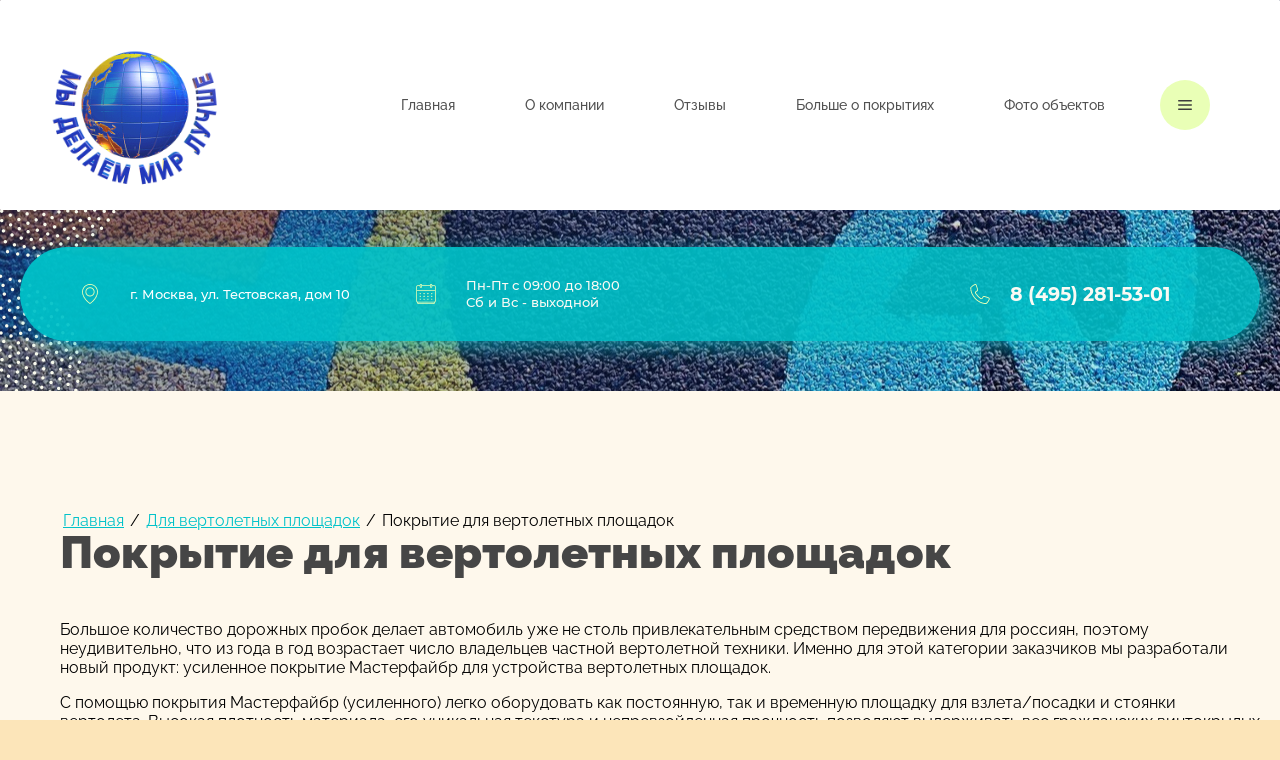

--- FILE ---
content_type: text/html; charset=utf-8
request_url: https://xn--80aadovo4addky.xn--p1ai/pokrytie-dlya-vertoletnyh-ploschado
body_size: 23595
content:
<!DOCTYPE html>
<html lang='ru'>
<head>
<link rel="preload" href="/g/fonts/raleway/raleway-t.woff2" as="font" crossorigin>
<link rel="preload" href="/g/fonts/raleway/raleway-t-i.woff2" as="font" crossorigin>
<link rel="preload" href="/g/fonts/raleway/raleway-e-l.woff2" as="font" crossorigin>
<link rel="preload" href="/g/fonts/raleway/raleway-e-l-i.woff2" as="font" crossorigin>
<link rel="preload" href="/g/fonts/raleway/raleway-l.woff2" as="font" crossorigin>
<link rel="preload" href="/g/fonts/raleway/raleway-l-i.woff2" as="font" crossorigin>
<link rel="preload" href="/g/fonts/raleway/raleway-r.woff2" as="font" crossorigin>
<link rel="preload" href="/g/fonts/raleway/raleway-r-i.woff2" as="font" crossorigin>
<link rel="preload" href="/g/fonts/raleway/raleway-m.woff2" as="font" crossorigin>
<link rel="preload" href="/g/fonts/raleway/raleway-m-i.woff2" as="font" crossorigin>
<link rel="preload" href="/g/fonts/raleway/raleway-s-b.woff2" as="font" crossorigin>
<link rel="preload" href="/g/fonts/raleway/raleway-s-b-i.woff2" as="font" crossorigin>
<link rel="preload" href="/g/fonts/raleway/raleway-b.woff2" as="font" crossorigin>
<link rel="preload" href="/g/fonts/raleway/raleway-b-i.woff2" as="font" crossorigin>
<link rel="preload" href="/g/fonts/raleway/raleway-e-b.woff2" as="font" crossorigin>
<link rel="preload" href="/g/fonts/raleway/raleway-e-b-i.woff2" as="font" crossorigin>
<link rel="preload" href="/g/fonts/raleway/raleway-bl.woff2" as="font" crossorigin>
<link rel="preload" href="/g/fonts/raleway/raleway-bl-i.woff2" as="font" crossorigin>
<link rel="preload" href="/g/fonts/fira_sans/fira_sans-t.woff2" as="font" crossorigin>
<link rel="preload" href="/g/fonts/fira_sans/fira_sans-t-i.woff2" as="font" crossorigin>
<link rel="preload" href="/g/fonts/fira_sans/fira_sans-e-l.woff2" as="font" crossorigin>
<link rel="preload" href="/g/fonts/fira_sans/fira_sans-e-l-i.woff2" as="font" crossorigin>
<link rel="preload" href="/g/fonts/fira_sans/fira_sans-l.woff2" as="font" crossorigin>
<link rel="preload" href="/g/fonts/fira_sans/fira_sans-l-i.woff2" as="font" crossorigin>
<link rel="preload" href="/g/fonts/fira_sans/fira_sans-r.woff2" as="font" crossorigin>
<link rel="preload" href="/g/fonts/fira_sans/fira_sans-r-i.woff2" as="font" crossorigin>
<link rel="preload" href="/g/fonts/fira_sans/fira_sans-m.woff2" as="font" crossorigin>
<link rel="preload" href="/g/fonts/fira_sans/fira_sans-m-i.woff2" as="font" crossorigin>
<link rel="preload" href="/g/fonts/fira_sans/fira_sans-s-b.woff2" as="font" crossorigin>
<link rel="preload" href="/g/fonts/fira_sans/fira_sans-s-b-i.woff2" as="font" crossorigin>
<link rel="preload" href="/g/fonts/fira_sans/fira_sans-b.woff2" as="font" crossorigin>
<link rel="preload" href="/g/fonts/fira_sans/fira_sans-b-i.woff2" as="font" crossorigin>
<link rel="preload" href="/g/fonts/fira_sans/fira_sans-e-b.woff2" as="font" crossorigin>
<link rel="preload" href="/g/fonts/fira_sans/fira_sans-e-b-i.woff2" as="font" crossorigin>
<link rel="preload" href="/g/fonts/fira_sans/fira_sans-bl.woff2" as="font" crossorigin>
<link rel="preload" href="/g/fonts/fira_sans/fira_sans-bl-i.woff2" as="font" crossorigin>
<link rel="preload" href="/g/fonts/fira_sans_condensed/fira_sans_condensed-t.woff2" as="font" crossorigin>
<link rel="preload" href="/g/fonts/fira_sans_condensed/fira_sans_condensed-t-i.woff2" as="font" crossorigin>
<link rel="preload" href="/g/fonts/fira_sans_condensed/fira_sans_condensed-e-l.woff2" as="font" crossorigin>
<link rel="preload" href="/g/fonts/fira_sans_condensed/fira_sans_condensed-e-l-i.woff2" as="font" crossorigin>
<link rel="preload" href="/g/fonts/fira_sans_condensed/fira_sans_condensed-l.woff2" as="font" crossorigin>
<link rel="preload" href="/g/fonts/fira_sans_condensed/fira_sans_condensed-l-i.woff2" as="font" crossorigin>
<link rel="preload" href="/g/fonts/fira_sans_condensed/fira_sans_condensed-r.woff2" as="font" crossorigin>
<link rel="preload" href="/g/fonts/fira_sans_condensed/fira_sans_condensed-r-i.woff2" as="font" crossorigin>
<link rel="preload" href="/g/fonts/fira_sans_condensed/fira_sans_condensed-m.woff2" as="font" crossorigin>
<link rel="preload" href="/g/fonts/fira_sans_condensed/fira_sans_condensed-m-i.woff2" as="font" crossorigin>
<link rel="preload" href="/g/fonts/fira_sans_condensed/fira_sans_condensed-s-b.woff2" as="font" crossorigin>
<link rel="preload" href="/g/fonts/fira_sans_condensed/fira_sans_condensed-s-b-i.woff2" as="font" crossorigin>
<link rel="preload" href="/g/fonts/fira_sans_condensed/fira_sans_condensed-b.woff2" as="font" crossorigin>
<link rel="preload" href="/g/fonts/fira_sans_condensed/fira_sans_condensed-b-i.woff2" as="font" crossorigin>
<link rel="preload" href="/g/fonts/fira_sans_condensed/fira_sans_condensed-e-b.woff2" as="font" crossorigin>
<link rel="preload" href="/g/fonts/fira_sans_condensed/fira_sans_condensed-e-b-i.woff2" as="font" crossorigin>
<link rel="preload" href="/g/fonts/fira_sans_condensed/fira_sans_condensed-bl.woff2" as="font" crossorigin>
<link rel="preload" href="/g/fonts/fira_sans_condensed/fira_sans_condensed-bl-i.woff2" as="font" crossorigin>
<link rel="preload" href="/g/fonts/montserrat/montserrat-t.woff2" as="font" crossorigin>
<link rel="preload" href="/g/fonts/montserrat/montserrat-t-i.woff2" as="font" crossorigin>
<link rel="preload" href="/g/fonts/montserrat/montserrat-e-l.woff2" as="font" crossorigin>
<link rel="preload" href="/g/fonts/montserrat/montserrat-e-l-i.woff2" as="font" crossorigin>
<link rel="preload" href="/g/fonts/montserrat/montserrat-l.woff2" as="font" crossorigin>
<link rel="preload" href="/g/fonts/montserrat/montserrat-l-i.woff2" as="font" crossorigin>
<link rel="preload" href="/g/fonts/montserrat/montserrat-r.woff2" as="font" crossorigin>
<link rel="preload" href="/g/fonts/montserrat/montserrat-r-i.woff2" as="font" crossorigin>
<link rel="preload" href="/g/fonts/montserrat/montserrat-m.woff2" as="font" crossorigin>
<link rel="preload" href="/g/fonts/montserrat/montserrat-m-i.woff2" as="font" crossorigin>
<link rel="preload" href="/g/fonts/montserrat/montserrat-s-b.woff2" as="font" crossorigin>
<link rel="preload" href="/g/fonts/montserrat/montserrat-s-b-i.woff2" as="font" crossorigin>
<link rel="preload" href="/g/fonts/montserrat/montserrat-b.woff2" as="font" crossorigin>
<link rel="preload" href="/g/fonts/montserrat/montserrat-b-i.woff2" as="font" crossorigin>
<link rel="preload" href="/g/fonts/montserrat/montserrat-e-b.woff2" as="font" crossorigin>
<link rel="preload" href="/g/fonts/montserrat/montserrat-e-b-i.woff2" as="font" crossorigin>
<link rel="preload" href="/g/fonts/montserrat/montserrat-bl.woff2" as="font" crossorigin>
<link rel="preload" href="/g/fonts/montserrat/montserrat-bl-i.woff2" as="font" crossorigin>

<link rel="stylesheet" href="/t/v175/images/mosaic/designs/design-ix90somgg-1743586431_styles.css" type="text/css"/>
<meta charset="utf-8">
<meta name="robots" content="all"/>
<title>Покрытие для вертолетных площадок &gt;&gt; Компания Мастерфайбр</title>
<meta name="description" content="Покрытие предназначено для вертолетных площадок">
<meta name="keywords" content="Покрытие для вертолетных площадок, резиновое покрытие под вертолеты, вертолетные площадки с покрытием из резиновой крошки, посадочные площадки для вертолетов, взлетно-посадочные зоны под вертолеты, чем покрыть вертолетную площадку">
<meta name="viewport" content="width=device-width, initial-scale=1">
<meta name="format-detection" content="telephone=no">


<script>
 var mapKeys = {
     google: "",
     yandex: ""
 };
 var mosaicDesignId = 22647909;
 var mosaicDesignPrefix = 'ix90somgg-1743586431';
 var mosaicTimeZone = 'Europe/Moscow';
</script>


<link rel="stylesheet" href="/g/s3/mosaic/css/ms_site_default.css">
<script src="/g/libs/jquery/1.10.2/jquery.min.js"></script>

 	<script src="/g/s3/mosaic/js/do/do.js?rnd=1765001354"></script>
	<link rel="stylesheet" href="/g/css/styles_articles_tpl.css">
	<link rel="stylesheet" href="/g/s3/mosaic/css/animate.css">
	<link rel="stylesheet" href="/t/v175/images/mosaic/modules_patch.scss.css?rnd=1765001354">
	<script src="/g/s3/misc/form/1.2.0/s3.form.js"></script>

<meta name="cmsmagazine" content="86368d8963b4f0f96b434aafa426cd49" />
<link rel='stylesheet' type='text/css' href='/shared/highslide-4.1.13/highslide.min.css'/>
<script type='text/javascript' src='/shared/highslide-4.1.13/highslide.packed.js'></script>
<script type='text/javascript'>
hs.graphicsDir = '/shared/highslide-4.1.13/graphics/';
hs.outlineType = null;
hs.showCredits = false;
hs.lang={cssDirection:'ltr',loadingText:'Загрузка...',loadingTitle:'Кликните чтобы отменить',focusTitle:'Нажмите чтобы перенести вперёд',fullExpandTitle:'Увеличить',fullExpandText:'Полноэкранный',previousText:'Предыдущий',previousTitle:'Назад (стрелка влево)',nextText:'Далее',nextTitle:'Далее (стрелка вправо)',moveTitle:'Передвинуть',moveText:'Передвинуть',closeText:'Закрыть',closeTitle:'Закрыть (Esc)',resizeTitle:'Восстановить размер',playText:'Слайд-шоу',playTitle:'Слайд-шоу (пробел)',pauseText:'Пауза',pauseTitle:'Приостановить слайд-шоу (пробел)',number:'Изображение %1/%2',restoreTitle:'Нажмите чтобы посмотреть картинку, используйте мышь для перетаскивания. Используйте клавиши вперёд и назад'};</script>

<!-- 46b9544ffa2e5e73c3c971fe2ede35a5 -->
<script type='text/javascript' src='/shared/s3/js/lang/ru.js'></script>
<script type='text/javascript' src='/shared/s3/js/common.min.js'></script>
<link rel='stylesheet' type='text/css' href='/shared/s3/css/calendar.css' /><link rel="icon" href="/favicon.svg" type="image/svg+xml">

<!--s3_require-->

<link rel="stylesheet" href="/t/images/mosaic/symbols/symbol-i5u03semf_styles.css" type="text/css"/>
<link rel="stylesheet" href="/t/images/mosaic/symbols/symbol-izw9xwgu3_styles.css" type="text/css"/>
<link rel="stylesheet" href="/t/images/mosaic/symbols/symbol-id6u3pr83_styles.css" type="text/css"/>
<link rel="stylesheet" href="/t/images/mosaic/symbols/symbol-izrrsfnzm_styles.css" type="text/css"/>
<!--/s3_require-->

<link rel='stylesheet' type='text/css' href='/t/images/__csspatch/3/patch.css'/>




</head>
<body>
<div class='mosaic-wrap'>
<div class='root root--u-ix90somgg' id='ix90somgg_0'>
<div class='mosaic-popup mosaic-popup--u-i096xzdym' id='i096xzdym_0' data-do-popup='{"screen":{"wmshowpopup":false,"popupname":"","delay":0,"autoShow":"none","popup_data":{"i67gmpk9h":{"if0wy0jca":{"name":"Heading","type":"text","id":"if0wy0jca"}},"ii42xzvtj":{"ik9lc3ls5":{"name":"title","type":"text","id":"ik9lc3ls5"}},"irfmzcj1b":{"ik9lc3ls5":{"name":"title","type":"text","id":"ik9lc3ls5"}}}}}'>
<div class='mosaic-popup__inner-bg mosaic-popup__inner-bg--u-ibd6i9ig9' id='ibd6i9ig9_0'>
<div class='mosaic-popup__inner-data mosaic-popup__inner-data--u-ixyezd62f' id='ixyezd62f_0'>
<div class='mosaic-popup__close mosaic-popup__close--u-ihdmzhf9x' id='ihdmzhf9x_0'></div>
<div data-do-animation='[{"medias":["screen"],"event":"onScrollIntoView","animation":{"name":"bounceInRight","duration":1,"delay":0,"infinite":false,"loop":false}}]' class='div div--u-ix4hrksqq' id='ix4hrksqq_0'>
<div class='mosaic-form mosaic-form--u-i42nna66k' id='i42nna66k_0' data-do-form='{"screen":{"mode":"main","anketa_id":"102483109","initial_state":"{\"anketa_id\":\"102483109\",\"name\":\"\u0421\u0432\u044f\u0437\u0430\u0442\u044c\u0441\u044f \u0441 \u043d\u0430\u043c\u0438\",\"submit_name\":\"\u041e\u0442\u043f\u0440\u0430\u0432\u0438\u0442\u044c\",\"success_note\":\"\u0421\u043f\u0430\u0441\u0438\u0431\u043e! \u0424\u043e\u0440\u043c\u0430 \u043e\u0442\u043f\u0440\u0430\u0432\u043b\u0435\u043d\u0430\",\"tag_id\":\"i42nna66k\",\"symbol_id\":0,\"change\":false,\"dictionaries\":{\"ih9wgqgwy\":{\"dictionary_id\":398687509,\"name\":\"\u0421\u043a\u0440\u044b\u0442\u043e\u0435 \u043f\u043e\u043b\u0435:\",\"type_id\":14,\"required\":\"\",\"alias\":\"field_398687509\",\"note\":\"\",\"variants\":[],\"params_value\":\"\",\"validator\":\"\",\"change\":false},\"i8vqk00uh\":{\"dictionary_id\":398687709,\"name\":\"\u0418\u043c\u044f:\",\"type_id\":1,\"required\":false,\"alias\":\"field_398687709\",\"note\":\"\",\"variants\":[],\"params_value\":\"\",\"validator\":\"\",\"change\":false},\"ibfb5uwlb\":{\"dictionary_id\":398687909,\"name\":\"\u0422\u0435\u043b\u0435\u0444\u043e\u043d:\",\"type_id\":15,\"required\":true,\"alias\":\"phone\",\"note\":\"\",\"variants\":[],\"params_value\":\"\",\"validator\":\"__phone__\",\"change\":false},\"i7ait0ckp\":{\"dictionary_id\":398688109,\"name\":\"\u041a\u043e\u043c\u043c\u0435\u043d\u0442\u0430\u0440\u0438\u0439:\",\"type_id\":2,\"required\":false,\"alias\":\"field_398688109\",\"note\":\"\",\"variants\":[],\"params_value\":\"\",\"validator\":\"\",\"change\":false},\"ihyglcbeq\":{\"dictionary_id\":398688309,\"name\":\"\u0413\u0430\u043b\u043e\u0447\u043a\u0430\",\"type_id\":7,\"required\":true,\"alias\":\"field_398688309\",\"note\":\"\",\"variants\":[],\"params_value\":\"\",\"validator\":\"\",\"change\":false}}}","nativeStyle":true}}'>
<form id="iromfnn92_0" action="#" class="mosaic-form__form mosaic-form__form--u-iromfnn92" data-s3-anketa-id="102483109"><div id="it3i7hqn5_0" class="div div--u-it3i7hqn5"><div id="i3mbym4ts_0" class="mosaic-form__title mosaic-form__title--u-i3mbym4ts"><span class="text-block-wrap-div">Связаться с нами</span></div></div><div id="ivcz2yhxs_0" class="text text--u-ivcz2yhxs"><span class="text-block-wrap-div">Напишите нам, мы свяжемся с вами в течении 10 минут.</span></div><div id="ih9wgqgwy_0" data-type-field="input_hidden" data-field-position="0" class="mosaic-form__field mosaic-form__field--u-ih9wgqgwy" data-do-input_hidden='{"screen":{"type_id":14,"dictionary_id":398687509,"alias":"field_398687509","value_from":{"irfmzcj1b":{"name":"title","type":"text","id":"ik9lc3ls5"}}}}'><div id="i9hg6g8rm_0" class="mosaic-form__hidden-container mosaic-form__hidden-container--u-i9hg6g8rm"><div id="izy743em5_0" class="mosaic-form__header mosaic-form__header--u-izy743em5"><span id="i9dqx9y3i_0" class="mosaic-form__name mosaic-form__name--u-i9dqx9y3i"><span class="text-block-wrap-div">Скрытое поле:</span></span></div><input id="icoc27uyb_0" type="hidden" class="mosaic-form__hidden-input mosaic-form__hidden-input--u-icoc27uyb"></div></div><div id="ixvzqyqlr_0" class="div div--u-ixvzqyqlr"><div id="i8vqk00uh_0" data-type-field="text" data-field-position="1" class="mosaic-form__field mosaic-form__field--u-i8vqk00uh" data-do-input='{"screen":{"type_id":1,"type_field":"text","required":false,"maxlength":100,"dictionary_id":398687709,"alias":"field_398687709"}}'><!--noindex--><div id="i7odsgo18_0" class="mosaic-form__error mosaic-form__error--u-i7odsgo18 is-removed" data-nosnippet=""><span class="text-block-wrap-div">это поле обязательно для заполнения</span></div><!--/noindex--><div id="i82b703jd_0" class="mosaic-form__header mosaic-form__header--u-i82b703jd"><span id="it0omlvci_0" class="mosaic-form__name mosaic-form__name--u-it0omlvci"><span class="text-block-wrap-div">Имя:</span></span><span id="iypowk2il_0" class="mosaic-form__required mosaic-form__required--u-iypowk2il is-removed"><span class="text-block-wrap-div">*
    </span></span></div><input id="i3rosctp2_0" type="text" placeholder="Имя:" class="mosaic-form__text mosaic-form__text--u-i3rosctp2"><div id="i0lwzgst0_0" class="mosaic-form__note mosaic-form__note--u-i0lwzgst0 is-removed"></div></div><div id="ibfb5uwlb_0" data-type-field="phone" data-field-position="2" class="mosaic-form__field mosaic-form__field--u-ibfb5uwlb" data-do-input_phone='{"screen":{"type_id":15,"required":true,"dictionary_id":398687909,"validator":"__phone__","alias":"phone"}}'><!--noindex--><div id="iz1ur1f5x_0" class="mosaic-form__error mosaic-form__error--u-iz1ur1f5x is-removed" data-nosnippet=""><span class="text-block-wrap-div">это поле обязательно для заполнения</span></div><!--/noindex--><div id="iyj0lv7dl_0" class="mosaic-form__header mosaic-form__header--u-iyj0lv7dl"><span id="ib6t8vwfu_0" class="mosaic-form__name mosaic-form__name--u-ib6t8vwfu"><span class="text-block-wrap-div">Телефон:</span></span><span id="ihq99i0pn_0" class="mosaic-form__required mosaic-form__required--u-ihq99i0pn"><span class="text-block-wrap-div">*
    </span></span></div><input id="imi97la66_0" type="tel" placeholder="Телефон *" class="mosaic-form__text mosaic-form__text--u-imi97la66"><div id="iiojwgb8q_0" class="mosaic-form__note mosaic-form__note--u-iiojwgb8q is-removed"></div></div><div id="i7ait0ckp_0" data-type-field="textarea" data-field-position="3" class="mosaic-form__field mosaic-form__field--u-i7ait0ckp" data-do-textarea='{"screen":{"type_id":2,"type_field":"textarea","required":false,"dictionary_id":398688109,"alias":"field_398688109"}}'><!--noindex--><div id="ivank8zk0_0" class="mosaic-form__error mosaic-form__error--u-ivank8zk0 is-removed" data-nosnippet=""><span class="text-block-wrap-div">это поле обязательно для заполнения</span></div><!--/noindex--><div id="i16i4gkt8_0" class="mosaic-form__header mosaic-form__header--u-i16i4gkt8"><span id="inl20opsx_0" class="mosaic-form__name mosaic-form__name--u-inl20opsx"><span class="text-block-wrap-div">Комментарий:</span></span><span id="ibhgpq77y_0" class="mosaic-form__required mosaic-form__required--u-ibhgpq77y is-removed"><span class="text-block-wrap-div">*
    </span></span></div><textarea id="if1xd3j5e_0" placeholder="Комментарий:" class="mosaic-form__textarea mosaic-form__textarea--u-if1xd3j5e"></textarea><div id="i6vd48tg7_0" class="mosaic-form__note mosaic-form__note--u-i6vd48tg7 is-removed"></div></div></div><div id="ihyglcbeq_0" data-type-field="checkbox" data-field-position="4" class="mosaic-form__field mosaic-form__field--u-ihyglcbeq" data-do-checkbox='{"screen":{"type_id":7,"required":true,"dictionary_id":398688309,"alias":"field_398688309"}}'><!--noindex--><div id="itmmsctv8_0" class="mosaic-form__error mosaic-form__error--u-itmmsctv8 is-removed" data-nosnippet=""><span class="text-block-wrap-div">это поле обязательно для заполнения</span></div><!--/noindex--><div id="i2iuux8n1_0" class="mosaic-form__header mosaic-form__header--u-i2iuux8n1"><span id="ii9jyqvv6_0" class="mosaic-form__name mosaic-form__name--u-ii9jyqvv6"><span class="text-block-wrap-div">Галочка</span></span><span id="ijdz7rk3m_0" class="mosaic-form__required mosaic-form__required--u-ijdz7rk3m"><span class="text-block-wrap-div">*
    </span></span></div><label id="ivxdo3tmd_0" class="mosaic-form__label mosaic-form__label--u-ivxdo3tmd"><input id="iwia60sav_0" type="checkbox" value="Я согласен(а) с обработкой персональных данных *" class="mosaic-form__checkbox mosaic-form__checkbox--u-iwia60sav"><span id="ifx23haib_0" class="mosaic-form__checkbox-icon mosaic-form__checkbox-icon--u-ifx23haib"></span><span id="i8lm4pfhv_0" class="mosaic-form__value mosaic-form__value--u-i8lm4pfhv"><span class="text-block-wrap-div">Я согласен(а) с обработкой <span style="color:rgb(255, 137, 0)"><a data-url="/user/agreement" href="/user/agreement" target="_blank">персональных данных</a> *</span></span></span></label><div id="iit6bc87y_0" class="mosaic-form__note mosaic-form__note--u-iit6bc87y is-removed"></div></div><button id="iw0v6v21a_0" class="mosaic-form__button mosaic-form__button--u-iw0v6v21a"><div id="ilm8hxpwj_0" class="text text--u-ilm8hxpwj"><span class="text-block-wrap-div">Отправить</span></div><span id="i44snfzz2_0" class="svg_image svg_image--u-i44snfzz2"><svg xmlns="http://www.w3.org/2000/svg" preserveAspectRatio="xMidYMid" width="49" height="35" viewBox="0 0 49 35" data-prefix="i0m4rde6p"><path d="M45.37 35.001H3.63c-2.002 0-3.63-1.793-3.63-3.999V4.012C0 1.807 1.628.013 3.63.013h41.74C47.372.013 49 1.807 49 4.012v26.99c0 2.206-1.628 3.999-3.63 3.999zm0-32.988h-9.074-5.444H3.63c-.151 0-.294.026-.434.064l20.092 19.426c.669.647 1.75.649 2.422 0L45.802 2.076a1.628 1.628 0 0 0-.432-.063zm1.815 1.999a2.12 2.12 0 0 0-.076-.539L26.907 23.006c-.666.644-1.521.999-2.407.999-.887 0-1.743-.355-2.41-.999L1.89 3.474c-.044.172-.075.35-.075.538v26.99c0 .336.082.648.216.926l9.854-7.515 1.033 1.644-9.106 6.945h41.375l-9.105-6.945 1.033-1.644 9.854 7.515c.133-.278.216-.59.216-.926V4.012zM32.464 23.298l1.033-1.644 1.216.927-1.034 1.644-1.215-.927zm-18.177-.717l1.216-.927 1.033 1.644-1.216.927-1.033-1.644z" fill-rule="evenodd" class="path-icpppfjza"></path></svg></span></button><re-captcha data-captcha="recaptcha"
     data-name="captcha"
     data-sitekey="6LcOAacUAAAAAI2fjf6MiiAA8fkOjVmO6-kZYs8S"
     data-lang="ru"
     data-rsize="invisible"
     data-type="image"
     data-theme="light"></re-captcha></form><!--noindex--><div id="ikwu3m1q0_0" class="mosaic-form__success mosaic-form__success--u-ikwu3m1q0 is-removed" data-nosnippet=""><div id="iuj7f0i9l_0" class="mosaic-form__success__text mosaic-form__success__text--u-iuj7f0i9l"><span class="text-block-wrap-div">Спасибо! Форма отправлена</span></div></div><!--/noindex-->
</div>
</div>
</div>
</div>
</div>
<div class='mosaic-popup mosaic-popup--u-ioy2iyvez' id='ioy2iyvez_0' data-do-popup='{"screen":{"wmshowpopup":false,"popupname":"","delay":0,"autoShow":"none","popup_data":{"i67gmpk9h":{"if0wy0jca":{"name":"Heading","type":"text","id":"if0wy0jca"}},"ii42xzvtj":{"ik9lc3ls5":{"name":"title","type":"text","id":"ik9lc3ls5"}},"irfmzcj1b":{"ik9lc3ls5":{"name":"title","type":"text","id":"ik9lc3ls5"}}}}}'>
<div class='mosaic-popup__inner-bg mosaic-popup__inner-bg--u-ihd6lwav1' id='ihd6lwav1_0'>
<div class='mosaic-popup__inner-data mosaic-popup__inner-data--u-itho1owmo' id='itho1owmo_0'>
<div class='mosaic-popup__close mosaic-popup__close--u-i1w230h2j' id='i1w230h2j_0'></div>
<div data-do-animation='[{"medias":["screen"],"event":"onScrollIntoView","animation":{"name":"bounceInRight","duration":1,"delay":0,"infinite":false,"loop":false}}]' class='div div--u-icxzw27uk' id='icxzw27uk_0'>
<div class='mosaic-form mosaic-form--u-i7gpwo8zc' id='i7gpwo8zc_0' data-do-form='{"screen":{"mode":"main","anketa_id":"102483309","initial_state":"{\"anketa_id\":\"102483309\",\"name\":\"\u0417\u0430\u043a\u0430\u0437\u0430\u0442\u044c \u043f\u043e \u0430\u043a\u0446\u0438\u0438\",\"submit_name\":\"\u041e\u0442\u043f\u0440\u0430\u0432\u0438\u0442\u044c\",\"success_note\":\"\u0421\u043f\u0430\u0441\u0438\u0431\u043e! \u0424\u043e\u0440\u043c\u0430 \u043e\u0442\u043f\u0440\u0430\u0432\u043b\u0435\u043d\u0430\",\"tag_id\":\"i7gpwo8zc\",\"symbol_id\":0,\"change\":false,\"dictionaries\":{\"ixftddpxo\":{\"dictionary_id\":398688509,\"name\":\"\u0421\u043a\u0440\u044b\u0442\u043e\u0435 \u043f\u043e\u043b\u0435:\",\"type_id\":14,\"required\":\"\",\"alias\":\"field_398688509\",\"note\":\"\",\"variants\":[],\"params_value\":\"\",\"validator\":\"\",\"change\":false},\"i1dsmlntp\":{\"dictionary_id\":398688709,\"name\":\"\u0418\u043c\u044f:\",\"type_id\":1,\"required\":false,\"alias\":\"field_398688709\",\"note\":\"\",\"variants\":[],\"params_value\":\"\",\"validator\":\"\",\"change\":false},\"i7kfwqu5x\":{\"dictionary_id\":398688909,\"name\":\"\u0422\u0435\u043b\u0435\u0444\u043e\u043d:\",\"type_id\":15,\"required\":true,\"alias\":\"phone\",\"note\":\"\",\"variants\":[],\"params_value\":\"\",\"validator\":\"__phone__\",\"change\":false},\"irfddo2bf\":{\"dictionary_id\":398689109,\"name\":\"\u041a\u043e\u043c\u043c\u0435\u043d\u0442\u0430\u0440\u0438\u0439:\",\"type_id\":2,\"required\":false,\"alias\":\"field_398689109\",\"note\":\"\",\"variants\":[],\"params_value\":\"\",\"validator\":\"\",\"change\":false},\"iu8rijxlu\":{\"dictionary_id\":398689309,\"name\":\"\u0413\u0430\u043b\u043e\u0447\u043a\u0430\",\"type_id\":7,\"required\":true,\"alias\":\"field_398689309\",\"note\":\"\",\"variants\":[],\"params_value\":\"\",\"validator\":\"\",\"change\":false}}}","nativeStyle":true}}'>
<form id="iaqbc8yll_0" action="#" class="mosaic-form__form mosaic-form__form--u-iaqbc8yll" data-s3-anketa-id="102483309"><div id="iim329dfr_0" class="div div--u-iim329dfr"><div id="ihdxlcz64_0" class="mosaic-form__title mosaic-form__title--u-ihdxlcz64"><span class="text-block-wrap-div">Заказать по акции</span></div></div><div id="ist6ir6ac_0" class="text text--u-ist6ir6ac"><span class="text-block-wrap-div">Напишите нам, мы свяжемся с вами в течении 10 минут.</span></div><div id="ixftddpxo_0" data-type-field="input_hidden" data-field-position="0" class="mosaic-form__field mosaic-form__field--u-ixftddpxo" data-do-input_hidden='{"screen":{"type_id":14,"dictionary_id":398688509,"alias":"field_398688509","value_from":{"irfmzcj1b":{"name":"title","type":"text","id":"ik9lc3ls5"}}}}'><div id="iatr1mejc_0" class="mosaic-form__hidden-container mosaic-form__hidden-container--u-iatr1mejc"><div id="is9cu3jxo_0" class="mosaic-form__header mosaic-form__header--u-is9cu3jxo"><span id="ior1yg0et_0" class="mosaic-form__name mosaic-form__name--u-ior1yg0et"><span class="text-block-wrap-div">Скрытое поле:</span></span></div><input id="io3w7goew_0" type="hidden" class="mosaic-form__hidden-input mosaic-form__hidden-input--u-io3w7goew"></div></div><div id="icvudic9a_0" class="div div--u-icvudic9a"><div id="i1dsmlntp_0" data-type-field="text" data-field-position="1" class="mosaic-form__field mosaic-form__field--u-i1dsmlntp" data-do-input='{"screen":{"type_id":1,"type_field":"text","required":false,"maxlength":100,"dictionary_id":398688709,"alias":"field_398688709"}}'><!--noindex--><div id="it5enlcp0_0" class="mosaic-form__error mosaic-form__error--u-it5enlcp0 is-removed" data-nosnippet=""><span class="text-block-wrap-div">это поле обязательно для заполнения</span></div><!--/noindex--><div id="inxu4wgt1_0" class="mosaic-form__header mosaic-form__header--u-inxu4wgt1"><span id="id2earw9d_0" class="mosaic-form__name mosaic-form__name--u-id2earw9d"><span class="text-block-wrap-div">Имя:</span></span><span id="iyvuj5tcl_0" class="mosaic-form__required mosaic-form__required--u-iyvuj5tcl is-removed"><span class="text-block-wrap-div">*
    </span></span></div><input id="ibra761wn_0" type="text" placeholder="Имя:" class="mosaic-form__text mosaic-form__text--u-ibra761wn"><div id="iwke3qpkc_0" class="mosaic-form__note mosaic-form__note--u-iwke3qpkc is-removed"></div></div><div id="i7kfwqu5x_0" data-type-field="phone" data-field-position="2" class="mosaic-form__field mosaic-form__field--u-i7kfwqu5x" data-do-input_phone='{"screen":{"type_id":15,"required":true,"dictionary_id":398688909,"validator":"__phone__","alias":"phone"}}'><!--noindex--><div id="ins3c6oxn_0" class="mosaic-form__error mosaic-form__error--u-ins3c6oxn is-removed" data-nosnippet=""><span class="text-block-wrap-div">это поле обязательно для заполнения</span></div><!--/noindex--><div id="iy4kld6yt_0" class="mosaic-form__header mosaic-form__header--u-iy4kld6yt"><span id="i8drrkzey_0" class="mosaic-form__name mosaic-form__name--u-i8drrkzey"><span class="text-block-wrap-div">Телефон:</span></span><span id="isinab8b2_0" class="mosaic-form__required mosaic-form__required--u-isinab8b2"><span class="text-block-wrap-div">*
    </span></span></div><input id="ii4irdoh5_0" type="tel" placeholder="Телефон *" class="mosaic-form__text mosaic-form__text--u-ii4irdoh5"><div id="iutpyudau_0" class="mosaic-form__note mosaic-form__note--u-iutpyudau is-removed"></div></div><div id="irfddo2bf_0" data-type-field="textarea" data-field-position="3" class="mosaic-form__field mosaic-form__field--u-irfddo2bf" data-do-textarea='{"screen":{"type_id":2,"type_field":"textarea","required":false,"dictionary_id":398689109,"alias":"field_398689109"}}'><!--noindex--><div id="i2lxp34q0_0" class="mosaic-form__error mosaic-form__error--u-i2lxp34q0 is-removed" data-nosnippet=""><span class="text-block-wrap-div">это поле обязательно для заполнения</span></div><!--/noindex--><div id="iv69f1nzi_0" class="mosaic-form__header mosaic-form__header--u-iv69f1nzi"><span id="i1f2o6h1e_0" class="mosaic-form__name mosaic-form__name--u-i1f2o6h1e"><span class="text-block-wrap-div">Комментарий:</span></span><span id="imkk1dw3x_0" class="mosaic-form__required mosaic-form__required--u-imkk1dw3x is-removed"><span class="text-block-wrap-div">*
    </span></span></div><textarea id="i0gys5qy6_0" placeholder="Комментарий:" class="mosaic-form__textarea mosaic-form__textarea--u-i0gys5qy6"></textarea><div id="ikxqjm7v0_0" class="mosaic-form__note mosaic-form__note--u-ikxqjm7v0 is-removed"></div></div></div><div id="iu8rijxlu_0" data-type-field="checkbox" data-field-position="4" class="mosaic-form__field mosaic-form__field--u-iu8rijxlu" data-do-checkbox='{"screen":{"type_id":7,"required":true,"dictionary_id":398689309,"alias":"field_398689309"}}'><!--noindex--><div id="i0ucri9a1_0" class="mosaic-form__error mosaic-form__error--u-i0ucri9a1 is-removed" data-nosnippet=""><span class="text-block-wrap-div">это поле обязательно для заполнения</span></div><!--/noindex--><div id="idiqkmsk4_0" class="mosaic-form__header mosaic-form__header--u-idiqkmsk4"><span id="ikqy9fi9b_0" class="mosaic-form__name mosaic-form__name--u-ikqy9fi9b"><span class="text-block-wrap-div">Галочка</span></span><span id="i4r3gx433_0" class="mosaic-form__required mosaic-form__required--u-i4r3gx433"><span class="text-block-wrap-div">*
    </span></span></div><label id="it5qlkdxn_0" class="mosaic-form__label mosaic-form__label--u-it5qlkdxn"><input id="im6iytwcp_0" type="checkbox" value="Я согласен(а) с обработкой персональных данных *" class="mosaic-form__checkbox mosaic-form__checkbox--u-im6iytwcp"><span id="inv2hv65u_0" class="mosaic-form__checkbox-icon mosaic-form__checkbox-icon--u-inv2hv65u"></span><span id="i495haste_0" class="mosaic-form__value mosaic-form__value--u-i495haste"><span class="text-block-wrap-div">Я согласен(а) с обработкой <span style="color:rgb(255, 137, 0)"><a data-url="/user/agreement" href="/user/agreement" target="_blank">персональных данных</a> *</span></span></span></label><div id="iopahpbco_0" class="mosaic-form__note mosaic-form__note--u-iopahpbco is-removed"></div></div><button id="ipxtnu6j5_0" class="mosaic-form__button mosaic-form__button--u-ipxtnu6j5"><div id="injkwquqg_0" class="text text--u-injkwquqg"><span class="text-block-wrap-div">Отправить</span></div><span id="i9jz4lfas_0" class="svg_image svg_image--u-i9jz4lfas"><svg xmlns="http://www.w3.org/2000/svg" preserveAspectRatio="xMidYMid" width="49" height="35" viewBox="0 0 49 35" data-prefix="i0m4rde6p"><path d="M45.37 35.001H3.63c-2.002 0-3.63-1.793-3.63-3.999V4.012C0 1.807 1.628.013 3.63.013h41.74C47.372.013 49 1.807 49 4.012v26.99c0 2.206-1.628 3.999-3.63 3.999zm0-32.988h-9.074-5.444H3.63c-.151 0-.294.026-.434.064l20.092 19.426c.669.647 1.75.649 2.422 0L45.802 2.076a1.628 1.628 0 0 0-.432-.063zm1.815 1.999a2.12 2.12 0 0 0-.076-.539L26.907 23.006c-.666.644-1.521.999-2.407.999-.887 0-1.743-.355-2.41-.999L1.89 3.474c-.044.172-.075.35-.075.538v26.99c0 .336.082.648.216.926l9.854-7.515 1.033 1.644-9.106 6.945h41.375l-9.105-6.945 1.033-1.644 9.854 7.515c.133-.278.216-.59.216-.926V4.012zM32.464 23.298l1.033-1.644 1.216.927-1.034 1.644-1.215-.927zm-18.177-.717l1.216-.927 1.033 1.644-1.216.927-1.033-1.644z" fill-rule="evenodd" class="path-icpppfjza"></path></svg></span></button><re-captcha data-captcha="recaptcha"
     data-name="captcha"
     data-sitekey="6LcOAacUAAAAAI2fjf6MiiAA8fkOjVmO6-kZYs8S"
     data-lang="ru"
     data-rsize="invisible"
     data-type="image"
     data-theme="light"></re-captcha></form><!--noindex--><div id="i65j5ze9b_0" class="mosaic-form__success mosaic-form__success--u-i65j5ze9b is-removed" data-nosnippet=""><div id="iq7k0hvr8_0" class="mosaic-form__success__text mosaic-form__success__text--u-iq7k0hvr8"><span class="text-block-wrap-div">Спасибо! Форма отправлена</span></div></div><!--/noindex-->
</div>
</div>
</div>
</div>
</div>
<div class='mosaic-popup mosaic-popup--u-i8468bgle' id='i8468bgle_0' data-do-popup='{"screen":{"wmshowpopup":false,"popupname":"","delay":0,"autoShow":"none","popup_data":{"i67gmpk9h":{"if0wy0jca":{"name":"Heading","type":"text","id":"if0wy0jca"}},"ii42xzvtj":{"ik9lc3ls5":{"name":"title","type":"text","id":"ik9lc3ls5"}},"irfmzcj1b":{"ik9lc3ls5":{"name":"title","type":"text","id":"ik9lc3ls5"}},"ib8xwua0w":{"i7zqmo3l0":{"name":"Text Block","type":"text","id":"i7zqmo3l0"}}}}}'>
<div class='mosaic-popup__inner-bg mosaic-popup__inner-bg--u-iywm11plg' id='iywm11plg_0'>
<div class='mosaic-popup__inner-data mosaic-popup__inner-data--u-ig7weud37' id='ig7weud37_0'>
<div class='mosaic-popup__close mosaic-popup__close--u-icbk1by3q' id='icbk1by3q_0'></div>
<div data-do-animation='[{"medias":["screen"],"event":"onScrollIntoView","animation":{"name":"bounceInRight","duration":1,"delay":0,"infinite":false,"loop":false}}]' class='div div--u-i6exndcy9' id='i6exndcy9_0'>
<div class='mosaic-form mosaic-form--u-ixrdinn5p' id='ixrdinn5p_0' data-do-form='{"screen":{"mode":"main","anketa_id":"102483509","initial_state":"{\"anketa_id\":\"102483509\",\"name\":\"\u0417\u0430\u043a\u0430\u0437\u0430\u0442\u044c\",\"submit_name\":\"\u041e\u0442\u043f\u0440\u0430\u0432\u0438\u0442\u044c\",\"success_note\":\"\u0421\u043f\u0430\u0441\u0438\u0431\u043e! \u0424\u043e\u0440\u043c\u0430 \u043e\u0442\u043f\u0440\u0430\u0432\u043b\u0435\u043d\u0430\",\"tag_id\":\"ixrdinn5p\",\"symbol_id\":0,\"change\":false,\"dictionaries\":{\"i7bn1bwhw\":{\"dictionary_id\":398689509,\"name\":\"\u0421\u043a\u0440\u044b\u0442\u043e\u0435 \u043f\u043e\u043b\u0435:\",\"type_id\":14,\"required\":\"\",\"alias\":\"field_398689509\",\"note\":\"\",\"variants\":[],\"params_value\":\"\",\"validator\":\"\",\"change\":false},\"icgrsym6z\":{\"dictionary_id\":398689709,\"name\":\"\u0418\u043c\u044f:\",\"type_id\":1,\"required\":false,\"alias\":\"field_398689709\",\"note\":\"\",\"variants\":[],\"params_value\":\"\",\"validator\":\"\",\"change\":false},\"iui07f08z\":{\"dictionary_id\":398689909,\"name\":\"\u0422\u0435\u043b\u0435\u0444\u043e\u043d:\",\"type_id\":15,\"required\":true,\"alias\":\"phone\",\"note\":\"\",\"variants\":[],\"params_value\":\"\",\"validator\":\"__phone__\",\"change\":false},\"iu58xszyo\":{\"dictionary_id\":398690109,\"name\":\"\u041a\u043e\u043c\u043c\u0435\u043d\u0442\u0430\u0440\u0438\u0439:\",\"type_id\":2,\"required\":false,\"alias\":\"field_398690109\",\"note\":\"\",\"variants\":[],\"params_value\":\"\",\"validator\":\"\",\"change\":false},\"i8c28u6ks\":{\"dictionary_id\":398690309,\"name\":\"\u0413\u0430\u043b\u043e\u0447\u043a\u0430\",\"type_id\":7,\"required\":true,\"alias\":\"field_398690309\",\"note\":\"\",\"variants\":[],\"params_value\":\"\",\"validator\":\"\",\"change\":false}}}","nativeStyle":true}}'>
<form id="i2cyitprt_0" action="#" class="mosaic-form__form mosaic-form__form--u-i2cyitprt" data-s3-anketa-id="102483509"><div id="ioeoe35sh_0" class="div div--u-ioeoe35sh"><div id="i5kgttdzp_0" class="mosaic-form__title mosaic-form__title--u-i5kgttdzp"><span class="text-block-wrap-div">Заказать</span></div></div><div id="ibu1ztnd6_0" class="text text--u-ibu1ztnd6"><span class="text-block-wrap-div">Напишите нам, мы свяжемся с вами в течении 10 минут.</span></div><div id="i7bn1bwhw_0" data-type-field="input_hidden" data-field-position="0" class="mosaic-form__field mosaic-form__field--u-i7bn1bwhw" data-do-input_hidden='{"screen":{"type_id":14,"dictionary_id":398689509,"alias":"field_398689509","value_from":{"irfmzcj1b":{"name":"title","type":"text","id":"ik9lc3ls5"},&quot;ib8xwua0w&quot;:{"name":"Text Block","type":"text","id":"i7zqmo3l0"}}}}'><div id="itzx0jorf_0" class="mosaic-form__hidden-container mosaic-form__hidden-container--u-itzx0jorf"><div id="ic2z9jw67_0" class="mosaic-form__header mosaic-form__header--u-ic2z9jw67"><span id="inhwo9pe1_0" class="mosaic-form__name mosaic-form__name--u-inhwo9pe1"><span class="text-block-wrap-div">Скрытое поле:</span></span></div><input id="i3vdk92v0_0" type="hidden" class="mosaic-form__hidden-input mosaic-form__hidden-input--u-i3vdk92v0"></div></div><div id="i64obfd1y_0" class="div div--u-i64obfd1y"><div id="icgrsym6z_0" data-type-field="text" data-field-position="1" class="mosaic-form__field mosaic-form__field--u-icgrsym6z" data-do-input='{"screen":{"type_id":1,"type_field":"text","required":false,"maxlength":100,"dictionary_id":398689709,"alias":"field_398689709"}}'><!--noindex--><div id="i0lgakdmz_0" class="mosaic-form__error mosaic-form__error--u-i0lgakdmz is-removed" data-nosnippet=""><span class="text-block-wrap-div">это поле обязательно для заполнения</span></div><!--/noindex--><div id="idpt9k6z9_0" class="mosaic-form__header mosaic-form__header--u-idpt9k6z9"><span id="ieq3k6ra5_0" class="mosaic-form__name mosaic-form__name--u-ieq3k6ra5"><span class="text-block-wrap-div">Имя:</span></span><span id="i0cqy7fhx_0" class="mosaic-form__required mosaic-form__required--u-i0cqy7fhx is-removed"><span class="text-block-wrap-div">*
    </span></span></div><input id="ihc49bd3b_0" type="text" placeholder="Имя:" class="mosaic-form__text mosaic-form__text--u-ihc49bd3b"><div id="ioxom3qk6_0" class="mosaic-form__note mosaic-form__note--u-ioxom3qk6 is-removed"></div></div><div id="iui07f08z_0" data-type-field="phone" data-field-position="2" class="mosaic-form__field mosaic-form__field--u-iui07f08z" data-do-input_phone='{"screen":{"type_id":15,"required":true,"dictionary_id":398689909,"validator":"__phone__","alias":"phone"}}'><!--noindex--><div id="igdjwl8ia_0" class="mosaic-form__error mosaic-form__error--u-igdjwl8ia is-removed" data-nosnippet=""><span class="text-block-wrap-div">это поле обязательно для заполнения</span></div><!--/noindex--><div id="ix64y86r4_0" class="mosaic-form__header mosaic-form__header--u-ix64y86r4"><span id="ibrfb7gpv_0" class="mosaic-form__name mosaic-form__name--u-ibrfb7gpv"><span class="text-block-wrap-div">Телефон:</span></span><span id="ib8rjj45c_0" class="mosaic-form__required mosaic-form__required--u-ib8rjj45c"><span class="text-block-wrap-div">*
    </span></span></div><input id="ib79rmw1f_0" type="tel" placeholder="Телефон *" class="mosaic-form__text mosaic-form__text--u-ib79rmw1f"><div id="i9h4nthrm_0" class="mosaic-form__note mosaic-form__note--u-i9h4nthrm is-removed"></div></div><div id="iu58xszyo_0" data-type-field="textarea" data-field-position="3" class="mosaic-form__field mosaic-form__field--u-iu58xszyo" data-do-textarea='{"screen":{"type_id":2,"type_field":"textarea","required":false,"dictionary_id":398690109,"alias":"field_398690109"}}'><!--noindex--><div id="iglg9lfn1_0" class="mosaic-form__error mosaic-form__error--u-iglg9lfn1 is-removed" data-nosnippet=""><span class="text-block-wrap-div">это поле обязательно для заполнения</span></div><!--/noindex--><div id="ifqvb2reu_0" class="mosaic-form__header mosaic-form__header--u-ifqvb2reu"><span id="ikli8i5ep_0" class="mosaic-form__name mosaic-form__name--u-ikli8i5ep"><span class="text-block-wrap-div">Комментарий:</span></span><span id="ibahy16gz_0" class="mosaic-form__required mosaic-form__required--u-ibahy16gz is-removed"><span class="text-block-wrap-div">*
    </span></span></div><textarea id="ihcpku11y_0" placeholder="Комментарий:" class="mosaic-form__textarea mosaic-form__textarea--u-ihcpku11y"></textarea><div id="iydm0mliw_0" class="mosaic-form__note mosaic-form__note--u-iydm0mliw is-removed"></div></div></div><div id="i8c28u6ks_0" data-type-field="checkbox" data-field-position="4" class="mosaic-form__field mosaic-form__field--u-i8c28u6ks" data-do-checkbox='{"screen":{"type_id":7,"required":true,"dictionary_id":398690309,"alias":"field_398690309"}}'><!--noindex--><div id="idxmaygv9_0" class="mosaic-form__error mosaic-form__error--u-idxmaygv9 is-removed" data-nosnippet=""><span class="text-block-wrap-div">это поле обязательно для заполнения</span></div><!--/noindex--><div id="im3u2txtb_0" class="mosaic-form__header mosaic-form__header--u-im3u2txtb"><span id="i4gjtpvhe_0" class="mosaic-form__name mosaic-form__name--u-i4gjtpvhe"><span class="text-block-wrap-div">Галочка</span></span><span id="i92v0l4g0_0" class="mosaic-form__required mosaic-form__required--u-i92v0l4g0"><span class="text-block-wrap-div">*
    </span></span></div><label id="iexrgz96z_0" class="mosaic-form__label mosaic-form__label--u-iexrgz96z"><input id="ire4p6f6v_0" type="checkbox" value="Я согласен(а) с обработкой персональных данных *" class="mosaic-form__checkbox mosaic-form__checkbox--u-ire4p6f6v"><span id="icw6lvp5o_0" class="mosaic-form__checkbox-icon mosaic-form__checkbox-icon--u-icw6lvp5o"></span><span id="iu41ju6rr_0" class="mosaic-form__value mosaic-form__value--u-iu41ju6rr"><span class="text-block-wrap-div">Я согласен(а) с обработкой <span style="color:rgb(255, 137, 0)"><a data-url="/user/agreement" href="/user/agreement" target="_blank">персональных данных</a> *</span></span></span></label><div id="icok2wcsi_0" class="mosaic-form__note mosaic-form__note--u-icok2wcsi is-removed"></div></div><button id="iy6b1yarz_0" class="mosaic-form__button mosaic-form__button--u-iy6b1yarz"><div id="igbkk2b73_0" class="text text--u-igbkk2b73"><span class="text-block-wrap-div">Отправить</span></div><span id="iexorwruj_0" class="svg_image svg_image--u-iexorwruj"><svg xmlns="http://www.w3.org/2000/svg" preserveAspectRatio="xMidYMid" width="49" height="35" viewBox="0 0 49 35" data-prefix="i0m4rde6p"><path d="M45.37 35.001H3.63c-2.002 0-3.63-1.793-3.63-3.999V4.012C0 1.807 1.628.013 3.63.013h41.74C47.372.013 49 1.807 49 4.012v26.99c0 2.206-1.628 3.999-3.63 3.999zm0-32.988h-9.074-5.444H3.63c-.151 0-.294.026-.434.064l20.092 19.426c.669.647 1.75.649 2.422 0L45.802 2.076a1.628 1.628 0 0 0-.432-.063zm1.815 1.999a2.12 2.12 0 0 0-.076-.539L26.907 23.006c-.666.644-1.521.999-2.407.999-.887 0-1.743-.355-2.41-.999L1.89 3.474c-.044.172-.075.35-.075.538v26.99c0 .336.082.648.216.926l9.854-7.515 1.033 1.644-9.106 6.945h41.375l-9.105-6.945 1.033-1.644 9.854 7.515c.133-.278.216-.59.216-.926V4.012zM32.464 23.298l1.033-1.644 1.216.927-1.034 1.644-1.215-.927zm-18.177-.717l1.216-.927 1.033 1.644-1.216.927-1.033-1.644z" fill-rule="evenodd" class="path-icpppfjza"></path></svg></span></button><re-captcha data-captcha="recaptcha"
     data-name="captcha"
     data-sitekey="6LcOAacUAAAAAI2fjf6MiiAA8fkOjVmO6-kZYs8S"
     data-lang="ru"
     data-rsize="invisible"
     data-type="image"
     data-theme="light"></re-captcha></form><!--noindex--><div id="ircrenmy0_0" class="mosaic-form__success mosaic-form__success--u-ircrenmy0 is-removed" data-nosnippet=""><div id="i2by9xcxt_0" class="mosaic-form__success__text mosaic-form__success__text--u-i2by9xcxt"><span class="text-block-wrap-div">Спасибо! Форма отправлена</span></div></div><!--/noindex-->
</div>
</div>
</div>
</div>
</div>
<div class='section section--u-inqgt1wgf' id='inqgt1wgf_0' data-do-section='{"screen":{"scroll":false,"smooth":true}}'>

<div data-do-animation='[{"medias":["screen"],"event":"onScrollIntoView","animation":{"name":"fadeInDown","duration":1,"delay":0,"infinite":false,"loop":false}}]' data-zero-opacity='screen' class='section section--u-i5u03semf' id='i5u03semf_0' data-do-section='{"screen":{"scroll":false,"smooth":true}}'>
<div class='container container--u-ir468c6ug' id='ir468c6ug_0'>
<div class='div div--u-i5a8a0v7r' id='i5a8a0v7r_0'>
<a href='/' class='link-universal link-universal--u-iio7zi42g' id='iio7zi42g_0' data-do-link_universal='{"screen":{"type":"link","popup":"none","eventName":"none","eventElement":"self","eventAction":"","selectedTag":"","linkType":"link","blank":false}}'>
<div class='imageFit imageFit--u-iyuw9r87y' id='iyuw9r87y_0' data-do-image='{"screen":{"objectFit":"contain","maxWidth":5000,"maxHeight":5000}}'>
<img data-origin-src='/d/1233anim_logo.gif' data-size='400x400' src='/d/1233anim_logo.gif' alt='1233anim_logo' title='' class='imageFit__img imageFit__img--u-ivxtgl8i2' id='ivxtgl8i2_0' />
<div class='imageFit__overlay imageFit__overlay--u-is7xds5cz' id='is7xds5cz_0'></div>
<div class='imageFit__zoom imageFit__zoom--u-iwqrqlf42' id='iwqrqlf42_0'>
<span class='svg_image svg_image--u-i06b4nc4k' id='i06b4nc4k_0' data-do-svg_image='{"screen":{"stretch":true}}'>

</span>
</div>
</div>
</a>
<div class='div div--u-i9bjf37b4' id='i9bjf37b4_0'>
<a href='/' class='link-universal link-universal--u-id2v8f6rx' id='id2v8f6rx_0' data-do-link_universal='{"screen":{"type":"link","popup":"none","eventName":"none","eventElement":"self","eventAction":"","selectedTag":"","linkType":"link","blank":false}}'>
<div class='text text--u-i1bo6xpgp' id='i1bo6xpgp_0'>
<span class='text-block-wrap-div' ></span>
</div>
</a>
<div class='text text--u-i3cybuzah' id='i3cybuzah_0'>
<span class='text-block-wrap-div' ></span>
</div>
</div>
</div>
<div class='div div--u-iv7mqw002' id='iv7mqw002_0'>
<div class='hor-menu hor-menu--u-i2bv9sybk' id='i2bv9sybk_0' data-do-menu_horizontal='{"screen":{"mode":"Popup","cancelForward":false,"more":true,"toLevel":0}}'>
<ul class='hor-menu__list hor-menu__list--u-itedz8e80' id='itedz8e80_0'>
<li class='hor-menu__item hor-menu__item--u-ibkuaxm39 ' id='ibkuaxm39_0'>
<a   href='/' class='hor-menu__link hor-menu__link--u-iucugnx40' id='iucugnx40_0'>
<span class='hor-menu__text hor-menu__text--u-ijepoz11c' id='ijepoz11c_0'>
<span class='text-block-wrap-div' >Главная</span>
</span>
</a>


    </li>
    <li class='hor-menu__item hor-menu__item--u-ibkuaxm39 ' id='ibkuaxm39_1'>
<a   href='/kategoriya_tovarov_1' class='hor-menu__link hor-menu__link--u-iucugnx40' id='iucugnx40_1'>
<span class='hor-menu__text hor-menu__text--u-ijepoz11c' id='ijepoz11c_1'>
<span class='text-block-wrap-div' >О компании</span>
</span>
<span class='hor-menu__icon hor-menu__icon--u-ioal4v9ik' id='ioal4v9ik_0'></span>
</a>


    <ul class='hor-menu__sub_list hor-menu__sub_list--u-iezx8t3kw' id='iezx8t3kw_0'>
<li class='hor-menu__sub_item hor-menu__sub_item--u-ij4xxdsq8 ' id='ij4xxdsq8_0'>
<a   href='/nashi-dostizheniya' class='hor-menu__sub_link hor-menu__sub_link--u-idzhrfcsi' id='idzhrfcsi_0'>
<span class='hor-menu__sub_text hor-menu__sub_text--u-ihmgalej9' id='ihmgalej9_0'>
<span class='text-block-wrap-div' >Наши достижения</span>
</span>
</a>

    </li>
            </ul></li>
    <li class='hor-menu__item hor-menu__item--u-ibkuaxm39 ' id='ibkuaxm39_2'>
<a   href='/otzyvy' class='hor-menu__link hor-menu__link--u-iucugnx40' id='iucugnx40_2'>
<span class='hor-menu__text hor-menu__text--u-ijepoz11c' id='ijepoz11c_2'>
<span class='text-block-wrap-div' >Отзывы</span>
</span>
<span class='hor-menu__icon hor-menu__icon--u-ioal4v9ik' id='ioal4v9ik_1'></span>
</a>


    <ul class='hor-menu__sub_list hor-menu__sub_list--u-iezx8t3kw' id='iezx8t3kw_1'>
<li class='hor-menu__sub_item hor-menu__sub_item--u-ij4xxdsq8 ' id='ij4xxdsq8_1'>
<a   href='/otzyvy' class='hor-menu__sub_link hor-menu__sub_link--u-idzhrfcsi' id='idzhrfcsi_1'>
<span class='hor-menu__sub_text hor-menu__sub_text--u-ihmgalej9' id='ihmgalej9_1'>
<span class='text-block-wrap-div' >Отзывы о нашей работе и благодарственные письма от заказчиков</span>
</span>
</a>

    </li>
            </ul></li>
    <li class='hor-menu__item hor-menu__item--u-ibkuaxm39 ' id='ibkuaxm39_3'>
<a   href='/articles' class='hor-menu__link hor-menu__link--u-iucugnx40' id='iucugnx40_3'>
<span class='hor-menu__text hor-menu__text--u-ijepoz11c' id='ijepoz11c_3'>
<span class='text-block-wrap-div' >Больше о покрытиях</span>
</span>
<span class='hor-menu__icon hor-menu__icon--u-ioal4v9ik' id='ioal4v9ik_2'></span>
</a>


    <ul class='hor-menu__sub_list hor-menu__sub_list--u-iezx8t3kw' id='iezx8t3kw_2'>
<li class='hor-menu__sub_item hor-menu__sub_item--u-ij4xxdsq8 ' id='ij4xxdsq8_2'>
<a   href='/ctroitelstvo-tennisnykh-kortov' class='hor-menu__sub_link hor-menu__sub_link--u-idzhrfcsi' id='idzhrfcsi_2'>
<span class='hor-menu__sub_text hor-menu__sub_text--u-ihmgalej9' id='ihmgalej9_2'>
<span class='text-block-wrap-div' >Строительство теннисных кортов</span>
</span>
</a>

    </li>
    <li class='hor-menu__sub_item hor-menu__sub_item--u-ij4xxdsq8 ' id='ij4xxdsq8_3'>
<a   href='/iz-chego-izgotavlivaetsya-pokrytie' class='hor-menu__sub_link hor-menu__sub_link--u-idzhrfcsi' id='idzhrfcsi_3'>
<span class='hor-menu__sub_text hor-menu__sub_text--u-ihmgalej9' id='ihmgalej9_3'>
<span class='text-block-wrap-div' >Компоненты для покрытий</span>
</span>
</a>

    </li>
    <li class='hor-menu__sub_item hor-menu__sub_item--u-ij4xxdsq8 ' id='ij4xxdsq8_4'>
<a   href='/trebovaniya-k-osnovaniyu-pod-rezinovye-pokrytiya' class='hor-menu__sub_link hor-menu__sub_link--u-idzhrfcsi' id='idzhrfcsi_4'>
<span class='hor-menu__sub_text hor-menu__sub_text--u-ihmgalej9' id='ihmgalej9_4'>
<span class='text-block-wrap-div' >Требования к основанию под резиновые покрытия</span>
</span>
</a>

    </li>
    <li class='hor-menu__sub_item hor-menu__sub_item--u-ij4xxdsq8 ' id='ij4xxdsq8_5'>
<a   href='/sravnitelnye-harakteristiki-rezinov' class='hor-menu__sub_link hor-menu__sub_link--u-idzhrfcsi' id='idzhrfcsi_5'>
<span class='hor-menu__sub_text hor-menu__sub_text--u-ihmgalej9' id='ihmgalej9_5'>
<span class='text-block-wrap-div' >Сравнительные характеристики резиновой плитки с бесшовным резиновым покрытием.</span>
</span>
</a>

    </li>
    <li class='hor-menu__sub_item hor-menu__sub_item--u-ij4xxdsq8 ' id='ij4xxdsq8_6'>
<a   href='/ukladka_pokrytij_iz_rezinovoj_kroshki' class='hor-menu__sub_link hor-menu__sub_link--u-idzhrfcsi' id='idzhrfcsi_6'>
<span class='hor-menu__sub_text hor-menu__sub_text--u-ihmgalej9' id='ihmgalej9_6'>
<span class='text-block-wrap-div' >Укладка покрытий из резиновой крошки</span>
</span>
</a>

    </li>
    <li class='hor-menu__sub_item hor-menu__sub_item--u-ij4xxdsq8 ' id='ij4xxdsq8_7'>
<a   href='/ustrojstvo_pokrytiya_iz_rezinovoj_kroshki' class='hor-menu__sub_link hor-menu__sub_link--u-idzhrfcsi' id='idzhrfcsi_7'>
<span class='hor-menu__sub_text hor-menu__sub_text--u-ihmgalej9' id='ihmgalej9_7'>
<span class='text-block-wrap-div' >Устройство покрытия из резиновой крошки</span>
</span>
</a>

    </li>
    <li class='hor-menu__sub_item hor-menu__sub_item--u-ij4xxdsq8 ' id='ij4xxdsq8_8'>
<a   href='/quality' class='hor-menu__sub_link hor-menu__sub_link--u-idzhrfcsi' id='idzhrfcsi_8'>
<span class='hor-menu__sub_text hor-menu__sub_text--u-ihmgalej9' id='ihmgalej9_8'>
<span class='text-block-wrap-div' >Качество Мастерфайбр</span>
</span>
</a>

    </li>
    <li class='hor-menu__sub_item hor-menu__sub_item--u-ij4xxdsq8 ' id='ij4xxdsq8_9'>
<a   href='/detskaya_bezopasnost_i_masterfaybr' class='hor-menu__sub_link hor-menu__sub_link--u-idzhrfcsi' id='idzhrfcsi_9'>
<span class='hor-menu__sub_text hor-menu__sub_text--u-ihmgalej9' id='ihmgalej9_9'>
<span class='text-block-wrap-div' >Детская безопасность и Мастерфайбр</span>
</span>
</a>

    </li>
    <li class='hor-menu__sub_item hor-menu__sub_item--u-ij4xxdsq8 ' id='ij4xxdsq8_10'>
<a   href='/mulcha-kauchukovaya-i-organicheska' class='hor-menu__sub_link hor-menu__sub_link--u-idzhrfcsi' id='idzhrfcsi_10'>
<span class='hor-menu__sub_text hor-menu__sub_text--u-ihmgalej9' id='ihmgalej9_10'>
<span class='text-block-wrap-div' >Мульча: каучуковая и органическая. Сравнительная характеристика свойств покрытий.</span>
</span>
</a>

    </li>
    <li class='hor-menu__sub_item hor-menu__sub_item--u-ij4xxdsq8 ' id='ij4xxdsq8_11'>
<a   href='/iskusstvennoe-pokrytie' class='hor-menu__sub_link hor-menu__sub_link--u-idzhrfcsi' id='idzhrfcsi_11'>
<span class='hor-menu__sub_text hor-menu__sub_text--u-ihmgalej9' id='ihmgalej9_11'>
<span class='text-block-wrap-div' >Искусственное  покрытие  Мастерфайбр</span>
</span>
</a>

    </li>
    <li class='hor-menu__sub_item hor-menu__sub_item--u-ij4xxdsq8 ' id='ij4xxdsq8_12'>
<a   href='/sravnitelnaya-tablica-svoystv-gryaz' class='hor-menu__sub_link hor-menu__sub_link--u-idzhrfcsi' id='idzhrfcsi_12'>
<span class='hor-menu__sub_text hor-menu__sub_text--u-ihmgalej9' id='ihmgalej9_12'>
<span class='text-block-wrap-div' >Сравнительная таблица свойств грязезащитных придверных ковров.</span>
</span>
</a>

    </li>
    <li class='hor-menu__sub_item hor-menu__sub_item--u-ij4xxdsq8 ' id='ij4xxdsq8_13'>
<a   href='/proizvodstvo_rezinovyh_pokrytij' class='hor-menu__sub_link hor-menu__sub_link--u-idzhrfcsi' id='idzhrfcsi_13'>
<span class='hor-menu__sub_text hor-menu__sub_text--u-ihmgalej9' id='ihmgalej9_13'>
<span class='text-block-wrap-div' >Производство резиновых покрытий</span>
</span>
</a>

    </li>
    <li class='hor-menu__sub_item hor-menu__sub_item--u-ij4xxdsq8 ' id='ij4xxdsq8_14'>
<a   href='/tsvetnaya-kroshka' class='hor-menu__sub_link hor-menu__sub_link--u-idzhrfcsi' id='idzhrfcsi_14'>
<span class='hor-menu__sub_text hor-menu__sub_text--u-ihmgalej9' id='ihmgalej9_14'>
<span class='text-block-wrap-div' >Цветная крошка</span>
</span>
</a>

    </li>
    <li class='hor-menu__sub_item hor-menu__sub_item--u-ij4xxdsq8 ' id='ij4xxdsq8_15'>
<a   href='/detskiye-ploshchadki' class='hor-menu__sub_link hor-menu__sub_link--u-idzhrfcsi' id='idzhrfcsi_15'>
<span class='hor-menu__sub_text hor-menu__sub_text--u-ihmgalej9' id='ihmgalej9_15'>
<span class='text-block-wrap-div' >Детские площадки</span>
</span>
</a>

    </li>
    <li class='hor-menu__sub_item hor-menu__sub_item--u-ij4xxdsq8 ' id='ij4xxdsq8_16'>
<a   href='/rezinovoye-pokrytiye-dlya-detskikh-ploshchadok' class='hor-menu__sub_link hor-menu__sub_link--u-idzhrfcsi' id='idzhrfcsi_16'>
<span class='hor-menu__sub_text hor-menu__sub_text--u-ihmgalej9' id='ihmgalej9_16'>
<span class='text-block-wrap-div' >Резиновое покрытие для детских площадок</span>
</span>
</a>

    </li>
    <li class='hor-menu__sub_item hor-menu__sub_item--u-ij4xxdsq8 ' id='ij4xxdsq8_17'>
<a   href='/pokrytiye-dlya-detskikh-ploshchadok-na-dache' class='hor-menu__sub_link hor-menu__sub_link--u-idzhrfcsi' id='idzhrfcsi_17'>
<span class='hor-menu__sub_text hor-menu__sub_text--u-ihmgalej9' id='ihmgalej9_17'>
<span class='text-block-wrap-div' >Покрытие для детских площадок на даче</span>
</span>
</a>

    </li>
            </ul></li>
    <li class='hor-menu__item hor-menu__item--u-ibkuaxm39 ' id='ibkuaxm39_4'>
<a   href='/fotogalereya_pokrytiy_masterfaybr' class='hor-menu__link hor-menu__link--u-iucugnx40' id='iucugnx40_4'>
<span class='hor-menu__text hor-menu__text--u-ijepoz11c' id='ijepoz11c_4'>
<span class='text-block-wrap-div' >Фото объектов</span>
</span>
</a>


    </li>
    <li class='hor-menu__item hor-menu__item--u-ibkuaxm39 ' id='ibkuaxm39_5'>
<a   href='/nashi_kontakty' class='hor-menu__link hor-menu__link--u-iucugnx40' id='iucugnx40_5'>
<span class='hor-menu__text hor-menu__text--u-ijepoz11c' id='ijepoz11c_5'>
<span class='text-block-wrap-div' >Контакты</span>
</span>
</a>


</li></ul>
<ul class='hor-menu__more_list hor-menu__more_list--u-ilz8k8xjc' id='ilz8k8xjc_0'>
<li class='hor-menu__item hor-menu__item--u-izcehmijp' id='izcehmijp_0'>
<a href='#' class='hor-menu__more_link hor-menu__more_link--u-igexjazb4' id='igexjazb4_0'>
<span class='hor-menu__text hor-menu__text--u-i6y3bndgg' id='i6y3bndgg_0'>
<span class='text-block-wrap-div' >...</span>
</span>
</a>
<ul class='hor-menu__sub_list hor-menu__sub_list--u-i6b9945me' id='i6b9945me_0'>
</ul>
</li>
</ul>
</div>
</div>
</div>
</div></div>
<div class='section section--u-iovsg6xa8' id='iovsg6xa8_0' data-do-section='{"screen":{"scroll":false,"smooth":true}}'>
<div class='container container--u-i7dxxqd26' id='i7dxxqd26_0'>

<div data-do-animation='[{"medias":["screen"],"event":"onScrollIntoView","animation":{"name":"fadeInDown","duration":1,"delay":0,"infinite":false,"loop":false}}]' data-zero-opacity='screen' class='container container--u-izw9xwgu3' id='izw9xwgu3_0'>
<div class='container container--u-ilekx7yml' id='ilekx7yml_0'>
<div data-do-animation='[]' class='div div--u-i91q0y5zj' id='i91q0y5zj_0'>
<span class='svg_image svg_image--u-io3rdc5he' id='io3rdc5he_0' data-do-svg_image='{"screen":{"stretch":true}}'>
<svg xmlns="http://www.w3.org/2000/svg" preserveAspectRatio="xMidYMid" width="38" height="48" viewBox="0 0 38 48" data-prefix="i9lcevcpw"><path d="M19.555 47.625l-.555.369-.555-.369C17.692 47.125 0 35.191 0 18.909 0 8.475 8.523-.015 19-.015s19 8.49 19 18.924c0 16.282-17.692 28.216-18.445 28.716zM19 1.977c-9.374 0-17 7.596-17 16.932 0 13.656 14.011 24.51 17 26.669 2.989-2.159 17-13.013 17-26.669 0-9.336-7.626-16.932-17-16.932zm0 27.888c-6.065 0-11-4.915-11-10.956 0-6.041 4.935-10.956 11-10.956s11 4.915 11 10.956c0 6.041-4.935 10.956-11 10.956zm0-19.92c-4.962 0-9 4.022-9 8.964 0 4.943 4.038 8.964 9 8.964s9-4.021 9-8.964c0-4.942-4.038-8.964-9-8.964z" fill-rule="evenodd" class="path-ix2590trl"/></svg>
</span>
<div class='text text--u-iig60nqag' id='iig60nqag_0'>
<span class='text-block-wrap-div' >г. Москва, ул. Тестовская, дом 10</span>
</div>
</div>
<div data-do-animation='[]' class='div div--u-isr8wwxc3' id='isr8wwxc3_0'>
<span class='svg_image svg_image--u-iaka8bqbo' id='iaka8bqbo_0' data-do-svg_image='{"screen":{"stretch":true}}'>
<svg xmlns="http://www.w3.org/2000/svg" preserveAspectRatio="xMidYMid" width="42" height="43" viewBox="0 0 42 43" data-prefix="iartkhe2x"><path d="M38.193 2.445h-3.83v-.058C34.363 1.071 33.279 0 31.946 0c-1.331 0-2.413 1.071-2.413 2.387v.058H12.467v-.058C12.467 1.071 11.383 0 10.05 0 8.719 0 7.637 1.071 7.637 2.387v.058H3.804C1.707 2.445 0 4.132 0 6.204v30.069c0 1.122.507 2.119 1.298 2.808v.348C1.298 41.398 2.919 43 4.912 43h32.176c1.991 0 3.614-1.602 3.614-3.571v-.348c.787-.689 1.298-1.686 1.298-2.808V6.204c0-2.072-1.707-3.759-3.807-3.759zm-6.986-.058c0-.404.33-.732.739-.732s.743.328.743.732v3.3a.738.738 0 0 1-.743.731.735.735 0 0 1-.739-.731v-3.3zm-21.896 0c0-.404.33-.732.739-.732s.743.328.743.732v3.3a.738.738 0 0 1-.743.731.735.735 0 0 1-.739-.731v-3.3zm27.777 38.958H4.912c-.879 0-1.592-.591-1.831-1.383.236.046.476.073.723.073h34.389c.248 0 .491-.027.723-.073-.237.792-.952 1.383-1.828 1.383zm3.237-5.072c0 1.162-.956 2.107-2.132 2.107H3.804c-1.174 0-2.129-.945-2.129-2.107V14.978h38.65v21.295zm0-22.949H1.675v-7.12c0-1.16.955-2.105 2.129-2.105h3.833v1.588c0 1.316 1.082 2.385 2.413 2.385 1.333 0 2.417-1.069 2.417-2.385V4.099h17.066v1.588c0 1.316 1.082 2.385 2.413 2.385 1.333 0 2.417-1.069 2.417-2.385V4.099h3.83c1.176 0 2.132.945 2.132 2.105v7.12zm-16.43 7.808v-1.006a.69.69 0 0 1 .693-.686h1.02a.69.69 0 0 1 .694.686v1.006a.69.69 0 0 1-.694.685h-1.02a.69.69 0 0 1-.693-.685zm0 6.051v-1.007a.69.69 0 0 1 .693-.685h1.02a.69.69 0 0 1 .694.685v1.007a.692.692 0 0 1-.694.687h-1.02a.69.69 0 0 1-.693-.687zm8.198 0v-1.007a.69.69 0 0 1 .694-.685h1.017a.69.69 0 0 1 .693.685v1.007a.691.691 0 0 1-.693.687h-1.017a.692.692 0 0 1-.694-.687zm0-6.051v-1.006a.69.69 0 0 1 .694-.686h1.017a.69.69 0 0 1 .693.686v1.006a.69.69 0 0 1-.693.685h-1.017a.69.69 0 0 1-.694-.685zm0 12.1v-1.006a.69.69 0 0 1 .694-.685h1.017a.69.69 0 0 1 .693.685v1.006a.691.691 0 0 1-.693.687h-1.017a.692.692 0 0 1-.694-.687zm-16.395-12.1v-1.006a.69.69 0 0 1 .694-.686h1.017c.386 0 .693.308.693.686v1.006a.688.688 0 0 1-.693.685h-1.017a.69.69 0 0 1-.694-.685zM7.5 27.183v-1.007a.69.69 0 0 1 .693-.685h1.02a.69.69 0 0 1 .694.685v1.007a.692.692 0 0 1-.694.687h-1.02a.69.69 0 0 1-.693-.687zm0 6.049v-1.006a.69.69 0 0 1 .693-.685h1.02a.69.69 0 0 1 .694.685v1.006a.692.692 0 0 1-.694.687h-1.02a.69.69 0 0 1-.693-.687zm8.198-6.049v-1.007a.69.69 0 0 1 .694-.685h1.017c.386 0 .693.307.693.685v1.007a.689.689 0 0 1-.693.687h-1.017a.692.692 0 0 1-.694-.687zm8.197 6.049v-1.006a.69.69 0 0 1 .693-.685h1.02a.69.69 0 0 1 .694.685v1.006a.692.692 0 0 1-.694.687h-1.02a.69.69 0 0 1-.693-.687zM7.5 21.132v-1.006a.69.69 0 0 1 .693-.686h1.02a.69.69 0 0 1 .694.686v1.006a.69.69 0 0 1-.694.685h-1.02a.69.69 0 0 1-.693-.685zm8.198 12.1v-1.006a.69.69 0 0 1 .694-.685h1.017c.386 0 .693.307.693.685v1.006a.689.689 0 0 1-.693.687h-1.017a.692.692 0 0 1-.694-.687z" fill-rule="evenodd" class="path-ide11x090"/></svg>
</span>
<div class='text text--u-iioj9o04b' id='iioj9o04b_0'>
<span class='text-block-wrap-div' >Пн-Пт с 09:00 до 18:00<br>Сб и Вс - выходной</span>
</div>
</div>
<div data-do-animation='[]' class='div div--u-i1hp1d5o7' id='i1hp1d5o7_0'>
<span class='svg_image svg_image--u-ixvt6bmch' id='ixvt6bmch_0' data-do-svg_image='{"screen":{"stretch":true}}'>
<svg xmlns="http://www.w3.org/2000/svg" preserveAspectRatio="xMidYMid" width="33" height="34" viewBox="0 0 33 34" data-prefix="iuwyal396"><path d="M26.5 34.044c-6.423 0-13.074-3.057-18.249-8.386C2.818 20.06-.148 13.029.009 6.26l.006-.255.154-.2A17.328 17.328 0 0 1 7.594.138c.203-.081.44-.123.702-.123.789 0 2.086.433 2.363 1.214.806 2.303 1.824 5.312 2.56 8.178.14.55-.015 2.16-.777 2.651l-2.629 1.719c-.177.113-.248.317-.277.469-.088.462.077 1.057.43 1.555a38.743 38.743 0 0 0 3.579 4.318 37.53 37.53 0 0 0 4.174 3.661c.718.543 1.704.597 1.959.169l1.675-2.72c.518-.831 2.112-.841 2.128-.841.159 0 .295.014.415.041 3.404.78 5.428 1.453 8.02 2.664.804.373 1.379 2.163 1.006 3.139a17.957 17.957 0 0 1-3.928 6.219c-.485.496-1.014.975-1.572 1.424l-.194.157-.728.012zM1.491 6.552c-.068 6.274 2.732 12.79 7.706 17.916l.112.115c4.891 5.036 11.16 7.93 17.191 7.93l.201-.003c.44-.364.858-.748 1.243-1.143a16.433 16.433 0 0 0 3.593-5.692c.097-.253-.135-1.051-.323-1.246-2.398-1.105-4.349-1.751-7.642-2.505-.465.027-.92.124-1.034.209l-1.601 2.629c-.71 1.192-2.674 1.328-4.094.255a39.074 39.074 0 0 1-4.349-3.815 40.566 40.566 0 0 1-3.729-4.498c-.598-.844-.855-1.872-.687-2.752.121-.639.457-1.162.946-1.473l2.624-1.714c.052-.111.169-.769.131-.978-.719-2.797-1.723-5.764-2.517-8.036-.067.046-.559-.205-.966-.205-.115 0-.163.019-.165.019a15.884 15.884 0 0 0-5.53 3.706c-.376.39-.742.811-1.11 1.281z" class="cls-2 path-idca1yyos" fill-rule="evenodd"/></svg>
</span>
<div class='list list--u-ibec9d0hq' id='ibec9d0hq_0'>
<div class='list__item list__item--u-ilf3drwef' id='ilf3drwef_0'>
<a target='_self' href='tel:8(495)281-53-01' class='link-universal link-universal--u-i5z6xqbrc' id='i5z6xqbrc_0' data-do-link_universal='{"screen":{"type":"link","popup":"none","eventName":"none","eventElement":"self","eventAction":"","selectedTag":"","linkType":"phone","blank":false}}'>
<div class='text text--u-ius67xg16' id='ius67xg16_0'>
<span class='text-block-wrap-div' >8 (495) 281-53-01</span>
</div>
</a>
</div>
</div>
</div>
</div>
</div></div>
</div>
<div class='section section--u-i83qvfk4q' id='i83qvfk4q_0' data-do-section='{"screen":{"scroll":false,"smooth":true}}'>
<div class='container container--u-iw6kj2a48' id='iw6kj2a48_0'>
<div class='div div--u-igvhhikin' id='igvhhikin_0'>
<div data-do-animation='[{"medias":["screen"],"event":"onScrollIntoView","animation":{"name":"bounceInRight","duration":1,"delay":0,"infinite":false,"loop":false}}]' class='div div--u-iwrqqe0tt' id='iwrqqe0tt_0'>
<div data-url='/pokrytie-dlya-vertoletnyh-ploschado' class='mosaic-crumbs mosaic-crumbs--u-i9vjzvtpo' id='i9vjzvtpo_0' data-do-crumbs='{"screen":{"delimiter":"\/","mainPageText":""}}'>
<a href="/" class="mosaic-crumbs__item_link mosaic-crumbs__item_link--u-ixbdm1pt9" ><span class="text-block-wrap-div">Главная</span></a><span class="mosaic-crumbs__delimiter mosaic-crumbs__delimiter--u-i0y9c3yn3">/</span><a href="/pokrytie-dlya-vertoletnyh-ploschado" class="mosaic-crumbs__item_link mosaic-crumbs__item_link--u-ixbdm1pt9"><span class="text-block-wrap-div">Для вертолетных площадок</span></a><span class="mosaic-crumbs__delimiter mosaic-crumbs__delimiter--u-i0y9c3yn3">/</span><span class="mosaic-crumbs__last mosaic-crumbs__last--u-id8p6jnej"><span class="text-block-wrap-div">Покрытие для вертолетных площадок</span></span>
</div>
<h1 class='page-title page-title--u-ir8c5tv07' id='ir8c5tv07_0'>
Покрытие для вертолетных площадок
</h1>
<div class='content content--u-i4dkh3jyn' id='i4dkh3jyn_0' data-do-content='{"screen":{"image":true,"gallery":true,"text":true,"headers":true}}'>
<p>Большое количество дорожных пробок делает автомобиль уже не столь привлекательным средством передвижения для россиян, поэтому неудивительно, что из года в год возрастает число владельцев частной вертолетной техники. Именно для этой категории заказчиков мы разработали новый продукт: усиленное покрытие Мастерфайбр для устройства вертолетных площадок.</p>
<p>С помощью покрытия Мастерфайбр (усиленного) легко оборудовать как постоянную, так и временную площадку для взлета/посадки и стоянки вертолета. Высокая плотность материала, его уникальная текстура и непревзойденная прочность позволяют выдерживать вес гражданских винтокрылых машин практически любой модели.</p>
<table align="center" border="0" class="table0" style="width: 100%;">
<tbody>
<tr align="center">
<td><a href="/thumb/2/0PEfeCzWneR8at6sstj0BQ/580r450/d/0170.jpg" class="highslide" onclick="return hs.expand(this)"><img alt="0170" height="140" src="/thumb/2/eclh_63N5ovPM5SZi_UDvw/180r160/d/0170.jpg" style="border-width: 0;" width="180" /></a></td>
<td></td>
<td><a href="/thumb/2/iEBVZG22Ud8krNDJP2ATPQ/580r450/d/01681_1.jpg" class="highslide" onclick="return hs.expand(this)"><img alt="01681" height="135" src="/thumb/2/My3XjjESDeLJKdg-ofWgLA/180r160/d/01681_1.jpg" style="border-width: 0;" width="180" /></a></td>
</tr>
</tbody>
</table>
<h2>Достоинства покрытия для вертолетных площадок</h2>
<ul>
<li>Водопропускная способность: на покрытии не скапливается дождевая вода;</li>
<li>Антискользящие и антистатические свойства, необходимые для безопасной эксплуатации площадки;</li>
<li>Хороший уровень шумопоглощения;</li>
<li>Высокая устойчивость к техническим агрессивным жидкостям, атмосферным воздействиям и истиранию;</li>
<li>Возможность укладывать усиленное покрытие Мастерфайбр на площадках, имеющих любой размер и конфигурацию;</li>
<li>Возможность быстро и без больших затрат заменять поврежденный участок покрытия;</li>
<li>Удобство нанесения маркировки путем комбинации цветов и использования вставок из яркой каучуковой крошки, составляющих одно целое с покрытием и не выцветающих на протяжении всего срока использования площадки;</li>
<li>Отсутствие необходимости в специальном уходе за покрытием вертолетной площадки.</li>
</ul>
<p>По показателям прочности и ровности усиленное покрытие Мастерфайбр полностью соответствует нормативам и требованиям, регламентированным руководством по летной эксплуатации вертолетной техники. Срок службы материала составляет не менее 10-ти лет.</p>
<p>Материал выпускается в трех основных цветах: зеленый, бордовый, кирпичный. Для вставок применяется каучуковая крошка более чем 15 цветовых оттенков.</p>
<table align="center" border="0" class="table0" style="width: 100%;">
<tbody>
<tr align="center">
<td><img alt="Цвет резинового покрытия для детских площадок" height="119" src="/thumb/2/i5SfLldDGuJ3MqB4zCBikw/360r300/d/image_44.jpg" style="border-width: 0;" width="129" /></td>
<td><img alt="image_41.jpg" height="119" src="/thumb/2/aKvwMzd32PkI88tjCHEnfA/360r300/d/image_41.jpg" style="border-width: 0;" width="130" /></td>
<td><img alt="Покрытие для беговых дорожек" height="119" src="/thumb/2/Le5K2FODlkwSHBbNeHGqUg/360r300/d/image_81.jpg" style="border-width: 0;" title="" width="124" /></td>
</tr>
</tbody>
</table>
<p>Мы предоставляем покупателям весь пакет сертификационных документов на покрытие и его составные компоненты. По Вашей заявке, наш специалист бесплатно выедет на объект, проведет замеры будущей площадки, составит подробный расчет стоимости.</p>


<div class="bottomb"><p style="text-align: center;"><a href="/zakazat-pokrytie"><img class="mce-s3-button" src="/thumb/2/HAAdoFoMmWpn3Af73mWz8w/r/d/buttons%2F10961406.png" /></a></p>

<p style="text-align: center;">или</p>

<p style="text-align: center;">&nbsp;<a href="/zakazat-pokrytie"><img class="mce-s3-button" src="/thumb/2/AO-EPSuC9AwSJCcBsIY93Q/r/d/buttons%2F10961006.png" /></a></p>

<p style="text-align: left;"><strong><strong>&nbsp;При изготовлении покрытия используется только высококачественное сырье мировых проиводителей:</strong></strong></p>

<ul>
	<li>Резиновая крошка, прошедшая тщательный отбор по всем параметрам.</li>
	<li>Специально разработанное связующее Мастербонд, изготовленное на европейском химическом заводе специально для нашей компании.</li>
	<li>Высококачественная цветная каучуковая крошка (пр-во Малайзия).</li>
</ul>

<p style="text-align: left;"><strong><strong><strong>Цена резинового покрытия формируется с учетом следующих факторов:</strong>&nbsp;</strong></strong></p>

<ul>
	<li>
	<div style="text-align: left;">Вид покрытия (более 15 различных видов покрытий);</div>
	</li>
	<li>
	<div style="text-align: left;">Тип основания (жесткое или специально подготовленное сыпучее основание);</div>
	</li>
	<li>
	<div style="text-align: left;">Площадь объекта;</div>
	</li>
	<li>
	<div style="text-align: left;">Необходимость изготовления рисунков сложных форм;</div>
	</li>
	<li>
	<div style="text-align: left;">Местонахождение объекта;</div>
	</li>
	<li>
	<div style="text-align: left;">Наличие подключения к источнику электропитания.</div>
	</li>
</ul>

<hr />
<p style="text-align: center;"><span style="font-size: 11pt; color: #808080; background-color: #ffffff;">&nbsp;</span><span style="font-size: 11pt; color: #333300;"><strong style="font-size: 12px;">Подробные консультации у наших специалистов</strong></span></p>

<p style="text-align: center;"><span style="color: #808080;"><span style="font-size: 12pt; color: #ff6600;"><strong style="text-align: center;">+7 (977) 089 61 21</strong></span></span></p>

<p style="text-align: center;"><span style="font-size: 11pt; background-color: #ffffff;"><a href="mailto:masterfibre@inbox.ru"><span style="background-color: #ffffff;">rop.masterfibre@yandex.ru</span></a></span></p></div>



</div>
<div class='div div--u-i4n38myj3' id='i4n38myj3_0'>
<div class='div div--u-if4o0okrp' id='if4o0okrp_0'>
<div class='blocklist__item_text blocklist__item_text--u-iw7b8irej' id='iw7b8irej_0'>
<span class='text-block-wrap-div' >999</span>
</div>
</div>
<div class='div div--u-i2wl2q6a0' id='i2wl2q6a0_0'>
<div class='blocklist__item_text blocklist__item_text--u-ikfjqg406' id='ikfjqg406_0'>
<span class='text-block-wrap-div' >руб.</span>
</div>
</div>
</div>
</div>
</div>
</div>
</div>
<div class='div div--u-i5vtll5uc' id='i5vtll5uc_0'>
<button class='button-up button-up--u-i21zc0ac6' id='i21zc0ac6_0' data-do-button_up='{"screen":{"speed":"slow"}}'>
<span class='button-up__text button-up__text--u-i39zh622r' id='i39zh622r_0'>
<span class='text-block-wrap-div' >Наверх</span>
</span>
<span class='svg_image svg_image--u-irjecxccz' id='irjecxccz_0' data-do-svg_image='{"screen":{"stretch":true}}'>
<svg xmlns="http://www.w3.org/2000/svg" height="48" viewBox="0 0 48 48" width="48" data-prefix="ioc5itavy"><path d="M14.83 30.83L24 21.66l9.17 9.17L36 28 24 16 12 28z" class="path-ikw4nv620"/><path d="M0 0h48v48H0z" fill="none"/></svg>
</span>
</button>
</div>
<div class='section section--u-i4mqyc4mn' id='i4mqyc4mn_0' data-do-section='{"screen":{"scroll":false,"smooth":true}}'>

<div class='section section--u-id6u3pr83' id='id6u3pr83_0' data-do-section='{"screen":{"scroll":false,"smooth":true}}'>
<div class='container container--u-i86ek88yr' id='i86ek88yr_0'>
<div class='div div--u-iyssl0ucy' id='iyssl0ucy_0'>
<div class='div div--u-iexjwyrwm' id='iexjwyrwm_0'>
<div class='div div--u-i9c70quah' id='i9c70quah_0'>
<span class='svg_image svg_image--u-iyqc760or' id='iyqc760or_0' data-do-svg_image='{"screen":{"stretch":true}}'>
<svg xmlns="http://www.w3.org/2000/svg" width="50.875" height="56.781" viewBox="0 0 50.875 56.781" data-prefix="ibnkvgozu"><path d="M49.123 21.012l-.044-.048-5.438-5.553v-.868a4.392 4.392 0 0 0-4.353-4.42h-.857l-.018-.022-7.9-8.019a7.028 7.028 0 0 0-10.034 0l-3.695 3.731a1.51 1.51 0 0 0 0 2.113 1.457 1.457 0 0 0 2.081.007l3.7-3.734a4.116 4.116 0 0 1 5.875 0l5.836 5.927H11.587a4.392 4.392 0 0 0-4.353 4.42v.913l-5.3 5.353A7.237 7.237 0 0 0-.003 25.76v23.806a7.161 7.161 0 0 0 7.1 7.207h36.685a7.16 7.16 0 0 0 7.1-7.207V25.757a7.269 7.269 0 0 0-1.759-4.745zM7.237 19.675v1.693a1.472 1.472 0 1 0 2.943 0v-6.822a1.422 1.422 0 0 1 1.41-1.43h27.7a1.421 1.421 0 0 1 1.409 1.43v6.822a1.472 1.472 0 1 0 2.944 0V19.64l2.2 2.231-13.683 13.9-1.637-1.662a7.018 7.018 0 0 0-10.037 0l-1.638 1.662L5.115 21.824zm40.7 29.891a4.191 4.191 0 0 1-4.154 4.218H7.095a4.191 4.191 0 0 1-4.154-4.218V25.757a4.324 4.324 0 0 1 .308-1.6l13.512 13.718-9.9 10.048a1.513 1.513 0 0 0 0 2.114 1.456 1.456 0 0 0 2.082 0l13.613-13.825a4.111 4.111 0 0 1 5.875 0l13.862 14.077a1.455 1.455 0 0 0 2.081 0 1.51 1.51 0 0 0 0-2.113L34.237 37.875l13.422-13.63a4.263 4.263 0 0 1 .277 1.51v23.806zm-31.6-28.93h18.2a1.5 1.5 0 0 0 0-2.99h-18.2a1.5 1.5 0 0 0 0 2.987zm19.678 5.68a1.483 1.483 0 0 0-1.472-1.5H16.337a1.495 1.495 0 0 0 0 2.989h18.2a1.483 1.483 0 0 0 1.475-1.492z" fill-rule="evenodd" class="path-iws2kbmhg"/></svg>
</span>
</div>
<div class='list list--u-i866qo1b4' id='i866qo1b4_0'>
<div class='list__item list__item--u-imiy09khk' id='imiy09khk_0'>
<a target='_self' href='mailto:masterfibre@inbox.ru' class='link-universal link-universal--u-ib2fb0axm' id='ib2fb0axm_0' data-do-link_universal='{"screen":{"type":"link","popup":"none","eventName":"none","eventElement":"self","eventAction":"","selectedTag":"","linkType":"email","blank":false}}'>
<div class='text text--u-ifhnatuvq' id='ifhnatuvq_0'>
<span class='text-block-wrap-div' >masterfibre@inbox.ru</span>
</div>
</a>
</div>
</div>
</div>
<div class='div div--u-iln0qljca' id='iln0qljca_0'>
<div class='div div--u-ib3qy0cuv' id='ib3qy0cuv_0'>
<span class='svg_image svg_image--u-ixl957mhe' id='ixl957mhe_0' data-do-svg_image='{"screen":{"stretch":true}}'>
<svg xmlns="http://www.w3.org/2000/svg" width="512" height="511" viewBox="0 0 512 511" data-prefix="il4wshnet"><path d="M204.5 458.83v51.88l-12.539-10.13a840.77 840.77 0 0 1-94.781-92.709C32.7 333.8 0 267.311 0 210.255V204.6C0 91.783 91.738 0 204.5 0S409 91.783 409 204.6v5.655c0 4.791-.25 9.658-.71 14.582l-40-36.5c-8.19-83.2-78.517-148.412-163.79-148.412-90.758 0-164.6 73.876-164.6 164.678v5.655c0 96.415 124.164 213.135 164.6 248.575zm122.7-28.67h59.85v-59.885H327.2v59.885zM204.5 119.766a84.835 84.835 0 1 1-84.793 84.834 84.911 84.911 0 0 1 84.793-84.834zm0 39.921a44.913 44.913 0 1 0 44.891 44.913 44.952 44.952 0 0 0-44.891-44.913zm280.61 243.342l-11.22-10.239v64.09a54.173 54.173 0 0 1-54.1 54.12H293.461a54.173 54.173 0 0 1-54.1-54.12v-64.09l-11.218 10.239-26.891-29.491L356.63 231.722 512 373.538zm-51.12-46.66l-77.36-70.608-77.364 70.608V456.88a14.213 14.213 0 0 0 14.2 14.2H419.79a14.216 14.216 0 0 0 14.2-14.2V356.369zm0 0" fill-rule="evenodd" class="path-iw1xulg0a"/></svg>
</span>
</div>
<div class='div div--u-iofwv3qnp' id='iofwv3qnp_0'>
<div class='list list--u-i3hxcqppk' id='i3hxcqppk_0'>
<div class='list__item list__item--u-i4bngpadb' id='i4bngpadb_0'>
<div class='text text--u-ilbm9rhxu' id='ilbm9rhxu_0'>
<span class='text-block-wrap-div' >г. Москва, ул. Тестовская, дом 10</span>
</div>
</div>
</div>
</div>
</div>
<div class='div div--u-i9ei9cdqs' id='i9ei9cdqs_0'>
<div class='div div--u-iysqhuwoe' id='iysqhuwoe_0'>
<span class='svg_image svg_image--u-iekpzaa62' id='iekpzaa62_0' data-do-svg_image='{"screen":{"stretch":true}}'>
<svg xmlns="http://www.w3.org/2000/svg" fill="none" height="24" stroke="#000" stroke-linecap="round" stroke-linejoin="round" stroke-width="2" viewBox="0 0 24 24" width="24" data-prefix="i44sb524b"><path d="M15.05 5A5 5 0 0 1 19 8.95M15.05 1A9 9 0 0 1 23 8.94m-1 7.98v3a2 2 0 0 1-2.18 2 19.79 19.79 0 0 1-8.63-3.07 19.5 19.5 0 0 1-6-6 19.79 19.79 0 0 1-3.07-8.67A2 2 0 0 1 4.11 2h3a2 2 0 0 1 2 1.72 12.84 12.84 0 0 0 .7 2.81 2 2 0 0 1-.45 2.11L8.09 9.91a16 16 0 0 0 6 6l1.27-1.27a2 2 0 0 1 2.11-.45 12.84 12.84 0 0 0 2.81.7A2 2 0 0 1 22 16.92z" data-changed="true" class="path-ibuenqeh4"/></svg>
</span>
<span class='svg_image svg_image--u-is826zpcz' id='is826zpcz_0' data-do-svg_image='{"screen":{"stretch":false}}'>

</span>
</div>
<div class='list list--u-izg0oik8t' id='izg0oik8t_0'>
<div class='list__item list__item--u-ij5w10udy' id='ij5w10udy_0'>
<a target='_self' href='tel:8(495)281-53-01' class='link-universal link-universal--u-it3id33sr' id='it3id33sr_0' data-do-link_universal='{"screen":{"type":"link","popup":"none","eventName":"none","eventElement":"self","eventAction":"","selectedTag":"","linkType":"phone","blank":false}}'>
<div class='text text--u-imsr3wa21' id='imsr3wa21_0'>
<span class='text-block-wrap-div' >8 (495) 281-53-01</span>
</div>
</a>
</div>
</div>
</div>
</div>
<div class='div div--u-ixpn6uudo' id='ixpn6uudo_0'>
<div class='div div--u-i9t2ycbni' id='i9t2ycbni_0'>
<div class='div div--u-ih2udr1qg' id='ih2udr1qg_0'>
<div class='mosaic-site-copyright mosaic-site-copyright--u-ijbldweho' id='ijbldweho_0'>
  Copyright &copy; 2011 - 2025 ООО Мастерфайбр
</div>
<div class='div div--u-i2dq1ydqb' id='i2dq1ydqb_0'>
<div class='mosaic-site-counters mosaic-site-counters--u-irt1bbh2k' id='irt1bbh2k_0'>
<noindex>

<!-- begin of Top100 code -->
<script id="top100Counter" type="text/javascript" src="http://counter.rambler.ru/top100.jcn?2513600"></script>
<noscript>
<a href="http://top100.rambler.ru/navi/2513600/">
<img src="http://counter.rambler.ru/top100.cnt?2513600" alt="Rambler's Top100" border="0" />
</a>

</noscript>
<!-- end of Top100 code -->



<!-- Yandex.Metrika counter -->
<script type="text/javascript">
    (function (d, w, c) {
        (w[c] = w[c] || []).push(function() {
            try {
                w.yaCounter38298715 = new Ya.Metrika({
                    id:38298715,
                    clickmap:true,
                    trackLinks:true,
                    accurateTrackBounce:true,
                    webvisor:true
                });
            } catch(e) { }
        });

        var n = d.getElementsByTagName("script")[0],
            s = d.createElement("script"),
            f = function () { n.parentNode.insertBefore(s, n); };
        s.type = "text/javascript";
        s.async = true;
        s.src = "https://mc.yandex.ru/metrika/watch.js";

        if (w.opera == "[object Opera]") {
            d.addEventListener("DOMContentLoaded", f, false);
        } else { f(); }
    })(document, window, "yandex_metrika_callbacks");
</script>
<noscript><div><img src="https://mc.yandex.ru/watch/38298715" style="position:absolute; left:-9999px;" alt="" /></div></noscript>
<!-- /Yandex.Metrika counter -->



<!-- Google Tag Manager by Saletex -->
<noscript><iframe src="//www.googletagmanager.com/ns.html?id=GTM-TJNSGX"
height="0" width="0" style="display:none;visibility:hidden"></iframe></noscript>
<script>(function(w,d,s,l,i){w[l]=w[l]||[];w[l].push({'gtm.start':
new Date().getTime(),event:'gtm.js'});var f=d.getElementsByTagName(s)[0],
j=d.createElement(s),dl=l!='dataLayer'?'&l='+l:'';j.async=true;j.src=
'//www.googletagmanager.com/gtm.js?id='+i+dl;f.parentNode.insertBefore(j,f);
})(window,document,'script','dataLayer','GTM-TJNSGX');</script>
<!-- End Google Tag Manager -->


<meta name="yandex-verification" content="7ea8a7c79886512f" />

</noindex>
<!--__INFO2025-12-06 01:11:40INFO__-->

</div>
</div>
</div>
<div class='div div--u-iwwcgw5dz' id='iwwcgw5dz_0'>
<div class='mosaic-mega-copyright mosaic-mega-copyright--u-imbyckwvx' id='imbyckwvx_0'>
<span style='font-size:14px;' class='copyright'><!--noindex--> <span style="text-decoration:underline; cursor: pointer;" onclick="javascript:window.open('https://megagr'+'oup.ru/?utm_referrer='+location.hostname)" class="copyright">Изготовление сайтов</span>: megagroup.ru<!--/noindex--></span>
</div>
</div>
</div>
</div>
</div>
</div></div>

<div class='side-panel side-panel--u-izrrsfnzm' id='izrrsfnzm_0' data-do-side_panel='{"screen":{"position":"right"}}'>
<div class='side-panel__button-open side-panel__button-open--u-ij00qu6gs' id='ij00qu6gs_0'></div>
<div class='side-panel__mask side-panel__mask--u-igfptxvj2' id='igfptxvj2_0'></div>
<div class='side-panel__content side-panel__content--u-i6raarrka' id='i6raarrka_0'>
<div class='side-panel__button-close side-panel__button-close--u-i43btmh8b' id='i43btmh8b_0'></div>
<div class='side-panel__content-inner side-panel__content-inner--u-isrou9upg' id='isrou9upg_0'>
<div class='ver-menu ver-menu--u-i22etify2' id='i22etify2_0' data-do-menu_vertical='{"screen":{"mode":"dropdown","toLevel":0,"firstClickOpen":false}}'>
<ul class='ver-menu__list ver-menu__list--u-i2848t5km' id='i2848t5km_0'>
<li class='ver-menu__item ver-menu__item--u-iuo6zsxi2 ' id='iuo6zsxi2_0'>
<a   href='/' class='ver-menu__link ver-menu__link--u-ihaxmwaya' id='ihaxmwaya_0'>
<span class='ver-menu__text ver-menu__text--u-ib6rpg8bg' id='ib6rpg8bg_0'>
<span class='text-block-wrap-div' >Главная</span>
</span>
</a>


    </li>
    <li class='ver-menu__item ver-menu__item--u-iuo6zsxi2 ' id='iuo6zsxi2_1'>
<a   href='/kategoriya_tovarov_1' class='ver-menu__link ver-menu__link--u-ihaxmwaya' id='ihaxmwaya_1'>
<span class='ver-menu__text ver-menu__text--u-ib6rpg8bg' id='ib6rpg8bg_1'>
<span class='text-block-wrap-div' >О компании</span>
</span>
<span class='ver-menu__icon ver-menu__icon--u-iu3zqbvw8' id='iu3zqbvw8_0'></span>
</a>


    <ul class='ver-menu__sub_list ver-menu__sub_list--u-iq8swo0en' id='iq8swo0en_0'>
<li class='ver-menu__sub_item ver-menu__sub_item--u-ioecyrizy ' id='ioecyrizy_0'>
<a   href='/nashi-dostizheniya' class='ver-menu__sub_link ver-menu__sub_link--u-ikjyj02d2' id='ikjyj02d2_0'>
<span class='ver-menu__sub_text ver-menu__sub_text--u-ib6amrzza' id='ib6amrzza_0'>
<span class='text-block-wrap-div' >Наши достижения</span>
</span>
</a>

    </li>
            </ul></li>
    <li class='ver-menu__item ver-menu__item--u-iuo6zsxi2 ' id='iuo6zsxi2_2'>
<a   href='/otzyvy' class='ver-menu__link ver-menu__link--u-ihaxmwaya' id='ihaxmwaya_2'>
<span class='ver-menu__text ver-menu__text--u-ib6rpg8bg' id='ib6rpg8bg_2'>
<span class='text-block-wrap-div' >Отзывы</span>
</span>
<span class='ver-menu__icon ver-menu__icon--u-iu3zqbvw8' id='iu3zqbvw8_1'></span>
</a>


    <ul class='ver-menu__sub_list ver-menu__sub_list--u-iq8swo0en' id='iq8swo0en_1'>
<li class='ver-menu__sub_item ver-menu__sub_item--u-ioecyrizy ' id='ioecyrizy_1'>
<a   href='/otzyvy' class='ver-menu__sub_link ver-menu__sub_link--u-ikjyj02d2' id='ikjyj02d2_1'>
<span class='ver-menu__sub_text ver-menu__sub_text--u-ib6amrzza' id='ib6amrzza_1'>
<span class='text-block-wrap-div' >Отзывы о нашей работе и благодарственные письма от заказчиков</span>
</span>
</a>

    </li>
            </ul></li>
    <li class='ver-menu__item ver-menu__item--u-iuo6zsxi2 ' id='iuo6zsxi2_3'>
<a   href='/articles' class='ver-menu__link ver-menu__link--u-ihaxmwaya' id='ihaxmwaya_3'>
<span class='ver-menu__text ver-menu__text--u-ib6rpg8bg' id='ib6rpg8bg_3'>
<span class='text-block-wrap-div' >Больше о покрытиях</span>
</span>
<span class='ver-menu__icon ver-menu__icon--u-iu3zqbvw8' id='iu3zqbvw8_2'></span>
</a>


    <ul class='ver-menu__sub_list ver-menu__sub_list--u-iq8swo0en' id='iq8swo0en_2'>
<li class='ver-menu__sub_item ver-menu__sub_item--u-ioecyrizy ' id='ioecyrizy_2'>
<a   href='/ctroitelstvo-tennisnykh-kortov' class='ver-menu__sub_link ver-menu__sub_link--u-ikjyj02d2' id='ikjyj02d2_2'>
<span class='ver-menu__sub_text ver-menu__sub_text--u-ib6amrzza' id='ib6amrzza_2'>
<span class='text-block-wrap-div' >Строительство теннисных кортов</span>
</span>
</a>

    </li>
    <li class='ver-menu__sub_item ver-menu__sub_item--u-ioecyrizy ' id='ioecyrizy_3'>
<a   href='/iz-chego-izgotavlivaetsya-pokrytie' class='ver-menu__sub_link ver-menu__sub_link--u-ikjyj02d2' id='ikjyj02d2_3'>
<span class='ver-menu__sub_text ver-menu__sub_text--u-ib6amrzza' id='ib6amrzza_3'>
<span class='text-block-wrap-div' >Компоненты для покрытий</span>
</span>
</a>

    </li>
    <li class='ver-menu__sub_item ver-menu__sub_item--u-ioecyrizy ' id='ioecyrizy_4'>
<a   href='/trebovaniya-k-osnovaniyu-pod-rezinovye-pokrytiya' class='ver-menu__sub_link ver-menu__sub_link--u-ikjyj02d2' id='ikjyj02d2_4'>
<span class='ver-menu__sub_text ver-menu__sub_text--u-ib6amrzza' id='ib6amrzza_4'>
<span class='text-block-wrap-div' >Требования к основанию под резиновые покрытия</span>
</span>
</a>

    </li>
    <li class='ver-menu__sub_item ver-menu__sub_item--u-ioecyrizy ' id='ioecyrizy_5'>
<a   href='/sravnitelnye-harakteristiki-rezinov' class='ver-menu__sub_link ver-menu__sub_link--u-ikjyj02d2' id='ikjyj02d2_5'>
<span class='ver-menu__sub_text ver-menu__sub_text--u-ib6amrzza' id='ib6amrzza_5'>
<span class='text-block-wrap-div' >Сравнительные характеристики резиновой плитки с бесшовным резиновым покрытием.</span>
</span>
</a>

    </li>
    <li class='ver-menu__sub_item ver-menu__sub_item--u-ioecyrizy ' id='ioecyrizy_6'>
<a   href='/ukladka_pokrytij_iz_rezinovoj_kroshki' class='ver-menu__sub_link ver-menu__sub_link--u-ikjyj02d2' id='ikjyj02d2_6'>
<span class='ver-menu__sub_text ver-menu__sub_text--u-ib6amrzza' id='ib6amrzza_6'>
<span class='text-block-wrap-div' >Укладка покрытий из резиновой крошки</span>
</span>
</a>

    </li>
    <li class='ver-menu__sub_item ver-menu__sub_item--u-ioecyrizy ' id='ioecyrizy_7'>
<a   href='/ustrojstvo_pokrytiya_iz_rezinovoj_kroshki' class='ver-menu__sub_link ver-menu__sub_link--u-ikjyj02d2' id='ikjyj02d2_7'>
<span class='ver-menu__sub_text ver-menu__sub_text--u-ib6amrzza' id='ib6amrzza_7'>
<span class='text-block-wrap-div' >Устройство покрытия из резиновой крошки</span>
</span>
</a>

    </li>
    <li class='ver-menu__sub_item ver-menu__sub_item--u-ioecyrizy ' id='ioecyrizy_8'>
<a   href='/quality' class='ver-menu__sub_link ver-menu__sub_link--u-ikjyj02d2' id='ikjyj02d2_8'>
<span class='ver-menu__sub_text ver-menu__sub_text--u-ib6amrzza' id='ib6amrzza_8'>
<span class='text-block-wrap-div' >Качество Мастерфайбр</span>
</span>
</a>

    </li>
    <li class='ver-menu__sub_item ver-menu__sub_item--u-ioecyrizy ' id='ioecyrizy_9'>
<a   href='/detskaya_bezopasnost_i_masterfaybr' class='ver-menu__sub_link ver-menu__sub_link--u-ikjyj02d2' id='ikjyj02d2_9'>
<span class='ver-menu__sub_text ver-menu__sub_text--u-ib6amrzza' id='ib6amrzza_9'>
<span class='text-block-wrap-div' >Детская безопасность и Мастерфайбр</span>
</span>
</a>

    </li>
    <li class='ver-menu__sub_item ver-menu__sub_item--u-ioecyrizy ' id='ioecyrizy_10'>
<a   href='/mulcha-kauchukovaya-i-organicheska' class='ver-menu__sub_link ver-menu__sub_link--u-ikjyj02d2' id='ikjyj02d2_10'>
<span class='ver-menu__sub_text ver-menu__sub_text--u-ib6amrzza' id='ib6amrzza_10'>
<span class='text-block-wrap-div' >Мульча: каучуковая и органическая. Сравнительная характеристика свойств покрытий.</span>
</span>
</a>

    </li>
    <li class='ver-menu__sub_item ver-menu__sub_item--u-ioecyrizy ' id='ioecyrizy_11'>
<a   href='/iskusstvennoe-pokrytie' class='ver-menu__sub_link ver-menu__sub_link--u-ikjyj02d2' id='ikjyj02d2_11'>
<span class='ver-menu__sub_text ver-menu__sub_text--u-ib6amrzza' id='ib6amrzza_11'>
<span class='text-block-wrap-div' >Искусственное  покрытие  Мастерфайбр</span>
</span>
</a>

    </li>
    <li class='ver-menu__sub_item ver-menu__sub_item--u-ioecyrizy ' id='ioecyrizy_12'>
<a   href='/sravnitelnaya-tablica-svoystv-gryaz' class='ver-menu__sub_link ver-menu__sub_link--u-ikjyj02d2' id='ikjyj02d2_12'>
<span class='ver-menu__sub_text ver-menu__sub_text--u-ib6amrzza' id='ib6amrzza_12'>
<span class='text-block-wrap-div' >Сравнительная таблица свойств грязезащитных придверных ковров.</span>
</span>
</a>

    </li>
    <li class='ver-menu__sub_item ver-menu__sub_item--u-ioecyrizy ' id='ioecyrizy_13'>
<a   href='/proizvodstvo_rezinovyh_pokrytij' class='ver-menu__sub_link ver-menu__sub_link--u-ikjyj02d2' id='ikjyj02d2_13'>
<span class='ver-menu__sub_text ver-menu__sub_text--u-ib6amrzza' id='ib6amrzza_13'>
<span class='text-block-wrap-div' >Производство резиновых покрытий</span>
</span>
</a>

    </li>
    <li class='ver-menu__sub_item ver-menu__sub_item--u-ioecyrizy ' id='ioecyrizy_14'>
<a   href='/tsvetnaya-kroshka' class='ver-menu__sub_link ver-menu__sub_link--u-ikjyj02d2' id='ikjyj02d2_14'>
<span class='ver-menu__sub_text ver-menu__sub_text--u-ib6amrzza' id='ib6amrzza_14'>
<span class='text-block-wrap-div' >Цветная крошка</span>
</span>
</a>

    </li>
    <li class='ver-menu__sub_item ver-menu__sub_item--u-ioecyrizy ' id='ioecyrizy_15'>
<a   href='/detskiye-ploshchadki' class='ver-menu__sub_link ver-menu__sub_link--u-ikjyj02d2' id='ikjyj02d2_15'>
<span class='ver-menu__sub_text ver-menu__sub_text--u-ib6amrzza' id='ib6amrzza_15'>
<span class='text-block-wrap-div' >Детские площадки</span>
</span>
</a>

    </li>
    <li class='ver-menu__sub_item ver-menu__sub_item--u-ioecyrizy ' id='ioecyrizy_16'>
<a   href='/rezinovoye-pokrytiye-dlya-detskikh-ploshchadok' class='ver-menu__sub_link ver-menu__sub_link--u-ikjyj02d2' id='ikjyj02d2_16'>
<span class='ver-menu__sub_text ver-menu__sub_text--u-ib6amrzza' id='ib6amrzza_16'>
<span class='text-block-wrap-div' >Резиновое покрытие для детских площадок</span>
</span>
</a>

    </li>
    <li class='ver-menu__sub_item ver-menu__sub_item--u-ioecyrizy ' id='ioecyrizy_17'>
<a   href='/pokrytiye-dlya-detskikh-ploshchadok-na-dache' class='ver-menu__sub_link ver-menu__sub_link--u-ikjyj02d2' id='ikjyj02d2_17'>
<span class='ver-menu__sub_text ver-menu__sub_text--u-ib6amrzza' id='ib6amrzza_17'>
<span class='text-block-wrap-div' >Покрытие для детских площадок на даче</span>
</span>
</a>

    </li>
            </ul></li>
    <li class='ver-menu__item ver-menu__item--u-iuo6zsxi2 ' id='iuo6zsxi2_4'>
<a   href='/fotogalereya_pokrytiy_masterfaybr' class='ver-menu__link ver-menu__link--u-ihaxmwaya' id='ihaxmwaya_4'>
<span class='ver-menu__text ver-menu__text--u-ib6rpg8bg' id='ib6rpg8bg_4'>
<span class='text-block-wrap-div' >Фото объектов</span>
</span>
</a>


    </li>
    <li class='ver-menu__item ver-menu__item--u-iuo6zsxi2 ' id='iuo6zsxi2_5'>
<a   href='/nashi_kontakty' class='ver-menu__link ver-menu__link--u-ihaxmwaya' id='ihaxmwaya_5'>
<span class='ver-menu__text ver-menu__text--u-ib6rpg8bg' id='ib6rpg8bg_5'>
<span class='text-block-wrap-div' >Контакты</span>
</span>
</a>


</li></ul>
</div>
</div>
</div>
</div></div>
</div>

<!-- assets.bottom -->
<!-- </noscript></script></style> -->
<script src="/my/s3/js/site.min.js?1764846971" type="text/javascript" ></script>
<script src="/my/s3/js/site/defender.min.js?1764846971" type="text/javascript" ></script>
<script type="text/javascript" >/*<![CDATA[*/
var megacounter_key="815837df7e0740ee28863b2212381d2f";
(function(d){
    var s = d.createElement("script");
    s.src = "//counter.megagroup.ru/loader.js?"+new Date().getTime();
    s.async = true;
    d.getElementsByTagName("head")[0].appendChild(s);
})(document);
/*]]>*/</script>
<script type="text/javascript" >/*<![CDATA[*/
$ite.start({"sid":257868,"vid":258700,"aid":47519,"stid":4,"cp":21,"active":true,"domain":"xn--80aadovo4addky.xn--p1ai","lang":"ru","trusted":false,"debug":false,"captcha":3,"onetap":[{"provider":"vkontakte","provider_id":"51973384","code_verifier":"EQzTjlG4Z25xMYGZmT3WZM0zWQzAYkQDAMZjyNNNMwM"}]});
/*]]>*/</script>
<!-- /assets.bottom -->
</body>
</html>


--- FILE ---
content_type: text/css
request_url: https://xn--80aadovo4addky.xn--p1ai/t/v175/images/mosaic/designs/design-ix90somgg-1743586431_styles.css
body_size: 28588
content:
@font-face { font-family: "Raleway"; font-weight: 100; font-style: normal; font-display: swap; src: url("/g/fonts/raleway/raleway-t.woff2") format("woff2"), url("/g/fonts/raleway/raleway-t.woff") format("woff");}
@font-face { font-family: "Raleway"; font-weight: 100; font-style: italic; font-display: swap; src: url("/g/fonts/raleway/raleway-t-i.woff2") format("woff2"), url("/g/fonts/raleway/raleway-t-i.woff") format("woff");}
@font-face { font-family: "Raleway"; font-weight: 200; font-style: normal; font-display: swap; src: url("/g/fonts/raleway/raleway-e-l.woff2") format("woff2"), url("/g/fonts/raleway/raleway-e-l.woff") format("woff");}
@font-face { font-family: "Raleway"; font-weight: 200; font-style: italic; font-display: swap; src: url("/g/fonts/raleway/raleway-e-l-i.woff2") format("woff2"), url("/g/fonts/raleway/raleway-e-l-i.woff") format("woff");}
@font-face { font-family: "Raleway"; font-weight: 300; font-style: normal; font-display: swap; src: url("/g/fonts/raleway/raleway-l.woff2") format("woff2"), url("/g/fonts/raleway/raleway-l.woff") format("woff");}
@font-face { font-family: "Raleway"; font-weight: 300; font-style: italic; font-display: swap; src: url("/g/fonts/raleway/raleway-l-i.woff2") format("woff2"), url("/g/fonts/raleway/raleway-l-i.woff") format("woff");}
@font-face { font-family: "Raleway"; font-weight: 400; font-style: normal; font-display: swap; src: url("/g/fonts/raleway/raleway-r.woff2") format("woff2"), url("/g/fonts/raleway/raleway-r.woff") format("woff");}
@font-face { font-family: "Raleway"; font-weight: 400; font-style: italic; font-display: swap; src: url("/g/fonts/raleway/raleway-r-i.woff2") format("woff2"), url("/g/fonts/raleway/raleway-r-i.woff") format("woff");}
@font-face { font-family: "Raleway"; font-weight: 500; font-style: normal; font-display: swap; src: url("/g/fonts/raleway/raleway-m.woff2") format("woff2"), url("/g/fonts/raleway/raleway-m.woff") format("woff");}
@font-face { font-family: "Raleway"; font-weight: 500; font-style: italic; font-display: swap; src: url("/g/fonts/raleway/raleway-m-i.woff2") format("woff2"), url("/g/fonts/raleway/raleway-m-i.woff") format("woff");}
@font-face { font-family: "Raleway"; font-weight: 600; font-style: normal; font-display: swap; src: url("/g/fonts/raleway/raleway-s-b.woff2") format("woff2"), url("/g/fonts/raleway/raleway-s-b.woff") format("woff");}
@font-face { font-family: "Raleway"; font-weight: 600; font-style: italic; font-display: swap; src: url("/g/fonts/raleway/raleway-s-b-i.woff2") format("woff2"), url("/g/fonts/raleway/raleway-s-b-i.woff") format("woff");}
@font-face { font-family: "Raleway"; font-weight: 700; font-style: normal; font-display: swap; src: url("/g/fonts/raleway/raleway-b.woff2") format("woff2"), url("/g/fonts/raleway/raleway-b.woff") format("woff");}
@font-face { font-family: "Raleway"; font-weight: 700; font-style: italic; font-display: swap; src: url("/g/fonts/raleway/raleway-b-i.woff2") format("woff2"), url("/g/fonts/raleway/raleway-b-i.woff") format("woff");}
@font-face { font-family: "Raleway"; font-weight: 800; font-style: normal; font-display: swap; src: url("/g/fonts/raleway/raleway-e-b.woff2") format("woff2"), url("/g/fonts/raleway/raleway-e-b.woff") format("woff");}
@font-face { font-family: "Raleway"; font-weight: 800; font-style: italic; font-display: swap; src: url("/g/fonts/raleway/raleway-e-b-i.woff2") format("woff2"), url("/g/fonts/raleway/raleway-e-b-i.woff") format("woff");}
@font-face { font-family: "Raleway"; font-weight: 900; font-style: normal; font-display: swap; src: url("/g/fonts/raleway/raleway-bl.woff2") format("woff2"), url("/g/fonts/raleway/raleway-bl.woff") format("woff");}
@font-face { font-family: "Raleway"; font-weight: 900; font-style: italic; font-display: swap; src: url("/g/fonts/raleway/raleway-bl-i.woff2") format("woff2"), url("/g/fonts/raleway/raleway-bl-i.woff") format("woff");}
@font-face { font-family: "Fira Sans"; font-weight: 100; font-style: normal; font-display: swap; src: url("/g/fonts/fira_sans/fira_sans-t.woff2") format("woff2"), url("/g/fonts/fira_sans/fira_sans-t.woff") format("woff");}
@font-face { font-family: "Fira Sans"; font-weight: 100; font-style: italic; font-display: swap; src: url("/g/fonts/fira_sans/fira_sans-t-i.woff2") format("woff2"), url("/g/fonts/fira_sans/fira_sans-t-i.woff") format("woff");}
@font-face { font-family: "Fira Sans"; font-weight: 200; font-style: normal; font-display: swap; src: url("/g/fonts/fira_sans/fira_sans-e-l.woff2") format("woff2"), url("/g/fonts/fira_sans/fira_sans-e-l.woff") format("woff");}
@font-face { font-family: "Fira Sans"; font-weight: 200; font-style: italic; font-display: swap; src: url("/g/fonts/fira_sans/fira_sans-e-l-i.woff2") format("woff2"), url("/g/fonts/fira_sans/fira_sans-e-l-i.woff") format("woff");}
@font-face { font-family: "Fira Sans"; font-weight: 300; font-style: normal; font-display: swap; src: url("/g/fonts/fira_sans/fira_sans-l.woff2") format("woff2"), url("/g/fonts/fira_sans/fira_sans-l.woff") format("woff");}
@font-face { font-family: "Fira Sans"; font-weight: 300; font-style: italic; font-display: swap; src: url("/g/fonts/fira_sans/fira_sans-l-i.woff2") format("woff2"), url("/g/fonts/fira_sans/fira_sans-l-i.woff") format("woff");}
@font-face { font-family: "Fira Sans"; font-weight: 400; font-style: normal; font-display: swap; src: url("/g/fonts/fira_sans/fira_sans-r.woff2") format("woff2"), url("/g/fonts/fira_sans/fira_sans-r.woff") format("woff");}
@font-face { font-family: "Fira Sans"; font-weight: 400; font-style: italic; font-display: swap; src: url("/g/fonts/fira_sans/fira_sans-r-i.woff2") format("woff2"), url("/g/fonts/fira_sans/fira_sans-r-i.woff") format("woff");}
@font-face { font-family: "Fira Sans"; font-weight: 500; font-style: normal; font-display: swap; src: url("/g/fonts/fira_sans/fira_sans-m.woff2") format("woff2"), url("/g/fonts/fira_sans/fira_sans-m.woff") format("woff");}
@font-face { font-family: "Fira Sans"; font-weight: 500; font-style: italic; font-display: swap; src: url("/g/fonts/fira_sans/fira_sans-m-i.woff2") format("woff2"), url("/g/fonts/fira_sans/fira_sans-m-i.woff") format("woff");}
@font-face { font-family: "Fira Sans"; font-weight: 600; font-style: normal; font-display: swap; src: url("/g/fonts/fira_sans/fira_sans-s-b.woff2") format("woff2"), url("/g/fonts/fira_sans/fira_sans-s-b.woff") format("woff");}
@font-face { font-family: "Fira Sans"; font-weight: 600; font-style: italic; font-display: swap; src: url("/g/fonts/fira_sans/fira_sans-s-b-i.woff2") format("woff2"), url("/g/fonts/fira_sans/fira_sans-s-b-i.woff") format("woff");}
@font-face { font-family: "Fira Sans"; font-weight: 700; font-style: normal; font-display: swap; src: url("/g/fonts/fira_sans/fira_sans-b.woff2") format("woff2"), url("/g/fonts/fira_sans/fira_sans-b.woff") format("woff");}
@font-face { font-family: "Fira Sans"; font-weight: 700; font-style: italic; font-display: swap; src: url("/g/fonts/fira_sans/fira_sans-b-i.woff2") format("woff2"), url("/g/fonts/fira_sans/fira_sans-b-i.woff") format("woff");}
@font-face { font-family: "Fira Sans"; font-weight: 800; font-style: normal; font-display: swap; src: url("/g/fonts/fira_sans/fira_sans-e-b.woff2") format("woff2"), url("/g/fonts/fira_sans/fira_sans-e-b.woff") format("woff");}
@font-face { font-family: "Fira Sans"; font-weight: 800; font-style: italic; font-display: swap; src: url("/g/fonts/fira_sans/fira_sans-e-b-i.woff2") format("woff2"), url("/g/fonts/fira_sans/fira_sans-e-b-i.woff") format("woff");}
@font-face { font-family: "Fira Sans"; font-weight: 900; font-style: normal; font-display: swap; src: url("/g/fonts/fira_sans/fira_sans-bl.woff2") format("woff2"), url("/g/fonts/fira_sans/fira_sans-bl.woff") format("woff");}
@font-face { font-family: "Fira Sans"; font-weight: 900; font-style: italic; font-display: swap; src: url("/g/fonts/fira_sans/fira_sans-bl-i.woff2") format("woff2"), url("/g/fonts/fira_sans/fira_sans-bl-i.woff") format("woff");}
@font-face { font-family: "Fira Sans Condensed"; font-weight: 100; font-style: normal; font-display: swap; src: url("/g/fonts/fira_sans_condensed/fira_sans_condensed-t.woff2") format("woff2"), url("/g/fonts/fira_sans_condensed/fira_sans_condensed-t.woff") format("woff");}
@font-face { font-family: "Fira Sans Condensed"; font-weight: 100; font-style: italic; font-display: swap; src: url("/g/fonts/fira_sans_condensed/fira_sans_condensed-t-i.woff2") format("woff2"), url("/g/fonts/fira_sans_condensed/fira_sans_condensed-t-i.woff") format("woff");}
@font-face { font-family: "Fira Sans Condensed"; font-weight: 200; font-style: normal; font-display: swap; src: url("/g/fonts/fira_sans_condensed/fira_sans_condensed-e-l.woff2") format("woff2"), url("/g/fonts/fira_sans_condensed/fira_sans_condensed-e-l.woff") format("woff");}
@font-face { font-family: "Fira Sans Condensed"; font-weight: 200; font-style: italic; font-display: swap; src: url("/g/fonts/fira_sans_condensed/fira_sans_condensed-e-l-i.woff2") format("woff2"), url("/g/fonts/fira_sans_condensed/fira_sans_condensed-e-l-i.woff") format("woff");}
@font-face { font-family: "Fira Sans Condensed"; font-weight: 300; font-style: normal; font-display: swap; src: url("/g/fonts/fira_sans_condensed/fira_sans_condensed-l.woff2") format("woff2"), url("/g/fonts/fira_sans_condensed/fira_sans_condensed-l.woff") format("woff");}
@font-face { font-family: "Fira Sans Condensed"; font-weight: 300; font-style: italic; font-display: swap; src: url("/g/fonts/fira_sans_condensed/fira_sans_condensed-l-i.woff2") format("woff2"), url("/g/fonts/fira_sans_condensed/fira_sans_condensed-l-i.woff") format("woff");}
@font-face { font-family: "Fira Sans Condensed"; font-weight: 400; font-style: normal; font-display: swap; src: url("/g/fonts/fira_sans_condensed/fira_sans_condensed-r.woff2") format("woff2"), url("/g/fonts/fira_sans_condensed/fira_sans_condensed-r.woff") format("woff");}
@font-face { font-family: "Fira Sans Condensed"; font-weight: 400; font-style: italic; font-display: swap; src: url("/g/fonts/fira_sans_condensed/fira_sans_condensed-r-i.woff2") format("woff2"), url("/g/fonts/fira_sans_condensed/fira_sans_condensed-r-i.woff") format("woff");}
@font-face { font-family: "Fira Sans Condensed"; font-weight: 500; font-style: normal; font-display: swap; src: url("/g/fonts/fira_sans_condensed/fira_sans_condensed-m.woff2") format("woff2"), url("/g/fonts/fira_sans_condensed/fira_sans_condensed-m.woff") format("woff");}
@font-face { font-family: "Fira Sans Condensed"; font-weight: 500; font-style: italic; font-display: swap; src: url("/g/fonts/fira_sans_condensed/fira_sans_condensed-m-i.woff2") format("woff2"), url("/g/fonts/fira_sans_condensed/fira_sans_condensed-m-i.woff") format("woff");}
@font-face { font-family: "Fira Sans Condensed"; font-weight: 600; font-style: normal; font-display: swap; src: url("/g/fonts/fira_sans_condensed/fira_sans_condensed-s-b.woff2") format("woff2"), url("/g/fonts/fira_sans_condensed/fira_sans_condensed-s-b.woff") format("woff");}
@font-face { font-family: "Fira Sans Condensed"; font-weight: 600; font-style: italic; font-display: swap; src: url("/g/fonts/fira_sans_condensed/fira_sans_condensed-s-b-i.woff2") format("woff2"), url("/g/fonts/fira_sans_condensed/fira_sans_condensed-s-b-i.woff") format("woff");}
@font-face { font-family: "Fira Sans Condensed"; font-weight: 700; font-style: normal; font-display: swap; src: url("/g/fonts/fira_sans_condensed/fira_sans_condensed-b.woff2") format("woff2"), url("/g/fonts/fira_sans_condensed/fira_sans_condensed-b.woff") format("woff");}
@font-face { font-family: "Fira Sans Condensed"; font-weight: 700; font-style: italic; font-display: swap; src: url("/g/fonts/fira_sans_condensed/fira_sans_condensed-b-i.woff2") format("woff2"), url("/g/fonts/fira_sans_condensed/fira_sans_condensed-b-i.woff") format("woff");}
@font-face { font-family: "Fira Sans Condensed"; font-weight: 800; font-style: normal; font-display: swap; src: url("/g/fonts/fira_sans_condensed/fira_sans_condensed-e-b.woff2") format("woff2"), url("/g/fonts/fira_sans_condensed/fira_sans_condensed-e-b.woff") format("woff");}
@font-face { font-family: "Fira Sans Condensed"; font-weight: 800; font-style: italic; font-display: swap; src: url("/g/fonts/fira_sans_condensed/fira_sans_condensed-e-b-i.woff2") format("woff2"), url("/g/fonts/fira_sans_condensed/fira_sans_condensed-e-b-i.woff") format("woff");}
@font-face { font-family: "Fira Sans Condensed"; font-weight: 900; font-style: normal; font-display: swap; src: url("/g/fonts/fira_sans_condensed/fira_sans_condensed-bl.woff2") format("woff2"), url("/g/fonts/fira_sans_condensed/fira_sans_condensed-bl.woff") format("woff");}
@font-face { font-family: "Fira Sans Condensed"; font-weight: 900; font-style: italic; font-display: swap; src: url("/g/fonts/fira_sans_condensed/fira_sans_condensed-bl-i.woff2") format("woff2"), url("/g/fonts/fira_sans_condensed/fira_sans_condensed-bl-i.woff") format("woff");}
@font-face { font-family: "Montserrat"; font-weight: 100; font-style: normal; font-display: swap; src: url("/g/fonts/montserrat/montserrat-t.woff2") format("woff2"), url("/g/fonts/montserrat/montserrat-t.woff") format("woff");}
@font-face { font-family: "Montserrat"; font-weight: 100; font-style: italic; font-display: swap; src: url("/g/fonts/montserrat/montserrat-t-i.woff2") format("woff2"), url("/g/fonts/montserrat/montserrat-t-i.woff") format("woff");}
@font-face { font-family: "Montserrat"; font-weight: 200; font-style: normal; font-display: swap; src: url("/g/fonts/montserrat/montserrat-e-l.woff2") format("woff2"), url("/g/fonts/montserrat/montserrat-e-l.woff") format("woff");}
@font-face { font-family: "Montserrat"; font-weight: 200; font-style: italic; font-display: swap; src: url("/g/fonts/montserrat/montserrat-e-l-i.woff2") format("woff2"), url("/g/fonts/montserrat/montserrat-e-l-i.woff") format("woff");}
@font-face { font-family: "Montserrat"; font-weight: 300; font-style: normal; font-display: swap; src: url("/g/fonts/montserrat/montserrat-l.woff2") format("woff2"), url("/g/fonts/montserrat/montserrat-l.woff") format("woff");}
@font-face { font-family: "Montserrat"; font-weight: 300; font-style: italic; font-display: swap; src: url("/g/fonts/montserrat/montserrat-l-i.woff2") format("woff2"), url("/g/fonts/montserrat/montserrat-l-i.woff") format("woff");}
@font-face { font-family: "Montserrat"; font-weight: 400; font-style: normal; font-display: swap; src: url("/g/fonts/montserrat/montserrat-r.woff2") format("woff2"), url("/g/fonts/montserrat/montserrat-r.woff") format("woff");}
@font-face { font-family: "Montserrat"; font-weight: 400; font-style: italic; font-display: swap; src: url("/g/fonts/montserrat/montserrat-r-i.woff2") format("woff2"), url("/g/fonts/montserrat/montserrat-r-i.woff") format("woff");}
@font-face { font-family: "Montserrat"; font-weight: 500; font-style: normal; font-display: swap; src: url("/g/fonts/montserrat/montserrat-m.woff2") format("woff2"), url("/g/fonts/montserrat/montserrat-m.woff") format("woff");}
@font-face { font-family: "Montserrat"; font-weight: 500; font-style: italic; font-display: swap; src: url("/g/fonts/montserrat/montserrat-m-i.woff2") format("woff2"), url("/g/fonts/montserrat/montserrat-m-i.woff") format("woff");}
@font-face { font-family: "Montserrat"; font-weight: 600; font-style: normal; font-display: swap; src: url("/g/fonts/montserrat/montserrat-s-b.woff2") format("woff2"), url("/g/fonts/montserrat/montserrat-s-b.woff") format("woff");}
@font-face { font-family: "Montserrat"; font-weight: 600; font-style: italic; font-display: swap; src: url("/g/fonts/montserrat/montserrat-s-b-i.woff2") format("woff2"), url("/g/fonts/montserrat/montserrat-s-b-i.woff") format("woff");}
@font-face { font-family: "Montserrat"; font-weight: 700; font-style: normal; font-display: swap; src: url("/g/fonts/montserrat/montserrat-b.woff2") format("woff2"), url("/g/fonts/montserrat/montserrat-b.woff") format("woff");}
@font-face { font-family: "Montserrat"; font-weight: 700; font-style: italic; font-display: swap; src: url("/g/fonts/montserrat/montserrat-b-i.woff2") format("woff2"), url("/g/fonts/montserrat/montserrat-b-i.woff") format("woff");}
@font-face { font-family: "Montserrat"; font-weight: 800; font-style: normal; font-display: swap; src: url("/g/fonts/montserrat/montserrat-e-b.woff2") format("woff2"), url("/g/fonts/montserrat/montserrat-e-b.woff") format("woff");}
@font-face { font-family: "Montserrat"; font-weight: 800; font-style: italic; font-display: swap; src: url("/g/fonts/montserrat/montserrat-e-b-i.woff2") format("woff2"), url("/g/fonts/montserrat/montserrat-e-b-i.woff") format("woff");}
@font-face { font-family: "Montserrat"; font-weight: 900; font-style: normal; font-display: swap; src: url("/g/fonts/montserrat/montserrat-bl.woff2") format("woff2"), url("/g/fonts/montserrat/montserrat-bl.woff") format("woff");}
@font-face { font-family: "Montserrat"; font-weight: 900; font-style: italic; font-display: swap; src: url("/g/fonts/montserrat/montserrat-bl-i.woff2") format("woff2"), url("/g/fonts/montserrat/montserrat-bl-i.woff") format("woff");}
:root {
	--color-iqqtd5uls: 255, 255, 255;
	--color-iw5dnh416: 255, 255, 255;
	--color-ir9wkralx: 0, 209, 162;
	--color-iqrl3ao8c: 0, 73, 182;
	--color-izfbvtvkv: 255, 255, 255;
	--color-ij7xf096y: 255, 255, 255;
	--color-i7xc2n13s: 72, 72, 94;
	--color-iinkew0st: 240, 240, 240;
	--color-i40lnhrfi: 240, 240, 240;
	--color-iszp5gyqx: 240, 240, 240;
	--color-i7et0kslq: 240, 240, 240;
	--color-im7lhoa0l: 255, 255, 255;
	--color-iy285x0q2: 21, 49, 97;
	--color-issyd6k9l: 255, 255, 255;
	--color-isn8oziok: 0, 194, 201;
	--color-iepnjwbyu: 255, 255, 255;
	--color-iczt3eoom: 0, 0, 0;
	--color-it29sk78l: 0, 0, 0;
	--color-ipcswp7gc: 0, 0, 0;
	--color-ilo19z4k5: 0, 0, 0;
	--color-idfx1e26v: 0, 0, 0;
	--color-ioya7ivyq: 0, 0, 0;
	--color-itd043lqv: 42, 42, 42;
	--color-id2k9hdyi: 255, 255, 255;
	--color-ix1ojgzgh: 169, 169, 169;
	--color-i7tz7h5oc: 169, 169, 169;
	--color-iggp038kb: 155, 155, 155;
	--color-ibfr5w00n: 169, 169, 169;
	--color-i1v5dl3pc: 246, 246, 246;
	--color-iecmotgsp: 92, 92, 92;
	--color-iogzxj85c: 169, 169, 169;
	--color-iq8hc9jqr: 169, 169, 169;
	--color-i15dahqxd: 169, 169, 169;
	--color-i9z08k735: 169, 169, 169;
	--color-izq0q5et6: 255, 255, 255;
	--color-ihpe7uohr: 169, 169, 169;
	--color-iag0n6yvh: 169, 169, 169;
	--color-inmvb2ccz: 169, 169, 169;
	--color-ikfhgkhpl: 169, 169, 169;
	--color-id79ull3d: 255, 255, 255;
	--color-ilhxkcess: 169, 169, 169;
	--color-irmj952nc: 169, 169, 169;
	--color-ir16t9dy6: 169, 169, 169;
	--color-iq9xyglh2: 169, 169, 169;
	--color-ir4i7xjxw: 246, 246, 246;
	--color-ilj5jfwpl: 169, 169, 169;
	--color-i7pmcoye2: 169, 169, 169;
	--color-ipe7o5hrt: 169, 169, 169;
	--color-imrs34gig: 169, 169, 169;
	--color-ic71ktd99: 248, 248, 248;
	--color-i3hrem69b: 169, 169, 169;
	--color-im7db85vl: 169, 169, 169;
	--color-ikm1ja751: 169, 169, 169;
	--color-iyckz56yw: 169, 169, 169;
	--color-i2fl3bj15: 248, 248, 248;
	--color-i5e7xneic: 255, 255, 255;
	--color-idrrcqfhq: 255, 255, 255;
	--color-izvjyn9gl: 255, 0, 0;
	--color-ia5h1e225: 255, 0, 0;
	--color-i1853h0ki: 128, 128, 128;
	--color-ic53qceq9: 128, 128, 128;
	--color-iqmtfib3h: 128, 128, 128;
	--color-is3smlryf: 128, 128, 128;
	--color-ia6jx8opu: 128, 128, 128;
	--color-i5z2rww9p: 0, 0, 0;
	--color-ir5km2mki: 0, 0, 0;
	--color-ixjk4j08g: 128, 128, 128;
	--color-ijp79dyut: 128, 128, 128;
	--color-iucgzu7ko: 128, 128, 128;
	--color-i1ihspw9q: 128, 128, 128;
	--color-iekpiizmy: 0, 0, 0;
	--color-iff3l7efc: 0, 0, 0;
	--color-izga9qj3m: 197, 197, 197;
	--color-igxs44us4: 197, 197, 197;
	--color-i7qob35kn: 197, 197, 197;
	--color-iffc6dpmo: 197, 197, 197;
	--color-i12ntsaj1: 197, 197, 197;
	--color-imsgx26dp: 255, 0, 0;
	--color-ijhpv0dib: 85, 85, 85;
	--color-ix6m0pkex: 0, 0, 255;
	--color-imn7vku3s: 0, 0, 255;
	--color-iodazk9m0: 74, 74, 74;
	--color-iqrcnaoyx: 255, 255, 255;
	--color-iycui45r6: 0, 0, 0;
	--color-ihskdkopr: 92, 92, 92;
	--color-ipr2z6w88: 255, 255, 255;
	--color-ihblkgzqz: 255, 255, 255;
	--color-imtd9i4qv: 255, 255, 255;
	--color-ia33yw4pp: 11, 211, 151;
	--color-ih1gh13vg: 11, 211, 151;
	--color-ipix4iqdb: 11, 211, 151;
	--color-iqof6yq0t: 11, 211, 151;
	--color-irt5p6kgl: 104, 75, 149;
	--color-igv4hv3lh: 255, 255, 255;
	--color-i81pds1bo: 121, 53, 222;
	--color-iu8uapl73: 255, 255, 255;
	--color-iytkym1yq: 92, 92, 92;
	--color-il9k0ce9m: 133, 133, 133;
	--color-ie92ylbgw: 161, 101, 129;
	--color-iis5kngk5: 21, 49, 97;
	--color-i47jl555n: 255, 255, 255;
	--color-iqa4t7tqo: 0, 194, 201;
	--color-i4u3hdws7: 255, 255, 255;
	--color-il08xfuba: 0, 0, 0;
	--color-ilvtotjht: 0, 0, 0;
	--color-iabbc0mk8: 0, 0, 0;
	--color-iky0u15e3: 0, 0, 0;
	--color-iai55uzv0: 0, 0, 0;
	--color-iaszwx8py: 0, 0, 0;
	--color-idtygk18p: 81, 81, 81;
	--color-i6nuie5w7: 255, 255, 255;
	--color-ie4lvofky: 169, 169, 169;
	--color-i4ylwyiv0: 169, 169, 169;
	--color-izfw65mgt: 155, 155, 155;
	--color-ih5gtp6z3: 169, 169, 169;
	--color-ia5qhytyw: 246, 246, 246;
	--color-iu9o7sakn: 92, 92, 92;
	--color-i3w0z6o5a: 169, 169, 169;
	--color-i8t241jlc: 169, 169, 169;
	--color-iul6u8kfu: 169, 169, 169;
	--color-iqa9yo82c: 169, 169, 169;
	--color-ikgcgxe5c: 255, 255, 255;
	--color-iaiu0felv: 169, 169, 169;
	--color-ivg6j57s6: 169, 169, 169;
	--color-izpcubo2z: 169, 169, 169;
	--color-iiwg3k261: 169, 169, 169;
	--color-i2o2mwybn: 255, 255, 255;
	--color-i18f7970v: 169, 169, 169;
	--color-izehyy4vi: 169, 169, 169;
	--color-im021nq3w: 169, 169, 169;
	--color-i6hzhoiw0: 169, 169, 169;
	--color-i8nkdqjpb: 246, 246, 246;
	--color-iivlgp9ph: 169, 169, 169;
	--color-i03xkw824: 169, 169, 169;
	--color-i19tz3v4j: 169, 169, 169;
	--color-i9b8o3939: 169, 169, 169;
	--color-ivak5uay8: 248, 248, 248;
	--color-i0vvtxdit: 169, 169, 169;
	--color-ib5jl2eik: 169, 169, 169;
	--color-iylssrqhv: 169, 169, 169;
	--color-ijf73vket: 169, 169, 169;
	--color-ip1blukyi: 248, 248, 248;
	--color-izonirogj: 255, 255, 255;
	--color-ixjjxub06: 255, 255, 255;
	--color-in9yu0uvz: 255, 0, 0;
	--color-i82r83gi2: 255, 0, 0;
	--color-iahxjsugu: 128, 128, 128;
	--color-ix2rqi38y: 128, 128, 128;
	--color-imsmqjk2b: 128, 128, 128;
	--color-in6qkcgak: 128, 128, 128;
	--color-i9ememktb: 128, 128, 128;
	--color-icrr6s93f: 0, 0, 0;
	--color-i2m5w908z: 0, 0, 0;
	--color-ipzehoxbq: 128, 128, 128;
	--color-ij6d1jr6r: 128, 128, 128;
	--color-ia4rnvx0g: 128, 128, 128;
	--color-ipicqobj3: 128, 128, 128;
	--color-ibegghxkh: 0, 0, 0;
	--color-isutrlxbw: 0, 0, 0;
	--color-icc2n71yz: 197, 197, 197;
	--color-icyiklb2x: 197, 197, 197;
	--color-iop79weon: 197, 197, 197;
	--color-isri3h0wd: 197, 197, 197;
	--color-i0tde0ici: 197, 197, 197;
	--color-iisjhs2v9: 255, 0, 0;
	--color-i1lev13u1: 85, 85, 85;
	--color-i0o0t0sud: 0, 0, 255;
	--color-igxxtnqjz: 0, 0, 255;
	--color-iw0htcx9q: 74, 74, 74;
	--color-ich8otkoj: 255, 255, 255;
	--color-it3x129gc: 0, 0, 0;
	--color-ioctj4az7: 92, 92, 92;
	--color-i9h6lqqze: 255, 255, 255;
	--color-ijmgnjaon: 255, 255, 255;
	--color-i1pr60swy: 255, 255, 255;
	--color-ikzh3wwn9: 11, 211, 151;
	--color-ikb72m8wj: 11, 211, 151;
	--color-ijse8mwzj: 11, 211, 151;
	--color-i95239k4l: 11, 211, 151;
	--color-ib5iz0xj1: 104, 75, 149;
	--color-iupmiovvg: 255, 255, 255;
	--color-im1ylyov7: 121, 53, 222;
	--color-ic4cc0zcv: 255, 255, 255;
	--color-i1vd4zjn5: 92, 92, 92;
	--color-i76aoc3mx: 133, 133, 133;
	--color-ifh071eex: 161, 101, 129;
	--color-iyjhqacbg: 21, 49, 97;
	--color-ixbn8pfif: 255, 255, 255;
	--color-idt1amlz3: 0, 194, 201;
	--color-imggjk86s: 255, 255, 255;
	--color-i6fvu44mp: 0, 0, 0;
	--color-ila1ve05c: 0, 0, 0;
	--color-i60jvuq53: 0, 0, 0;
	--color-i5vl0zsqg: 0, 0, 0;
	--color-i2e58xou5: 0, 0, 0;
	--color-il82bzool: 0, 0, 0;
	--color-ia41zas7y: 42, 42, 42;
	--color-igrdiwfyo: 255, 255, 255;
	--color-i89xbhsdt: 169, 169, 169;
	--color-ig00aewyw: 169, 169, 169;
	--color-imviaj00q: 155, 155, 155;
	--color-ipagawrue: 169, 169, 169;
	--color-ingit07kj: 246, 246, 246;
	--color-imdypepfm: 92, 92, 92;
	--color-i88y7297l: 169, 169, 169;
	--color-i0jkkc5q4: 169, 169, 169;
	--color-i1g1ei8v2: 169, 169, 169;
	--color-itzsb4kgm: 169, 169, 169;
	--color-iy9wo9tfy: 255, 255, 255;
	--color-iaahc13t4: 169, 169, 169;
	--color-ib7w5knoe: 169, 169, 169;
	--color-isqvn2iwa: 169, 169, 169;
	--color-iehzqsgjp: 169, 169, 169;
	--color-i17ua7mpo: 255, 255, 255;
	--color-i7njz218r: 169, 169, 169;
	--color-i5w7y0z5s: 169, 169, 169;
	--color-ic3kx5psm: 169, 169, 169;
	--color-inffj8k1x: 169, 169, 169;
	--color-i8oizzocc: 246, 246, 246;
	--color-iabhx6ydm: 169, 169, 169;
	--color-iuigks9tg: 169, 169, 169;
	--color-ijawt6vri: 169, 169, 169;
	--color-iyliz5it0: 169, 169, 169;
	--color-i8rs6n12x: 248, 248, 248;
	--color-iwx6d17au: 169, 169, 169;
	--color-i0b1x4h93: 169, 169, 169;
	--color-i5zwjjm9z: 169, 169, 169;
	--color-if8av6vcc: 169, 169, 169;
	--color-ivkyywe7a: 248, 248, 248;
	--color-iq5qtm9fc: 255, 255, 255;
	--color-idsoxvgwk: 255, 255, 255;
	--color-iojdjcjfz: 255, 0, 0;
	--color-iwbl7302k: 255, 0, 0;
	--color-in1n6amp0: 128, 128, 128;
	--color-iqj1b76qy: 128, 128, 128;
	--color-iy72mvnnw: 128, 128, 128;
	--color-i5vy9p25c: 128, 128, 128;
	--color-iw7m9wbck: 128, 128, 128;
	--color-il6zp5no6: 0, 0, 0;
	--color-ioqhqfhxw: 0, 0, 0;
	--color-i2d3d0kmp: 128, 128, 128;
	--color-ipj4qq955: 128, 128, 128;
	--color-ih10kmuut: 128, 128, 128;
	--color-ikqevq873: 128, 128, 128;
	--color-i0r0uoru5: 0, 0, 0;
	--color-ixgfc1gaf: 0, 0, 0;
	--color-ikdsh0qun: 197, 197, 197;
	--color-ihaevupcl: 197, 197, 197;
	--color-iok2r4sso: 197, 197, 197;
	--color-iue17e0nv: 197, 197, 197;
	--color-iymgkvxui: 197, 197, 197;
	--color-ic9k6c3i0: 255, 0, 0;
	--color-iqbfyxbo3: 85, 85, 85;
	--color-iensfzm0t: 0, 0, 255;
	--color-iqmjyfk6f: 0, 0, 255;
	--color-i375qonet: 74, 74, 74;
	--color-izfjirbij: 255, 255, 255;
	--color-i6ti00z7i: 0, 0, 0;
	--color-idocrf6vh: 92, 92, 92;
	--color-iyf9p066f: 255, 255, 255;
	--color-ijk5fwgjv: 255, 255, 255;
	--color-ipy3n5os8: 255, 255, 255;
	--color-ijytbgkdr: 11, 211, 151;
	--color-i6qr4uzl5: 11, 211, 151;
	--color-ib0kuvja1: 11, 211, 151;
	--color-igvd5f51x: 11, 211, 151;
	--color-i547pp031: 104, 75, 149;
	--color-ilg6r34zd: 255, 255, 255;
	--color-ink3jwt3j: 121, 53, 222;
	--color-iwqopactg: 255, 255, 255;
	--color-ib3zpuwdv: 92, 92, 92;
	--color-i4amctl7m: 133, 133, 133;
	--color-i20tykajt: 161, 101, 129;
	--image-i1h7nag44: url("/d/linebg1.png");
	--image-ip9pqakeo: url("/d/linebg1.png");
	--image-ib0h1ntnv: url("/d/55079046_2.jpg");
	--color-i5gxj6usz: 21, 49, 97;
	--color-ivlymi2v5: 255, 255, 255;
	--color-ixk6h3c5k: 70, 70, 70;
	--color-ihgm30e6o: 245, 245, 245;
	--color-i7ga12wbw: 255, 255, 255;
	--image-i76fcsod3: url("/d/bg546.png");
	--image-iqhvnpzmk: url("/d/187.png");
	--image-ib3k0q3ep: url("/d/187.png");
	--color-iwvoih2ln: 0, 194, 201;
	--color-ixhr52rz7: 255, 255, 255;
	--color-iqzalgdtl: 0, 194, 201;
	--color-ieh1txkvm: 255, 255, 255;
	--color-ic6lm864k: 0, 194, 201;
	--color-i6c1m7yom: 0, 194, 201;
	--color-irtqmz7tf: 255, 255, 255;
	--color-is10z2j0m: 0, 194, 201;
	--color-iekhoxoac: 255, 255, 255;
	--color-i8s068jby: 0, 194, 201;
	--color-il19v9cxw: 0, 194, 201;
	--color-i3dv0ksks: 255, 255, 255;
	--color-itnhheq1j: 0, 194, 201;
	--color-izkmqqlif: 255, 255, 255;
	--color-iq3t42a8g: 0, 194, 201;
	--color-ikg6wdn7g: 233, 255, 182;
	--image-ihpb6u6mz: url("/d/menu4.svg");
	--color-i5e2tay96: 255, 255, 255;
	--color-isx2enhzs: 0, 0, 0;
	--color-i9yto1e0m: 0, 194, 201;
	--color-ifxpwf0yk: 21, 49, 97;
	--color-iv77cyzct: 0, 0, 0;
	--color-ivg2587mj: 201, 92, 213;
	--color-in3v9ammf: 0, 0, 0;
	--color-ixih5uw82: 238, 238, 238;
	--color-io6rl7bvj: 0, 0, 0;
	--color-irsfxa4a8: 74, 74, 74;
	--color-ionjwpsxt: 201, 92, 213;
	--color-izpwh5m20: 93, 145, 87;
	--color-ifgu0scga: 0, 194, 201;
	--color-ivldaexox: 0, 0, 0;
	--color-ixcw0g65i: 0, 194, 201;
	--color-inqxzq52k: 0, 123, 137;
	--color-ipqwlme5r: 0, 123, 137;
	--color-is28lc6dq: 0, 194, 201;
	--color-ipjy9z1ed: 0, 194, 201;
	--color-inazb981t: 255, 255, 255;
	--color-islt9mtph: 0, 194, 201;
	--color-i6v8te8lx: 255, 255, 255;
	--color-i95sri2rb: 255, 255, 255;
	--color-iv8yvc3br: 250, 250, 244;
	--color-ii55rixbu: 233, 255, 182;
	--color-ixofd32x0: 233, 255, 182;
	--color-ifts1m0nr: 250, 250, 244;
	--color-i5u4oec9a: 233, 255, 182;
	--color-ipmyfg1o7: 255, 255, 255;
	--color-i77v66zw2: 0, 0, 0;
	--color-i98xcsvcm: 64, 64, 64;
	--color-iexlhux6y: 210, 210, 210;
	--color-ilnjh9ema: 0, 0, 0;
	--color-iydbuo9cs: 56, 163, 204;
	--color-izki224m1: 0, 0, 0;
	--color-iy0jwyizv: 0, 0, 0;
	--color-ijv4smpgm: 0, 0, 0;
	--color-id6ivngkz: 0, 0, 0;
	--color-izmoz6ol2: 0, 0, 0;
	--color-izq4gmywi: 238, 238, 238;
	--color-i0sbcztho: 0, 0, 0;
	--color-iuwh0ramo: 255, 255, 255;
	--color-i0qikqaio: 120, 113, 96;
	--color-i2v0vco0l: 221, 221, 221;
	--color-iceix5mpy: 51, 51, 51;
	--color-i0jbuikz8: 255, 255, 255;
	--color-i4cauq2u5: 51, 51, 51;
	--color-iwcab2c2d: 92, 92, 92;
	--color-iq5nm3gkk: 81, 81, 81;
	--color-ilv36v2v9: 0, 0, 0;
	--color-it9fvmstm: 0, 0, 0;
	--color-is2jcfvx7: 0, 0, 0;
	--color-i77vrwn0h: 0, 0, 0;
	--color-i7mia0aej: 255, 255, 255;
	--color-it2ooq9as: 51, 51, 51;
	--color-igxi386xr: 0, 0, 0;
	--color-ivjqfehxa: 126, 91, 91;
	--color-idr9xezpq: 237, 102, 0;
	--color-i2ufr2vpp: 255, 255, 255;
	--color-i1lyxbidl: 233, 255, 182;
	--image-int2u2ki2: url("/d/menu4.svg");
	--color-ikvzfrn5j: 237, 102, 0;
	--color-ipubgr0qo: 72, 72, 94;
	--color-i3aralmdx: 237, 102, 0;
	--color-itw80p4ea: 255, 255, 255;
	--image-iumtpjlq6: url("/d/line.png");
	--color-iauhdf9ph: 40, 173, 179;
	--color-i5f6bse7r: 248, 248, 240;
	--color-iywepattt: 255, 255, 255;
	--color-ilzkrgyqw: 104, 104, 104;
	--color-ipfk3hest: 255, 255, 255;
	--color-iieepzj5b: 233, 255, 182;
	--color-i156x9dnu: 233, 255, 182;
	--color-itt2tf2eq: 233, 255, 182;
	--color-iud5dhw0r: 233, 255, 182;
	--color-ibzxpylj3: 70, 204, 128;
	--color-ijjnb4vlj: 255, 255, 255;
	--color-ihb00l3jh: 255, 255, 255;
	--color-ix9umkn6q: 255, 255, 255;
	--color-isnluxip8: 233, 255, 182;
	--color-isfyuqy5v: 233, 255, 182;
	--color-i7uz1o82w: 233, 255, 182;
	--color-iyem6xekt: 233, 255, 182;
	--color-io70ahk1i: 255, 255, 255;
	--color-ihafkqjnb: 255, 255, 255;
	--color-if52i46wb: 255, 255, 255;
	--color-ivy75oxj5: 233, 255, 182;
	--color-il39iv0iq: 233, 255, 182;
	--color-i7ay3t80n: 233, 255, 182;
	--color-ifyfb7zx7: 233, 255, 182;
	--color-ihx8mruph: 255, 255, 255;
	--color-ihhs36djm: 0, 0, 0;
	--color-i03tcdhmx: 255, 255, 255;
	--color-iy9a6k32d: 255, 255, 255;
	--color-ia6ya00hp: 255, 255, 255;
	--color-i5agn9xta: 0, 0, 0;
	--color-il89b2044: 56, 163, 204;
	--color-iwlrcs8g3: 0, 0, 0;
	--color-icmh1qyk3: 56, 163, 204;
	--color-ids4wlm25: 0, 194, 201;
	--color-ii07nrrtw: 0, 194, 201;
}

.root--u-ix90somgg { position: relative; min-height: 100vh; display: -webkit-box; display: -ms-flexbox; display: flex; -webkit-box-orient: vertical; -webkit-box-direction: normal; -ms-flex-direction: column; flex-direction: column; font-family: Raleway, sans-serif; background-color: rgba(var(--color-izfbvtvkv), 0.73); background-image: none; background-repeat: repeat; background-position: 0 0; background-size: auto; background-attachment: scroll; padding-top: 0px }
.root--u-ix90somgg::before, .root--u-ix90somgg::after { content: ""; display: table; clear: both }
.section--u-i4mqyc4mn { display: block; width: 100%; position: relative }
.div--u-igvhhikin { width: 100%; position: relative; display: -webkit-box; display: -ms-flexbox; display: flex; padding-left: 0px; padding-top: 0px; padding-bottom: 0px; max-width: none; margin-left: 0px; margin-right: 0px; padding-right: 0px; -webkit-box-orient: vertical; -webkit-box-direction: normal; -ms-flex-direction: column; flex-direction: column; margin-top: 0px; margin-bottom: 0px }
.div--u-iwrqqe0tt { width: 100%; position: relative; background-image: none; background-repeat: repeat; background-position: 0 0; background-size: auto; background-attachment: scroll; margin-right: 0px; border-top-left-radius: 2px; border-top-right-radius: 2px; border-bottom-right-radius: 2px; border-bottom-left-radius: 2px; padding-left: 40px; padding-bottom: 0px; padding-right: 0px; padding-top: 0px; display: -webkit-box; display: -ms-flexbox; display: flex; -webkit-box-orient: vertical; -webkit-box-direction: normal; -ms-flex-direction: column; flex-direction: column; -webkit-box-align: start; -ms-flex-align: start; align-items: flex-start; background-color: rgba(var(--color-ir9wkralx), 0); margin-top: 0px; margin-bottom: 0px; justify-content: flex-start; margin-left: 0px }
.div--u-i4n38myj3 { width: auto; position: relative; display: none; margin-top: 20px; margin-left: 0px; margin-right: 0px; margin-bottom: 0px; -webkit-box-align: end; -ms-flex-align: end; align-items: flex-end }
.div--u-i2wl2q6a0 { width: auto; position: relative; margin-left: 0px; margin-right: 0px; margin-top: auto; margin-bottom: 0px }
.div--u-if4o0okrp { width: 100%; position: relative; display: block }
.blocklist__item_text--u-iw7b8irej { display: -webkit-box; display: -ms-flexbox; display: flex; margin-left: 0px; margin-right: 0px; justify-content: flex-start; height: auto; width: auto; font-weight: 700; font-size: 50px; color: rgba(var(--color-iqqtd5uls), 1) }
.blocklist__item_text--u-ikfjqg406 { display: -webkit-box; display: -ms-flexbox; display: flex; font-weight: 700; margin-left: 5px; margin-top: 0px; margin-bottom: 5px; color: rgba(var(--color-iw5dnh416), 0.62) }
.container--u-iw6kj2a48 { width: 100%; max-width: 1400px; margin-top: 0px; margin-right: auto; margin-bottom: 0px; margin-left: auto; position: relative; display: -webkit-box; display: -ms-flexbox; display: flex; background-color: rgba(var(--color-iqrl3ao8c), 0); background-image: none; background-repeat: repeat; background-position: 0 0; background-size: auto; background-attachment: scroll; padding-left: 20px; padding-right: 20px; padding-bottom: 0px; padding-top: 20px }
.section--u-inqgt1wgf { display: block; width: 100%; position: relative }
.section--u-iovsg6xa8 { display: -webkit-box; display: -ms-flexbox; display: flex; width: 100%; position: relative; padding-top: 247px; padding-bottom: 50px; background-image: var(--image-ib3k0q3ep), var(--image-iqhvnpzmk), linear-gradient(141deg, rgba(var(--color-i5gxj6usz), 0.62) 0%, rgba(var(--color-ivlymi2v5), 0) 100%), var(--image-i1h7nag44), var(--image-ib0h1ntnv); background-repeat: no-repeat, no-repeat, no-repeat, repeat, no-repeat; background-position: left -100px bottom -73px, left -51px top 67px, left 0px top 0px, left 0px top 0px, left 0 center; background-size: auto, 181.00px auto, auto, 484.00px auto, auto; background-attachment: scroll, scroll, scroll, scroll, scroll; -webkit-box-orient: vertical; -webkit-box-direction: normal; -ms-flex-direction: column; flex-direction: column }
.section--u-i83qvfk4q { display: block; width: 100%; position: relative; background-image: var(--image-i76fcsod3); background-repeat: repeat-x; background-position: right 156px bottom 29px; background-size: 319.00px auto; background-attachment: scroll; padding-top: 100px; padding-bottom: 100px; overflow-x: hidden; overflow-y: hidden }
.div--u-i5vtll5uc { width: 100%; position: relative; display: -webkit-box; display: -ms-flexbox; display: flex; -webkit-box-orient: vertical; -webkit-box-direction: normal; -ms-flex-direction: column; flex-direction: column;  -webkit-box-align: center; -ms-flex-align: center; align-items: center; border-top-style: none; border-top-width: 1px; border-top-color: rgba(var(--color-ij7xf096y), 0.13); margin-bottom: -32px; z-index: 1; margin-top: -27px }
.button-up--u-i21zc0ac6 { display: -webkit-box; display: -ms-flexbox; display: flex; position: relative; width: 60px; height: 60px; flex-shrink: 0; justify-content: center;  -webkit-box-align: center; -ms-flex-align: center; align-items: center; background-color: rgba(var(--color-i7xc2n13s), 1); border-top-width: 0px; border-right-width: 0px; border-bottom-width: 0px; border-left-width: 0px; padding-left: 0px; padding-top: 0px; padding-right: 0px; padding-bottom: 0px; border-top-color: rgba(var(--color-iinkew0st), 0); border-right-color: rgba(var(--color-i40lnhrfi), 0); border-bottom-color: rgba(var(--color-iszp5gyqx), 0); border-left-color: rgba(var(--color-i7et0kslq), 0); border-top-left-radius: 250px; border-top-right-radius: 250px; border-bottom-right-radius: 250px; border-bottom-left-radius: 250px; margin-top: 0px; margin-left: auto; margin-right: auto }
.button-up__text--u-i39zh622r { display: none }
.svg_image--u-irjecxccz { position: relative; display: -webkit-inline-box; display: -ms-inline-flexbox; display: inline-flex; vertical-align: top; justify-content: center;  -webkit-box-align: center; -ms-flex-align: center; align-items: center; height: 20px; width: 20px; overflow-x: hidden; overflow-y: hidden; margin-left: 0px; margin-right: 0px; flex-shrink: 0 }
.svg_image--u-irjecxccz svg { flex-shrink: 0; width: 100%; height: 100% }
.svg_image--u-irjecxccz .path-ikw4nv620 { fill: rgba(var(--color-im7lhoa0l), 1) }
.page-title--u-ir8c5tv07 { font-size: 3.5vw; line-height: 3.5vw; margin-top: 0px; margin-right: 0px; margin-bottom: 30px; margin-left: 0px; display: -webkit-box; display: -ms-flexbox; display: flex; position: relative; font-weight: 900; color: rgba(var(--color-ixk6h3c5k), 1); text-shadow: none; background-color: rgba(var(--color-i7ga12wbw), 0); padding-right: 0px; padding-top: 0px; padding-bottom: 0px; border-top-left-radius: 5px; border-top-right-radius: 5px; border-bottom-right-radius: 5px; border-bottom-left-radius: 5px; letter-spacing: 0px; text-transform: none; font-family: Raleway, sans-serif; width: 100% }
.container--u-i7dxxqd26 { width: 100%; max-width: 1400px; margin-top: 0px; margin-right: auto; margin-bottom: 0px; margin-left: auto; position: relative; display: block; padding-left: 20px; padding-right: 20px }
.mosaic-popup--u-i8468bgle { position: fixed; top: 0px; left: 0px; font-size: 12px; z-index: 11 }
.mosaic-popup__inner-bg--u-iywm11plg { position: fixed; top: 0px; right: 0px; left: 0px; bottom: 0px; background-color: rgba(var(--color-iy285x0q2), 0.62); display: none; justify-content: center; -webkit-box-align: start; -ms-flex-align: start; align-items: flex-start; opacity: 0; transition-duration: 500ms; transition-timing-function: ease; transition-delay: 0ms; transition-property: all; overflow-y: auto; padding-top: 20px; padding-bottom: 20px }
.mosaic-popup__inner-data--u-ig7weud37 { position: relative; width: 500px; min-height: 300px; max-width: 100vw; background-color: rgba(var(--color-issyd6k9l), 1); margin-top: auto; margin-right: auto; margin-bottom: auto; margin-left: auto; border-top-left-radius: 20px; border-top-right-radius: 20px; border-bottom-right-radius: 20px; border-bottom-left-radius: 20px }
.mosaic-popup__close--u-icbk1by3q { cursor: pointer; position: absolute; right: 0px; top: 0px; min-width: 32px; min-height: 32px; display: -webkit-box; display: -ms-flexbox; display: flex; justify-content: center;  -webkit-box-align: center; -ms-flex-align: center; align-items: center; text-align: center; background-color: rgba(var(--color-isn8oziok), 1); z-index: 1; margin-left: 10px; margin-right: -26px; width: 50px; height: 50px; margin-top: 35px; background-image: url("/d/x1.svg"); background-repeat: no-repeat; background-position: center center; background-size: 17px auto; background-attachment: scroll; border-top-left-radius: 10px; border-top-right-radius: 10px; border-bottom-right-radius: 10px; border-bottom-left-radius: 10px }
.div--u-i6exndcy9 { flex-shrink: 1; -webkit-box-flex: 1; -ms-flex-positive: 1; flex-grow: 1; min-width: auto; max-width: 100%; margin-top: 10px; margin-right: 20px; margin-bottom: 10px; margin-left: 20px; padding-left: 40px; padding-top: 40px; padding-right: 40px; padding-bottom: 40px; background-color: rgba(var(--color-iepnjwbyu), 1); display: -webkit-box; display: -ms-flexbox; display: flex; border-bottom-style: none; border-bottom-width: 10px; border-bottom-color: rgba(var(--color-iczt3eoom), 0.04); background-image: none; background-repeat: repeat; background-position: 0 0; background-size: auto; background-attachment: scroll; border-top-color: rgba(var(--color-it29sk78l), 0.02); border-right-color: rgba(var(--color-ipcswp7gc), 0.02); border-left-color: rgba(var(--color-ilo19z4k5), 0.02); border-top-style: none; border-right-style: none; border-left-style: none; border-top-width: 10px; border-right-width: 10px; border-left-width: 10px; -webkit-box-orient: vertical; -webkit-box-direction: normal; -ms-flex-direction: column; flex-direction: column; border-top-left-radius: 30px; border-top-right-radius: 30px; border-bottom-right-radius: 30px; border-bottom-left-radius: 30px; color: rgba(var(--color-idfx1e26v), 1); cursor: auto; font-family: Fira Sans, sans-serif; font-size: 16px; font-style: normal; font-weight: 400; letter-spacing: normal; line-height: normal; overflow-wrap: break-word; text-align: left; text-indent: 0px; text-shadow: none; text-transform: none }
.div--u-i6exndcy9:hover, .div--u-i6exndcy9.is-hover { border-top-color: rgba(var(--color-ia33yw4pp), 1); border-right-color: rgba(var(--color-ih1gh13vg), 1); border-bottom-color: rgba(var(--color-ipix4iqdb), 1); border-left-color: rgba(var(--color-iqof6yq0t), 1); box-shadow: 7px 29px 60px 1px rgba(var(--color-irt5p6kgl), 0.21), 0px 8px 0px 1px rgba(var(--color-igv4hv3lh), 1); margin-right: 20px; transition-property: all; transition-duration: 300ms; transition-delay: 0ms; transition-timing-function: ease; margin-top: 10px; margin-bottom: 10px }
.mosaic-form--u-ixrdinn5p { margin-left: 0px; margin-right: 0px; display: -webkit-box; display: -ms-flexbox; display: flex;  -webkit-box-align: center; -ms-flex-align: center; align-items: center; justify-content: flex-start; -webkit-box-orient: vertical; -webkit-box-direction: normal; -ms-flex-direction: column; flex-direction: column; width: 100%; min-height: auto; min-width: auto }
.mosaic-form--u-ixrdinn5p * { outline-style: none }
.mosaic-form--u-ixrdinn5p .mosaic-form__title--u-i5kgttdzp { font-size: 40px; line-height: normal; margin-bottom: 20px; display: block; padding-left: 0px; margin-top: auto; color: rgba(var(--color-itd043lqv), 1); font-weight: 700; margin-left: 0px; margin-right: 0px; width: 100% }
.mosaic-form--u-ixrdinn5p .mosaic-form__header { display: none; margin-bottom: 10px; margin-top: 20px }
.mosaic-form--u-ixrdinn5p .mosaic-form__field { margin-bottom: 20px; font-size: 14px; display: block; margin-left: 0px; margin-right: 0px; width: 100% }
.mosaic-form--u-ixrdinn5p .mosaic-form__name { font-weight: bold; font-size: 17px; color: rgba(var(--color-id2k9hdyi), 1) }
.mosaic-form--u-ixrdinn5p .mosaic-form__text { width: 100%; display: -webkit-box; display: -ms-flexbox; display: flex; height: auto; border-top-width: 1px; border-right-width: 1px; border-bottom-width: 1px; border-left-width: 1px; border-top-style: none; border-right-style: none; border-bottom-style: none; border-left-style: none; border-top-color: rgba(var(--color-ix1ojgzgh), 1); border-right-color: rgba(var(--color-i7tz7h5oc), 1); border-bottom-color: rgba(var(--color-iggp038kb), 1); border-left-color: rgba(var(--color-ibfr5w00n), 1); padding-bottom: 20px; padding-top: 20px; padding-left: 30px; padding-right: 30px; background-color: rgba(var(--color-i1v5dl3pc), 1); font-size: 16px; border-top-left-radius: 500px; border-top-right-radius: 500px; border-bottom-right-radius: 500px; border-bottom-left-radius: 500px; margin-left: 0px; margin-right: 0px;  -webkit-box-align: center; -ms-flex-align: center; align-items: center; margin-bottom: 15px; color: rgba(var(--color-iecmotgsp), 1); font-family: Raleway, sans-serif }
.mosaic-form--u-ixrdinn5p .mosaic-form__date { -webkit-box-flex: 1; -ms-flex-positive: 1; flex-grow: 1; height: auto; width: 100%; border-top-width: 1px; border-right-width: 1px; border-bottom-width: 1px; border-left-width: 1px; border-top-style: none; border-right-style: none; border-bottom-style: none; border-left-style: none; border-top-color: rgba(var(--color-iogzxj85c), 1); border-right-color: rgba(var(--color-iq8hc9jqr), 1); border-bottom-color: rgba(var(--color-i15dahqxd), 1); border-left-color: rgba(var(--color-i9z08k735), 1); padding-bottom: 15px; padding-top: 15px; padding-left: 30px; padding-right: 30px; background-color: rgba(var(--color-izq0q5et6), 1); cursor: pointer; border-top-left-radius: 50px; border-top-right-radius: 50px; border-bottom-right-radius: 50px; border-bottom-left-radius: 50px }
.mosaic-form--u-ixrdinn5p .mosaic-form__date-interval { -webkit-box-flex: 1; -ms-flex-positive: 1; flex-grow: 1; height: auto; width: 100%; border-top-width: 1px; border-right-width: 1px; border-bottom-width: 1px; border-left-width: 1px; border-top-style: none; border-right-style: none; border-bottom-style: none; border-left-style: none; border-top-color: rgba(var(--color-ihpe7uohr), 1); border-right-color: rgba(var(--color-iag0n6yvh), 1); border-bottom-color: rgba(var(--color-inmvb2ccz), 1); border-left-color: rgba(var(--color-ikfhgkhpl), 1); padding-bottom: 15px; padding-top: 15px; padding-left: 15px; padding-right: 15px; background-color: rgba(var(--color-id79ull3d), 1); cursor: pointer; border-top-left-radius: 50px; border-top-right-radius: 50px; border-bottom-right-radius: 50px; border-bottom-left-radius: 50px }
.mosaic-form--u-ixrdinn5p .mosaic-form__textarea { width: 100%; display: -webkit-box; display: -ms-flexbox; display: flex; height: auto; border-top-width: 1px; border-right-width: 1px; border-bottom-width: 1px; border-left-width: 1px; border-top-style: none; border-right-style: none; border-bottom-style: none; border-left-style: none; border-top-color: rgba(var(--color-ilhxkcess), 1); border-right-color: rgba(var(--color-irmj952nc), 1); border-bottom-color: rgba(var(--color-ir16t9dy6), 1); border-left-color: rgba(var(--color-iq9xyglh2), 1); padding-bottom: 20px; padding-top: 20px; padding-left: 30px; padding-right: 30px; background-color: rgba(var(--color-ir4i7xjxw), 1); border-top-left-radius: 200px; border-top-right-radius: 200px; border-bottom-right-radius: 200px; border-bottom-left-radius: 200px; font-size: 16px; justify-content: center; -webkit-box-align: start; -ms-flex-align: start; align-items: flex-start; margin-left: 0px; margin-right: 0px; font-family: Raleway, sans-serif }
.mosaic-form--u-ixrdinn5p .mosaic-form__select { width: 100%; display: block; height: auto; border-top-width: 1px; border-right-width: 1px; border-bottom-width: 1px; border-left-width: 1px; border-top-style: none; border-right-style: none; border-bottom-style: none; border-left-style: none; border-top-color: rgba(var(--color-ilj5jfwpl), 1); border-right-color: rgba(var(--color-i7pmcoye2), 1); border-bottom-color: rgba(var(--color-ipe7o5hrt), 1); border-left-color: rgba(var(--color-imrs34gig), 1); padding-bottom: 15px; padding-top: 15px; padding-left: 15px; padding-right: 15px; background-color: rgba(var(--color-ic71ktd99), 1); border-top-left-radius: 50px; border-top-right-radius: 50px; border-bottom-right-radius: 50px; border-bottom-left-radius: 50px }
.mosaic-form--u-ixrdinn5p .mosaic-form__select-multiple { width: 100%; display: block; border-top-width: 1px; border-right-width: 1px; border-bottom-width: 1px; border-left-width: 1px; border-top-style: solid; border-right-style: solid; border-bottom-style: solid; border-left-style: solid; border-top-color: rgba(var(--color-i3hrem69b), 1); border-right-color: rgba(var(--color-im7db85vl), 1); border-bottom-color: rgba(var(--color-ikm1ja751), 1); border-left-color: rgba(var(--color-iyckz56yw), 1); padding-bottom: 8px; padding-top: 8px; padding-left: 10px; padding-right: 10px; background-color: rgba(var(--color-i2fl3bj15), 1) }
.mosaic-form--u-ixrdinn5p .mosaic-form__date-interval-container { display: -webkit-box; display: -ms-flexbox; display: flex;  -webkit-box-align: center; -ms-flex-align: center; align-items: center }
.mosaic-form--u-ixrdinn5p .mosaic-form__date-interval-delimiter { width: 15px; height: 2px; flex-shrink: 0; background-color: rgba(var(--color-i5e7xneic), 1); margin-right: 5px; margin-left: 5px; color: rgba(var(--color-idrrcqfhq), 1) }
.mosaic-form--u-ixrdinn5p .mosaic-form__success--u-ircrenmy0 { font-size: 16px }
.mosaic-form--u-ixrdinn5p .mosaic-form__error { color: rgba(var(--color-izvjyn9gl), 1) }
.mosaic-form--u-ixrdinn5p .mosaic-form__required { color: rgba(var(--color-ia5h1e225), 1) }
.mosaic-form--u-ixrdinn5p .mosaic-form__note { font-size: 12px; color: rgba(var(--color-i1853h0ki), 1) }
.mosaic-form--u-ixrdinn5p .mosaic-form__radio-icon { display: none; width: 14px; height: 14px; flex-shrink: 0; border-top-left-radius: 50%; border-top-right-radius: 50%; border-bottom-right-radius: 50%; border-bottom-left-radius: 50%; border-top-width: 1px; border-right-width: 1px; border-bottom-width: 1px; border-left-width: 1px; border-top-style: solid; border-right-style: solid; border-bottom-style: solid; border-left-style: solid; border-top-color: rgba(var(--color-ic53qceq9), 1); border-right-color: rgba(var(--color-iqmtfib3h), 1); border-bottom-color: rgba(var(--color-is3smlryf), 1); border-left-color: rgba(var(--color-ia6jx8opu), 1); background-color: rgba(var(--color-i5z2rww9p), 0.2) }
.mosaic-form--u-ixrdinn5p .mosaic-form__checkbox-icon { display: none; width: 15px; height: 15px; flex-shrink: 0; border-top-left-radius: 2px; border-bottom-left-radius: 2px; border-bottom-right-radius: 2px; border-top-right-radius: 2px; border-top-width: 1px; border-right-width: 1px; border-bottom-width: 1px; border-left-width: 1px; border-top-style: solid; border-right-style: solid; border-bottom-style: solid; border-left-style: solid; border-top-color: rgba(var(--color-ixjk4j08g), 1); border-right-color: rgba(var(--color-ijp79dyut), 1); border-bottom-color: rgba(var(--color-iucgzu7ko), 1); border-left-color: rgba(var(--color-i1ihspw9q), 1); background-color: rgba(var(--color-iekpiizmy), 0.2) }
.mosaic-form--u-ixrdinn5p .mosaic-form__value { margin-left: 5px }
.mosaic-form--u-ixrdinn5p .mosaic-form__label { display: -webkit-inline-box; display: -ms-inline-flexbox; display: inline-flex;  -webkit-box-align: center; -ms-flex-align: center; align-items: center; margin-top: 5px; margin-bottom: 5px; -webkit-box-orient: horizontal; -webkit-box-direction: normal; -ms-flex-direction: row; flex-direction: row }
.mosaic-form--u-ixrdinn5p .mosaic-form__button { display: -webkit-box; display: -ms-flexbox; display: flex; cursor: pointer; vertical-align: top; padding-top: 20px; padding-right: 35px; padding-bottom: 20px; padding-left: 35px; background-color: rgba(var(--color-il19v9cxw), 0.6); color: rgba(var(--color-i3dv0ksks), 1); position: relative; text-decoration-line: none; border-top-width: 0px; border-right-width: 0px; border-bottom-width: 0px; border-left-width: 0px; border-top-style: none; border-right-style: none; border-bottom-style: none; border-left-style: none; border-top-left-radius: 500px; border-top-right-radius: 500px; border-bottom-right-radius: 500px; border-bottom-left-radius: 500px; text-align: center; transition-property: all; transition-duration: 300ms; transition-delay: 0ms; transition-timing-function: ease; font-size: 15px; margin-left: auto; margin-right: auto;  -webkit-box-align: center; -ms-flex-align: center; align-items: center }
.mosaic-form--u-ixrdinn5p .mosaic-form__upload-progress { border-top-width: 1px; border-right-width: 1px; border-bottom-width: 1px; border-left-width: 1px; border-top-style: solid; border-right-style: solid; border-bottom-style: solid; border-left-style: solid; border-top-color: rgba(var(--color-izga9qj3m), 1); border-right-color: rgba(var(--color-igxs44us4), 1); border-bottom-color: rgba(var(--color-i7qob35kn), 1); border-left-color: rgba(var(--color-iffc6dpmo), 1); margin-bottom: 10px; padding-top: 10px; padding-bottom: 10px; padding-left: 10px; padding-right: 10px; right: 10px }
.mosaic-form--u-ixrdinn5p .progressWrapper { padding-top: 8px; padding-right: 0px; padding-bottom: 5px; padding-left: 0px; border-top-width: 1px; border-top-style: solid; border-top-color: rgba(var(--color-i12ntsaj1), 1) }
.mosaic-form--u-ixrdinn5p .progressContainer { position: relative }
.mosaic-form--u-ixrdinn5p .progressCancel { font-size: 0px; display: block; height: 14px; width: 14px; position: absolute; right: 0px; top: 0px; text-align: center; background-color: rgba(var(--color-imsgx26dp), 1) }
.mosaic-form--u-ixrdinn5p .progressName { font-size: 0.7em; font-weight: 700; color: rgba(var(--color-ijhpv0dib), 1); width: 323px; text-align: left; overflow-x: hidden; overflow-y: hidden }
.mosaic-form--u-ixrdinn5p .progressBarStatus { margin-top: 2px; width: 337px; font-size: 0.6em; text-align: left }
.mosaic-form--u-ixrdinn5p .progressBarInProgress { font-size: 0px; width: 0px; height: 4px; background-color: rgba(var(--color-ix6m0pkex), 1); margin-top: 2px }
.mosaic-form--u-ixrdinn5p .progressBarComplete { font-size: 0px; width: 0px; height: 4px; background-color: rgba(var(--color-imn7vku3s), 1); margin-top: 2px }
.mosaic-form--u-ixrdinn5p .mosaic-form__upload-count-container { display: -webkit-box; display: -ms-flexbox; display: flex }
.mosaic-form--u-ixrdinn5p .div--u-ioeoe35sh { display: -webkit-box; display: -ms-flexbox; display: flex; justify-content: center;  -webkit-box-align: center; -ms-flex-align: center; align-items: center; padding-left: 10px; -webkit-box-orient: horizontal; -webkit-box-direction: normal; -ms-flex-direction: row; flex-direction: row; text-align: center; width: 100%; margin-left: 0px; margin-right: 0px; padding-right: 10px }
.mosaic-form--u-ixrdinn5p .div--u-i64obfd1y { margin-left: 0px; margin-right: 0px; width: 100%; margin-top: 30px; display: -webkit-box; display: -ms-flexbox; display: flex; -webkit-box-orient: vertical; -webkit-box-direction: normal; -ms-flex-direction: column; flex-direction: column }
.mosaic-form--u-ixrdinn5p .mosaic-form__radio { background-color: rgba(var(--color-iycui45r6), 0) }
.mosaic-form--u-ixrdinn5p .button__text { color: rgba(var(--color-ipr2z6w88), 1); font-weight: 700; text-transform: uppercase; font-size: 16px; text-shadow: none; font-family: Fira Sans Condensed, sans-serif }
.mosaic-form--u-ixrdinn5p .mosaic-form__checkbox { width: 20px; height: 20px; min-height: 0px }
.mosaic-form--u-ixrdinn5p .text--u-igbkk2b73 { padding-right: 30px; letter-spacing: 0px }
.mosaic-form--u-ixrdinn5p .svg_image--u-iexorwruj { box-shadow: none; width: 30px; height: 30px }
.mosaic-form--u-ixrdinn5p .text--u-ibu1ztnd6 { text-align: center; font-family: Raleway, sans-serif }
.mosaic-form--u-ixrdinn5p .mosaic-form__radio-icon:hover, .mosaic-form--u-ixrdinn5p .mosaic-form__radio-icon.is-hover { background-image: url("/d/fgs16_image-placeholder.png"); background-position: center center; background-repeat: no-repeat }
.mosaic-form--u-ixrdinn5p .mosaic-form__checkbox-icon:hover, .mosaic-form--u-ixrdinn5p .mosaic-form__checkbox-icon.is-hover { background-image: url("/d/fgs16_image-placeholder.png"); background-position: center center; background-repeat: no-repeat }
.mosaic-form--u-ixrdinn5p .progressWrapper:first-child { padding-top: 0px; border-top-width: 0px }
.mosaic-form--u-ixrdinn5p .progressWrapper:last-child { padding-bottom: 0px }
.mosaic-form--u-ixrdinn5p .mosaic-form__text::placeholder { color: rgba(var(--color-ihskdkopr), 1) }
.mosaic-form--u-ixrdinn5p .mosaic-form__textarea::placeholder { color: rgba(var(--color-iytkym1yq), 1) }
.mosaic-form--u-ixrdinn5p .mosaic-form__button:hover, .mosaic-form--u-ixrdinn5p .mosaic-form__button.is-hover { display: -webkit-box; display: -ms-flexbox; display: flex; cursor: pointer; vertical-align: top; padding-top: 20px; padding-right: 35px; padding-bottom: 20px; padding-left: 35px; background-color: rgba(var(--color-itnhheq1j), 0.6); color: rgba(var(--color-izkmqqlif), 1); position: relative; text-decoration-line: none; border-top-width: 0px; border-right-width: 0px; border-bottom-width: 0px; border-left-width: 0px; border-top-style: none; border-right-style: none; border-bottom-style: none; border-left-style: none; border-top-left-radius: 500px; border-top-right-radius: 500px; border-bottom-right-radius: 500px; border-bottom-left-radius: 500px; text-align: center; transition-property: all; transition-duration: 300ms; transition-delay: 0ms; transition-timing-function: ease; font-size: 15px; margin-left: auto; margin-right: auto }
.mosaic-form--u-ixrdinn5p .mosaic-form__button:hover:hover, .mosaic-form--u-ixrdinn5p .mosaic-form__button.is-hover.is-hover { box-shadow: 0px 10px 20px 1px rgba(var(--color-iq3t42a8g), 0.44) }
.mosaic-form--u-ixrdinn5p .mosaic-form__checkbox ~ .mosaic-form__value { color: rgba(var(--color-iodazk9m0), 1); font-family: Raleway, sans-serif }
.mosaic-form--u-ixrdinn5p .mosaic-form__radio ~ .mosaic-form__value { color: rgba(var(--color-iqrcnaoyx), 1) }
.mosaic-form--u-ixrdinn5p .mosaic-form__field--u-icgrsym6z .mosaic-form__header { display: none }
.mosaic-form--u-ixrdinn5p .mosaic-form__field--u-iui07f08z .mosaic-form__header { display: none }
.mosaic-form--u-ixrdinn5p .mosaic-form__field--u-iu58xszyo .mosaic-form__header { display: none }
.mosaic-form--u-ixrdinn5p .svg_image--u-iexorwruj .path-icpppfjza { fill: rgba(var(--color-iu8uapl73), 1) }
.mosaic-form--u-ixrdinn5p .mosaic-form__radio:checked ~ .mosaic-form__radio-icon, .mosaic-form--u-ixrdinn5p .mosaic-form__radio.is-checked ~ .mosaic-form__radio-icon { background-color: rgba(var(--color-ir5km2mki), 0.2); background-image: url("/d/fgs16_image-placeholder.png"); background-position: center center; background-repeat: no-repeat }
.mosaic-form--u-ixrdinn5p .mosaic-form__checkbox:checked ~ .mosaic-form__checkbox-icon, .mosaic-form--u-ixrdinn5p .mosaic-form__checkbox.is-checked ~ .mosaic-form__checkbox-icon { background-color: rgba(var(--color-iff3l7efc), 0.2); background-image: url("/d/fgs16_image-placeholder.png"); background-position: center center; background-repeat: no-repeat }
.mosaic-form--u-ixrdinn5p .mosaic-form__button:hover .button__text, .mosaic-form--u-ixrdinn5p .mosaic-form__button.is-hover .button__text { color: rgba(var(--color-imtd9i4qv), 1) }
.mosaic-form--u-ixrdinn5p .mosaic-form__button:hover .text--u-igbkk2b73, .mosaic-form--u-ixrdinn5p .mosaic-form__button.is-hover .text--u-igbkk2b73 { letter-spacing: 0px; transition-property: all; transition-duration: 300ms; transition-delay: 0ms; transition-timing-function: ease }
.div--u-i64obfd1y { width: 100%; position: relative; display: block }
.div--u-ioeoe35sh { width: 100%; position: relative; display: block }
.mosaic-form__field--u-iui07f08z { display: block }
.mosaic-form__field--u-iu58xszyo { display: block }
.mosaic-form__field--u-i8c28u6ks { display: block }
.svg_image--u-iexorwruj { position: relative; display: -webkit-box; display: -ms-flexbox; display: flex; vertical-align: top; justify-content: center;  -webkit-box-align: center; -ms-flex-align: center; align-items: center; height: 50px; width: 50px; overflow-x: hidden; overflow-y: hidden; margin-left: 0px }
.svg_image--u-iexorwruj > svg { flex-shrink: 0 }
.svg_image--u-iexorwruj svg { width: 100%; height: 100% }
.svg_image--u-iexorwruj .path-icpppfjza { fill: rgba(var(--color-i81pds1bo), 1) }
.text--u-igbkk2b73 { display: -webkit-inline-box; display: -ms-inline-flexbox; display: inline-flex; vertical-align: top; position: relative }
.text--u-ibu1ztnd6 { display: -webkit-box; display: -ms-flexbox; display: flex; font-size: 16px; line-height: normal; vertical-align: top; position: relative; color: rgba(var(--color-il9k0ce9m), 1); background-color: rgba(var(--color-ie92ylbgw), 0); padding-top: 5px; padding-left: 5px; padding-right: 5px; padding-bottom: 5px; font-weight: 400; margin-top: 0px; margin-bottom: 0px }
.mosaic-form__field--u-i7bn1bwhw { display: block }
.mosaic-popup--u-ioy2iyvez { position: fixed; top: 0px; left: 0px; font-size: 12px; z-index: 11 }
.mosaic-popup__inner-bg--u-ihd6lwav1 { position: fixed; top: 0px; right: 0px; left: 0px; bottom: 0px; background-color: rgba(var(--color-iis5kngk5), 0.62); display: none; justify-content: center; -webkit-box-align: start; -ms-flex-align: start; align-items: flex-start; opacity: 0; transition-duration: 500ms; transition-timing-function: ease; transition-delay: 0ms; transition-property: all; overflow-y: auto; padding-top: 20px; padding-bottom: 20px }
.mosaic-popup__inner-data--u-itho1owmo { position: relative; width: 500px; min-height: 300px; max-width: 100vw; background-color: rgba(var(--color-i47jl555n), 1); margin-top: auto; margin-right: auto; margin-bottom: auto; margin-left: auto; border-top-left-radius: 20px; border-top-right-radius: 20px; border-bottom-right-radius: 20px; border-bottom-left-radius: 20px }
.mosaic-popup__close--u-i1w230h2j { cursor: pointer; position: absolute; right: 0px; top: 0px; min-width: 32px; min-height: 32px; display: -webkit-box; display: -ms-flexbox; display: flex; justify-content: center;  -webkit-box-align: center; -ms-flex-align: center; align-items: center; text-align: center; background-color: rgba(var(--color-iqa4t7tqo), 1); z-index: 1; margin-left: 10px; margin-right: -26px; width: 50px; height: 50px; margin-top: 35px; background-image: url("/d/x1.svg"); background-repeat: no-repeat; background-position: center center; background-size: 17px auto; background-attachment: scroll; border-top-left-radius: 10px; border-top-right-radius: 10px; border-bottom-right-radius: 10px; border-bottom-left-radius: 10px }
.div--u-icxzw27uk { flex-shrink: 1; -webkit-box-flex: 1; -ms-flex-positive: 1; flex-grow: 1; min-width: auto; max-width: 100%; margin-top: 10px; margin-right: 20px; margin-bottom: 10px; margin-left: 20px; padding-left: 40px; padding-top: 40px; padding-right: 40px; padding-bottom: 40px; background-color: rgba(var(--color-i4u3hdws7), 1); display: -webkit-box; display: -ms-flexbox; display: flex; border-bottom-style: none; border-bottom-width: 10px; border-bottom-color: rgba(var(--color-il08xfuba), 0.04); background-image: none; background-repeat: repeat; background-position: 0 0; background-size: auto; background-attachment: scroll; border-top-color: rgba(var(--color-ilvtotjht), 0.02); border-right-color: rgba(var(--color-iabbc0mk8), 0.02); border-left-color: rgba(var(--color-iky0u15e3), 0.02); border-top-style: none; border-right-style: none; border-left-style: none; border-top-width: 10px; border-right-width: 10px; border-left-width: 10px; -webkit-box-orient: vertical; -webkit-box-direction: normal; -ms-flex-direction: column; flex-direction: column; border-top-left-radius: 30px; border-top-right-radius: 30px; border-bottom-right-radius: 30px; border-bottom-left-radius: 30px; color: rgba(var(--color-iai55uzv0), 1); cursor: auto; font-family: Fira Sans, sans-serif; font-size: 16px; font-style: normal; font-weight: 400; letter-spacing: normal; line-height: normal; overflow-wrap: break-word; text-align: left; text-indent: 0px; text-shadow: none; text-transform: none }
.div--u-icxzw27uk:hover, .div--u-icxzw27uk.is-hover { border-top-color: rgba(var(--color-ikzh3wwn9), 1); border-right-color: rgba(var(--color-ikb72m8wj), 1); border-bottom-color: rgba(var(--color-ijse8mwzj), 1); border-left-color: rgba(var(--color-i95239k4l), 1); box-shadow: 7px 29px 60px 1px rgba(var(--color-ib5iz0xj1), 0.21), 0px 8px 0px 1px rgba(var(--color-iupmiovvg), 1); margin-right: 20px; transition-property: all; transition-duration: 300ms; transition-delay: 0ms; transition-timing-function: ease; margin-top: 10px; margin-bottom: 10px }
.mosaic-form--u-i7gpwo8zc { margin-left: 0px; margin-right: 0px; display: -webkit-box; display: -ms-flexbox; display: flex;  -webkit-box-align: center; -ms-flex-align: center; align-items: center; justify-content: flex-start; -webkit-box-orient: vertical; -webkit-box-direction: normal; -ms-flex-direction: column; flex-direction: column; width: 100%; min-height: auto; min-width: auto }
.mosaic-form--u-i7gpwo8zc * { outline-style: none }
.mosaic-form--u-i7gpwo8zc .mosaic-form__title--u-ihdxlcz64 { font-size: 36px; line-height: normal; margin-bottom: 20px; display: block; padding-left: 0px; margin-top: auto; color: rgba(var(--color-idtygk18p), 1); font-weight: 700; margin-left: 0px; margin-right: 0px; width: 100%; font-family: Raleway, sans-serif }
.mosaic-form--u-i7gpwo8zc .mosaic-form__header { display: none; margin-bottom: 10px; margin-top: 20px }
.mosaic-form--u-i7gpwo8zc .mosaic-form__field { margin-bottom: 20px; font-size: 14px; display: block; margin-left: 0px; margin-right: 0px; width: 100% }
.mosaic-form--u-i7gpwo8zc .mosaic-form__name { font-weight: bold; font-size: 17px; color: rgba(var(--color-i6nuie5w7), 1) }
.mosaic-form--u-i7gpwo8zc .mosaic-form__text { width: 100%; display: -webkit-box; display: -ms-flexbox; display: flex; height: auto; border-top-width: 1px; border-right-width: 1px; border-bottom-width: 1px; border-left-width: 1px; border-top-style: none; border-right-style: none; border-bottom-style: none; border-left-style: none; border-top-color: rgba(var(--color-ie4lvofky), 1); border-right-color: rgba(var(--color-i4ylwyiv0), 1); border-bottom-color: rgba(var(--color-izfw65mgt), 1); border-left-color: rgba(var(--color-ih5gtp6z3), 1); padding-bottom: 20px; padding-top: 20px; padding-left: 30px; padding-right: 30px; background-color: rgba(var(--color-ia5qhytyw), 1); font-size: 16px; border-top-left-radius: 500px; border-top-right-radius: 500px; border-bottom-right-radius: 500px; border-bottom-left-radius: 500px; margin-left: 0px; margin-right: 0px;  -webkit-box-align: center; -ms-flex-align: center; align-items: center; margin-bottom: 15px; color: rgba(var(--color-iu9o7sakn), 1); font-family: Raleway, sans-serif }
.mosaic-form--u-i7gpwo8zc .mosaic-form__date { -webkit-box-flex: 1; -ms-flex-positive: 1; flex-grow: 1; height: auto; width: 100%; border-top-width: 1px; border-right-width: 1px; border-bottom-width: 1px; border-left-width: 1px; border-top-style: none; border-right-style: none; border-bottom-style: none; border-left-style: none; border-top-color: rgba(var(--color-i3w0z6o5a), 1); border-right-color: rgba(var(--color-i8t241jlc), 1); border-bottom-color: rgba(var(--color-iul6u8kfu), 1); border-left-color: rgba(var(--color-iqa9yo82c), 1); padding-bottom: 15px; padding-top: 15px; padding-left: 30px; padding-right: 30px; background-color: rgba(var(--color-ikgcgxe5c), 1); cursor: pointer; border-top-left-radius: 50px; border-top-right-radius: 50px; border-bottom-right-radius: 50px; border-bottom-left-radius: 50px }
.mosaic-form--u-i7gpwo8zc .mosaic-form__date-interval { -webkit-box-flex: 1; -ms-flex-positive: 1; flex-grow: 1; height: auto; width: 100%; border-top-width: 1px; border-right-width: 1px; border-bottom-width: 1px; border-left-width: 1px; border-top-style: none; border-right-style: none; border-bottom-style: none; border-left-style: none; border-top-color: rgba(var(--color-iaiu0felv), 1); border-right-color: rgba(var(--color-ivg6j57s6), 1); border-bottom-color: rgba(var(--color-izpcubo2z), 1); border-left-color: rgba(var(--color-iiwg3k261), 1); padding-bottom: 15px; padding-top: 15px; padding-left: 15px; padding-right: 15px; background-color: rgba(var(--color-i2o2mwybn), 1); cursor: pointer; border-top-left-radius: 50px; border-top-right-radius: 50px; border-bottom-right-radius: 50px; border-bottom-left-radius: 50px }
.mosaic-form--u-i7gpwo8zc .mosaic-form__textarea { width: 100%; display: -webkit-box; display: -ms-flexbox; display: flex; height: auto; border-top-width: 1px; border-right-width: 1px; border-bottom-width: 1px; border-left-width: 1px; border-top-style: none; border-right-style: none; border-bottom-style: none; border-left-style: none; border-top-color: rgba(var(--color-i18f7970v), 1); border-right-color: rgba(var(--color-izehyy4vi), 1); border-bottom-color: rgba(var(--color-im021nq3w), 1); border-left-color: rgba(var(--color-i6hzhoiw0), 1); padding-bottom: 20px; padding-top: 20px; padding-left: 30px; padding-right: 30px; background-color: rgba(var(--color-i8nkdqjpb), 1); border-top-left-radius: 200px; border-top-right-radius: 200px; border-bottom-right-radius: 200px; border-bottom-left-radius: 200px; font-size: 16px; justify-content: center; -webkit-box-align: start; -ms-flex-align: start; align-items: flex-start; margin-left: 0px; margin-right: 0px; font-family: Raleway, sans-serif }
.mosaic-form--u-i7gpwo8zc .mosaic-form__select { width: 100%; display: block; height: auto; border-top-width: 1px; border-right-width: 1px; border-bottom-width: 1px; border-left-width: 1px; border-top-style: none; border-right-style: none; border-bottom-style: none; border-left-style: none; border-top-color: rgba(var(--color-iivlgp9ph), 1); border-right-color: rgba(var(--color-i03xkw824), 1); border-bottom-color: rgba(var(--color-i19tz3v4j), 1); border-left-color: rgba(var(--color-i9b8o3939), 1); padding-bottom: 15px; padding-top: 15px; padding-left: 15px; padding-right: 15px; background-color: rgba(var(--color-ivak5uay8), 1); border-top-left-radius: 50px; border-top-right-radius: 50px; border-bottom-right-radius: 50px; border-bottom-left-radius: 50px }
.mosaic-form--u-i7gpwo8zc .mosaic-form__select-multiple { width: 100%; display: block; border-top-width: 1px; border-right-width: 1px; border-bottom-width: 1px; border-left-width: 1px; border-top-style: solid; border-right-style: solid; border-bottom-style: solid; border-left-style: solid; border-top-color: rgba(var(--color-i0vvtxdit), 1); border-right-color: rgba(var(--color-ib5jl2eik), 1); border-bottom-color: rgba(var(--color-iylssrqhv), 1); border-left-color: rgba(var(--color-ijf73vket), 1); padding-bottom: 8px; padding-top: 8px; padding-left: 10px; padding-right: 10px; background-color: rgba(var(--color-ip1blukyi), 1) }
.mosaic-form--u-i7gpwo8zc .mosaic-form__date-interval-container { display: -webkit-box; display: -ms-flexbox; display: flex;  -webkit-box-align: center; -ms-flex-align: center; align-items: center }
.mosaic-form--u-i7gpwo8zc .mosaic-form__date-interval-delimiter { width: 15px; height: 2px; flex-shrink: 0; background-color: rgba(var(--color-izonirogj), 1); margin-right: 5px; margin-left: 5px; color: rgba(var(--color-ixjjxub06), 1) }
.mosaic-form--u-i7gpwo8zc .mosaic-form__success--u-i65j5ze9b { font-size: 16px }
.mosaic-form--u-i7gpwo8zc .mosaic-form__error { color: rgba(var(--color-in9yu0uvz), 1) }
.mosaic-form--u-i7gpwo8zc .mosaic-form__required { color: rgba(var(--color-i82r83gi2), 1) }
.mosaic-form--u-i7gpwo8zc .mosaic-form__note { font-size: 12px; color: rgba(var(--color-iahxjsugu), 1) }
.mosaic-form--u-i7gpwo8zc .mosaic-form__radio-icon { display: none; width: 14px; height: 14px; flex-shrink: 0; border-top-left-radius: 50%; border-top-right-radius: 50%; border-bottom-right-radius: 50%; border-bottom-left-radius: 50%; border-top-width: 1px; border-right-width: 1px; border-bottom-width: 1px; border-left-width: 1px; border-top-style: solid; border-right-style: solid; border-bottom-style: solid; border-left-style: solid; border-top-color: rgba(var(--color-ix2rqi38y), 1); border-right-color: rgba(var(--color-imsmqjk2b), 1); border-bottom-color: rgba(var(--color-in6qkcgak), 1); border-left-color: rgba(var(--color-i9ememktb), 1); background-color: rgba(var(--color-icrr6s93f), 0.2) }
.mosaic-form--u-i7gpwo8zc .mosaic-form__checkbox-icon { display: none; width: 15px; height: 15px; flex-shrink: 0; border-top-left-radius: 2px; border-bottom-left-radius: 2px; border-bottom-right-radius: 2px; border-top-right-radius: 2px; border-top-width: 1px; border-right-width: 1px; border-bottom-width: 1px; border-left-width: 1px; border-top-style: solid; border-right-style: solid; border-bottom-style: solid; border-left-style: solid; border-top-color: rgba(var(--color-ipzehoxbq), 1); border-right-color: rgba(var(--color-ij6d1jr6r), 1); border-bottom-color: rgba(var(--color-ia4rnvx0g), 1); border-left-color: rgba(var(--color-ipicqobj3), 1); background-color: rgba(var(--color-ibegghxkh), 0.2) }
.mosaic-form--u-i7gpwo8zc .mosaic-form__value { margin-left: 5px }
.mosaic-form--u-i7gpwo8zc .mosaic-form__label { display: -webkit-inline-box; display: -ms-inline-flexbox; display: inline-flex;  -webkit-box-align: center; -ms-flex-align: center; align-items: center; margin-top: 5px; margin-bottom: 5px; -webkit-box-orient: horizontal; -webkit-box-direction: normal; -ms-flex-direction: row; flex-direction: row }
.mosaic-form--u-i7gpwo8zc .mosaic-form__button { display: -webkit-box; display: -ms-flexbox; display: flex; cursor: pointer; vertical-align: top; padding-top: 20px; padding-right: 35px; padding-bottom: 20px; padding-left: 35px; background-color: rgba(var(--color-i6c1m7yom), 0.6); color: rgba(var(--color-irtqmz7tf), 1); position: relative; text-decoration-line: none; border-top-width: 0px; border-right-width: 0px; border-bottom-width: 0px; border-left-width: 0px; border-top-style: none; border-right-style: none; border-bottom-style: none; border-left-style: none; border-top-left-radius: 500px; border-top-right-radius: 500px; border-bottom-right-radius: 500px; border-bottom-left-radius: 500px; text-align: center; transition-property: all; transition-duration: 300ms; transition-delay: 0ms; transition-timing-function: ease; font-size: 15px; margin-left: auto; margin-right: auto;  -webkit-box-align: center; -ms-flex-align: center; align-items: center }
.mosaic-form--u-i7gpwo8zc .mosaic-form__upload-progress { border-top-width: 1px; border-right-width: 1px; border-bottom-width: 1px; border-left-width: 1px; border-top-style: solid; border-right-style: solid; border-bottom-style: solid; border-left-style: solid; border-top-color: rgba(var(--color-icc2n71yz), 1); border-right-color: rgba(var(--color-icyiklb2x), 1); border-bottom-color: rgba(var(--color-iop79weon), 1); border-left-color: rgba(var(--color-isri3h0wd), 1); margin-bottom: 10px; padding-top: 10px; padding-bottom: 10px; padding-left: 10px; padding-right: 10px; right: 10px }
.mosaic-form--u-i7gpwo8zc .progressWrapper { padding-top: 8px; padding-right: 0px; padding-bottom: 5px; padding-left: 0px; border-top-width: 1px; border-top-style: solid; border-top-color: rgba(var(--color-i0tde0ici), 1) }
.mosaic-form--u-i7gpwo8zc .progressContainer { position: relative }
.mosaic-form--u-i7gpwo8zc .progressCancel { font-size: 0px; display: block; height: 14px; width: 14px; position: absolute; right: 0px; top: 0px; text-align: center; background-color: rgba(var(--color-iisjhs2v9), 1) }
.mosaic-form--u-i7gpwo8zc .progressName { font-size: 0.7em; font-weight: 700; color: rgba(var(--color-i1lev13u1), 1); width: 323px; text-align: left; overflow-x: hidden; overflow-y: hidden }
.mosaic-form--u-i7gpwo8zc .progressBarStatus { margin-top: 2px; width: 337px; font-size: 0.6em; text-align: left }
.mosaic-form--u-i7gpwo8zc .progressBarInProgress { font-size: 0px; width: 0px; height: 4px; background-color: rgba(var(--color-i0o0t0sud), 1); margin-top: 2px }
.mosaic-form--u-i7gpwo8zc .progressBarComplete { font-size: 0px; width: 0px; height: 4px; background-color: rgba(var(--color-igxxtnqjz), 1); margin-top: 2px }
.mosaic-form--u-i7gpwo8zc .mosaic-form__upload-count-container { display: -webkit-box; display: -ms-flexbox; display: flex }
.mosaic-form--u-i7gpwo8zc .div--u-iim329dfr { display: -webkit-box; display: -ms-flexbox; display: flex; justify-content: center;  -webkit-box-align: center; -ms-flex-align: center; align-items: center; padding-left: 10px; -webkit-box-orient: horizontal; -webkit-box-direction: normal; -ms-flex-direction: row; flex-direction: row; text-align: center; width: 100%; margin-left: 0px; margin-right: 0px; padding-right: 10px }
.mosaic-form--u-i7gpwo8zc .div--u-icvudic9a { margin-left: 0px; margin-right: 0px; width: 100%; margin-top: 30px; display: -webkit-box; display: -ms-flexbox; display: flex; -webkit-box-orient: vertical; -webkit-box-direction: normal; -ms-flex-direction: column; flex-direction: column }
.mosaic-form--u-i7gpwo8zc .mosaic-form__radio { background-color: rgba(var(--color-it3x129gc), 0) }
.mosaic-form--u-i7gpwo8zc .button__text { color: rgba(var(--color-i9h6lqqze), 1); font-weight: 700; text-transform: uppercase; font-size: 16px; text-shadow: none; font-family: Fira Sans Condensed, sans-serif }
.mosaic-form--u-i7gpwo8zc .mosaic-form__checkbox { width: 20px; height: 20px; min-height: 0px }
.mosaic-form--u-i7gpwo8zc .text--u-injkwquqg { padding-right: 30px; letter-spacing: 0px }
.mosaic-form--u-i7gpwo8zc .svg_image--u-i9jz4lfas { box-shadow: none; width: 30px; height: 30px }
.mosaic-form--u-i7gpwo8zc .text--u-ist6ir6ac { text-align: center; font-family: Raleway, sans-serif }
.mosaic-form--u-i7gpwo8zc .mosaic-form__radio-icon:hover, .mosaic-form--u-i7gpwo8zc .mosaic-form__radio-icon.is-hover { background-image: url("/d/fgs16_image-placeholder.png"); background-position: center center; background-repeat: no-repeat }
.mosaic-form--u-i7gpwo8zc .mosaic-form__checkbox-icon:hover, .mosaic-form--u-i7gpwo8zc .mosaic-form__checkbox-icon.is-hover { background-image: url("/d/fgs16_image-placeholder.png"); background-position: center center; background-repeat: no-repeat }
.mosaic-form--u-i7gpwo8zc .progressWrapper:first-child { padding-top: 0px; border-top-width: 0px }
.mosaic-form--u-i7gpwo8zc .progressWrapper:last-child { padding-bottom: 0px }
.mosaic-form--u-i7gpwo8zc .mosaic-form__text::placeholder { color: rgba(var(--color-ioctj4az7), 1) }
.mosaic-form--u-i7gpwo8zc .mosaic-form__textarea::placeholder { color: rgba(var(--color-i1vd4zjn5), 1) }
.mosaic-form--u-i7gpwo8zc .mosaic-form__button:hover, .mosaic-form--u-i7gpwo8zc .mosaic-form__button.is-hover { display: -webkit-box; display: -ms-flexbox; display: flex; cursor: pointer; vertical-align: top; padding-top: 20px; padding-right: 35px; padding-bottom: 20px; padding-left: 35px; background-color: rgba(var(--color-is10z2j0m), 0.6); color: rgba(var(--color-iekhoxoac), 1); position: relative; text-decoration-line: none; border-top-width: 0px; border-right-width: 0px; border-bottom-width: 0px; border-left-width: 0px; border-top-style: none; border-right-style: none; border-bottom-style: none; border-left-style: none; border-top-left-radius: 500px; border-top-right-radius: 500px; border-bottom-right-radius: 500px; border-bottom-left-radius: 500px; text-align: center; transition-property: all; transition-duration: 300ms; transition-delay: 0ms; transition-timing-function: ease; font-size: 15px; margin-left: auto; margin-right: auto }
.mosaic-form--u-i7gpwo8zc .mosaic-form__button:hover:hover, .mosaic-form--u-i7gpwo8zc .mosaic-form__button.is-hover.is-hover { box-shadow: 0px 10px 20px 1px rgba(var(--color-i8s068jby), 0.44) }
.mosaic-form--u-i7gpwo8zc .mosaic-form__checkbox ~ .mosaic-form__value { color: rgba(var(--color-iw0htcx9q), 1); font-family: Raleway, sans-serif }
.mosaic-form--u-i7gpwo8zc .mosaic-form__radio ~ .mosaic-form__value { color: rgba(var(--color-ich8otkoj), 1) }
.mosaic-form--u-i7gpwo8zc .mosaic-form__field--u-i1dsmlntp .mosaic-form__header { display: none }
.mosaic-form--u-i7gpwo8zc .mosaic-form__field--u-i7kfwqu5x .mosaic-form__header { display: none }
.mosaic-form--u-i7gpwo8zc .mosaic-form__field--u-irfddo2bf .mosaic-form__header { display: none }
.mosaic-form--u-i7gpwo8zc .svg_image--u-i9jz4lfas .path-icpppfjza { fill: rgba(var(--color-ic4cc0zcv), 1) }
.mosaic-form--u-i7gpwo8zc .mosaic-form__radio:checked ~ .mosaic-form__radio-icon, .mosaic-form--u-i7gpwo8zc .mosaic-form__radio.is-checked ~ .mosaic-form__radio-icon { background-color: rgba(var(--color-i2m5w908z), 0.2); background-image: url("/d/fgs16_image-placeholder.png"); background-position: center center; background-repeat: no-repeat }
.mosaic-form--u-i7gpwo8zc .mosaic-form__checkbox:checked ~ .mosaic-form__checkbox-icon, .mosaic-form--u-i7gpwo8zc .mosaic-form__checkbox.is-checked ~ .mosaic-form__checkbox-icon { background-color: rgba(var(--color-isutrlxbw), 0.2); background-image: url("/d/fgs16_image-placeholder.png"); background-position: center center; background-repeat: no-repeat }
.mosaic-form--u-i7gpwo8zc .mosaic-form__button:hover .button__text, .mosaic-form--u-i7gpwo8zc .mosaic-form__button.is-hover .button__text { color: rgba(var(--color-i1pr60swy), 1) }
.mosaic-form--u-i7gpwo8zc .mosaic-form__button:hover .text--u-injkwquqg, .mosaic-form--u-i7gpwo8zc .mosaic-form__button.is-hover .text--u-injkwquqg { letter-spacing: 0px; transition-property: all; transition-duration: 300ms; transition-delay: 0ms; transition-timing-function: ease }
.div--u-icvudic9a { width: 100%; position: relative; display: block }
.div--u-iim329dfr { width: 100%; position: relative; display: block }
.mosaic-form__field--u-i7kfwqu5x { display: block }
.mosaic-form__field--u-irfddo2bf { display: block }
.mosaic-form__field--u-iu8rijxlu { display: block }
.svg_image--u-i9jz4lfas { position: relative; display: -webkit-box; display: -ms-flexbox; display: flex; vertical-align: top; justify-content: center;  -webkit-box-align: center; -ms-flex-align: center; align-items: center; height: 50px; width: 50px; overflow-x: hidden; overflow-y: hidden; margin-left: 0px }
.svg_image--u-i9jz4lfas > svg { flex-shrink: 0 }
.svg_image--u-i9jz4lfas svg { width: 100%; height: 100% }
.svg_image--u-i9jz4lfas .path-icpppfjza { fill: rgba(var(--color-im1ylyov7), 1) }
.text--u-injkwquqg { display: -webkit-inline-box; display: -ms-inline-flexbox; display: inline-flex; vertical-align: top; position: relative }
.text--u-ist6ir6ac { display: -webkit-box; display: -ms-flexbox; display: flex; font-size: 16px; line-height: normal; vertical-align: top; position: relative; color: rgba(var(--color-i76aoc3mx), 1); background-color: rgba(var(--color-ifh071eex), 0); padding-top: 5px; padding-left: 5px; padding-right: 5px; padding-bottom: 5px; font-weight: 400; margin-top: 0px; margin-bottom: 0px }
.mosaic-form__field--u-ixftddpxo { display: block }
.mosaic-popup--u-i096xzdym { position: fixed; top: 0px; left: 0px; font-size: 12px; z-index: 11 }
.mosaic-popup__inner-bg--u-ibd6i9ig9 { position: fixed; top: 0px; right: 0px; left: 0px; bottom: 0px; background-color: rgba(var(--color-iyjhqacbg), 0.62); display: none; justify-content: center; -webkit-box-align: start; -ms-flex-align: start; align-items: flex-start; opacity: 0; transition-duration: 500ms; transition-timing-function: ease; transition-delay: 0ms; transition-property: all; overflow-y: auto; padding-top: 20px; padding-bottom: 20px }
.mosaic-popup__inner-data--u-ixyezd62f { position: relative; width: 500px; min-height: 300px; max-width: 100vw; background-color: rgba(var(--color-ixbn8pfif), 1); margin-top: auto; margin-right: auto; margin-bottom: auto; margin-left: auto; border-top-left-radius: 20px; border-top-right-radius: 20px; border-bottom-right-radius: 20px; border-bottom-left-radius: 20px }
.mosaic-popup__close--u-ihdmzhf9x { cursor: pointer; position: absolute; right: 0px; top: 0px; min-width: 32px; min-height: 32px; display: -webkit-box; display: -ms-flexbox; display: flex; justify-content: center;  -webkit-box-align: center; -ms-flex-align: center; align-items: center; text-align: center; background-color: rgba(var(--color-idt1amlz3), 1); z-index: 1; margin-left: 10px; margin-right: -26px; width: 50px; height: 50px; margin-top: 35px; background-image: url("/d/x1.svg"); background-repeat: no-repeat; background-position: center center; background-size: 17px auto; background-attachment: scroll; border-top-left-radius: 10px; border-top-right-radius: 10px; border-bottom-right-radius: 10px; border-bottom-left-radius: 10px }
.div--u-ix4hrksqq { flex-shrink: 1; -webkit-box-flex: 1; -ms-flex-positive: 1; flex-grow: 1; min-width: auto; max-width: 100%; margin-top: 10px; margin-right: 20px; margin-bottom: 10px; margin-left: 20px; padding-left: 40px; padding-top: 40px; padding-right: 40px; padding-bottom: 40px; background-color: rgba(var(--color-imggjk86s), 1); display: -webkit-box; display: -ms-flexbox; display: flex; border-bottom-style: none; border-bottom-width: 10px; border-bottom-color: rgba(var(--color-i6fvu44mp), 0.04); background-image: none; background-repeat: repeat; background-position: 0 0; background-size: auto; background-attachment: scroll; border-top-color: rgba(var(--color-ila1ve05c), 0.02); border-right-color: rgba(var(--color-i60jvuq53), 0.02); border-left-color: rgba(var(--color-i5vl0zsqg), 0.02); border-top-style: none; border-right-style: none; border-left-style: none; border-top-width: 10px; border-right-width: 10px; border-left-width: 10px; -webkit-box-orient: vertical; -webkit-box-direction: normal; -ms-flex-direction: column; flex-direction: column; border-top-left-radius: 30px; border-top-right-radius: 30px; border-bottom-right-radius: 30px; border-bottom-left-radius: 30px; color: rgba(var(--color-i2e58xou5), 1); cursor: auto; font-family: Fira Sans, sans-serif; font-size: 16px; font-style: normal; font-weight: 400; letter-spacing: normal; line-height: normal; overflow-wrap: break-word; text-align: left; text-indent: 0px; text-shadow: none; text-transform: none }
.div--u-ix4hrksqq:hover, .div--u-ix4hrksqq.is-hover { border-top-color: rgba(var(--color-ijytbgkdr), 1); border-right-color: rgba(var(--color-i6qr4uzl5), 1); border-bottom-color: rgba(var(--color-ib0kuvja1), 1); border-left-color: rgba(var(--color-igvd5f51x), 1); box-shadow: 7px 29px 60px 1px rgba(var(--color-i547pp031), 0.21), 0px 8px 0px 1px rgba(var(--color-ilg6r34zd), 1); margin-right: 20px; transition-property: all; transition-duration: 300ms; transition-delay: 0ms; transition-timing-function: ease; margin-top: 10px; margin-bottom: 10px }
.mosaic-form--u-i42nna66k { margin-left: 0px; margin-right: 0px; display: -webkit-box; display: -ms-flexbox; display: flex;  -webkit-box-align: center; -ms-flex-align: center; align-items: center; justify-content: flex-start; -webkit-box-orient: vertical; -webkit-box-direction: normal; -ms-flex-direction: column; flex-direction: column; width: 100%; min-height: auto; min-width: auto }
.mosaic-form--u-i42nna66k * { outline-style: none }
.mosaic-form--u-i42nna66k .mosaic-form__title--u-i3mbym4ts { font-size: 40px; line-height: normal; margin-bottom: 20px; display: block; padding-left: 0px; margin-top: auto; color: rgba(var(--color-ia41zas7y), 1); font-weight: 700; margin-left: 0px; margin-right: 0px; width: 100% }
.mosaic-form--u-i42nna66k .mosaic-form__header { display: none; margin-bottom: 10px; margin-top: 20px }
.mosaic-form--u-i42nna66k .mosaic-form__field { margin-bottom: 20px; font-size: 14px; display: block; margin-left: 0px; margin-right: 0px; width: 100% }
.mosaic-form--u-i42nna66k .mosaic-form__name { font-weight: bold; font-size: 17px; color: rgba(var(--color-igrdiwfyo), 1) }
.mosaic-form--u-i42nna66k .mosaic-form__text { width: 100%; display: -webkit-box; display: -ms-flexbox; display: flex; height: auto; border-top-width: 1px; border-right-width: 1px; border-bottom-width: 1px; border-left-width: 1px; border-top-style: none; border-right-style: none; border-bottom-style: none; border-left-style: none; border-top-color: rgba(var(--color-i89xbhsdt), 1); border-right-color: rgba(var(--color-ig00aewyw), 1); border-bottom-color: rgba(var(--color-imviaj00q), 1); border-left-color: rgba(var(--color-ipagawrue), 1); padding-bottom: 20px; padding-top: 20px; padding-left: 30px; padding-right: 30px; background-color: rgba(var(--color-ingit07kj), 1); font-size: 16px; border-top-left-radius: 500px; border-top-right-radius: 500px; border-bottom-right-radius: 500px; border-bottom-left-radius: 500px; margin-left: 0px; margin-right: 0px;  -webkit-box-align: center; -ms-flex-align: center; align-items: center; margin-bottom: 15px; color: rgba(var(--color-imdypepfm), 1) }
.mosaic-form--u-i42nna66k .mosaic-form__date { -webkit-box-flex: 1; -ms-flex-positive: 1; flex-grow: 1; height: auto; width: 100%; border-top-width: 1px; border-right-width: 1px; border-bottom-width: 1px; border-left-width: 1px; border-top-style: none; border-right-style: none; border-bottom-style: none; border-left-style: none; border-top-color: rgba(var(--color-i88y7297l), 1); border-right-color: rgba(var(--color-i0jkkc5q4), 1); border-bottom-color: rgba(var(--color-i1g1ei8v2), 1); border-left-color: rgba(var(--color-itzsb4kgm), 1); padding-bottom: 15px; padding-top: 15px; padding-left: 30px; padding-right: 30px; background-color: rgba(var(--color-iy9wo9tfy), 1); cursor: pointer; border-top-left-radius: 50px; border-top-right-radius: 50px; border-bottom-right-radius: 50px; border-bottom-left-radius: 50px }
.mosaic-form--u-i42nna66k .mosaic-form__date-interval { -webkit-box-flex: 1; -ms-flex-positive: 1; flex-grow: 1; height: auto; width: 100%; border-top-width: 1px; border-right-width: 1px; border-bottom-width: 1px; border-left-width: 1px; border-top-style: none; border-right-style: none; border-bottom-style: none; border-left-style: none; border-top-color: rgba(var(--color-iaahc13t4), 1); border-right-color: rgba(var(--color-ib7w5knoe), 1); border-bottom-color: rgba(var(--color-isqvn2iwa), 1); border-left-color: rgba(var(--color-iehzqsgjp), 1); padding-bottom: 15px; padding-top: 15px; padding-left: 15px; padding-right: 15px; background-color: rgba(var(--color-i17ua7mpo), 1); cursor: pointer; border-top-left-radius: 50px; border-top-right-radius: 50px; border-bottom-right-radius: 50px; border-bottom-left-radius: 50px }
.mosaic-form--u-i42nna66k .mosaic-form__textarea { width: 100%; display: -webkit-box; display: -ms-flexbox; display: flex; height: auto; border-top-width: 1px; border-right-width: 1px; border-bottom-width: 1px; border-left-width: 1px; border-top-style: none; border-right-style: none; border-bottom-style: none; border-left-style: none; border-top-color: rgba(var(--color-i7njz218r), 1); border-right-color: rgba(var(--color-i5w7y0z5s), 1); border-bottom-color: rgba(var(--color-ic3kx5psm), 1); border-left-color: rgba(var(--color-inffj8k1x), 1); padding-bottom: 20px; padding-top: 20px; padding-left: 30px; padding-right: 30px; background-color: rgba(var(--color-i8oizzocc), 1); border-top-left-radius: 200px; border-top-right-radius: 200px; border-bottom-right-radius: 200px; border-bottom-left-radius: 200px; font-size: 16px; justify-content: center; -webkit-box-align: start; -ms-flex-align: start; align-items: flex-start; margin-left: 0px; margin-right: 0px }
.mosaic-form--u-i42nna66k .mosaic-form__select { width: 100%; display: block; height: auto; border-top-width: 1px; border-right-width: 1px; border-bottom-width: 1px; border-left-width: 1px; border-top-style: none; border-right-style: none; border-bottom-style: none; border-left-style: none; border-top-color: rgba(var(--color-iabhx6ydm), 1); border-right-color: rgba(var(--color-iuigks9tg), 1); border-bottom-color: rgba(var(--color-ijawt6vri), 1); border-left-color: rgba(var(--color-iyliz5it0), 1); padding-bottom: 15px; padding-top: 15px; padding-left: 15px; padding-right: 15px; background-color: rgba(var(--color-i8rs6n12x), 1); border-top-left-radius: 50px; border-top-right-radius: 50px; border-bottom-right-radius: 50px; border-bottom-left-radius: 50px }
.mosaic-form--u-i42nna66k .mosaic-form__select-multiple { width: 100%; display: block; border-top-width: 1px; border-right-width: 1px; border-bottom-width: 1px; border-left-width: 1px; border-top-style: solid; border-right-style: solid; border-bottom-style: solid; border-left-style: solid; border-top-color: rgba(var(--color-iwx6d17au), 1); border-right-color: rgba(var(--color-i0b1x4h93), 1); border-bottom-color: rgba(var(--color-i5zwjjm9z), 1); border-left-color: rgba(var(--color-if8av6vcc), 1); padding-bottom: 8px; padding-top: 8px; padding-left: 10px; padding-right: 10px; background-color: rgba(var(--color-ivkyywe7a), 1) }
.mosaic-form--u-i42nna66k .mosaic-form__date-interval-container { display: -webkit-box; display: -ms-flexbox; display: flex;  -webkit-box-align: center; -ms-flex-align: center; align-items: center }
.mosaic-form--u-i42nna66k .mosaic-form__date-interval-delimiter { width: 15px; height: 2px; flex-shrink: 0; background-color: rgba(var(--color-iq5qtm9fc), 1); margin-right: 5px; margin-left: 5px; color: rgba(var(--color-idsoxvgwk), 1) }
.mosaic-form--u-i42nna66k .mosaic-form__success--u-ikwu3m1q0 { font-size: 16px }
.mosaic-form--u-i42nna66k .mosaic-form__error { color: rgba(var(--color-iojdjcjfz), 1) }
.mosaic-form--u-i42nna66k .mosaic-form__required { color: rgba(var(--color-iwbl7302k), 1) }
.mosaic-form--u-i42nna66k .mosaic-form__note { font-size: 12px; color: rgba(var(--color-in1n6amp0), 1) }
.mosaic-form--u-i42nna66k .mosaic-form__radio-icon { display: none; width: 14px; height: 14px; flex-shrink: 0; border-top-left-radius: 50%; border-top-right-radius: 50%; border-bottom-right-radius: 50%; border-bottom-left-radius: 50%; border-top-width: 1px; border-right-width: 1px; border-bottom-width: 1px; border-left-width: 1px; border-top-style: solid; border-right-style: solid; border-bottom-style: solid; border-left-style: solid; border-top-color: rgba(var(--color-iqj1b76qy), 1); border-right-color: rgba(var(--color-iy72mvnnw), 1); border-bottom-color: rgba(var(--color-i5vy9p25c), 1); border-left-color: rgba(var(--color-iw7m9wbck), 1); background-color: rgba(var(--color-il6zp5no6), 0.2) }
.mosaic-form--u-i42nna66k .mosaic-form__checkbox-icon { display: none; width: 15px; height: 15px; flex-shrink: 0; border-top-left-radius: 2px; border-bottom-left-radius: 2px; border-bottom-right-radius: 2px; border-top-right-radius: 2px; border-top-width: 1px; border-right-width: 1px; border-bottom-width: 1px; border-left-width: 1px; border-top-style: solid; border-right-style: solid; border-bottom-style: solid; border-left-style: solid; border-top-color: rgba(var(--color-i2d3d0kmp), 1); border-right-color: rgba(var(--color-ipj4qq955), 1); border-bottom-color: rgba(var(--color-ih10kmuut), 1); border-left-color: rgba(var(--color-ikqevq873), 1); background-color: rgba(var(--color-i0r0uoru5), 0.2) }
.mosaic-form--u-i42nna66k .mosaic-form__value { margin-left: 5px }
.mosaic-form--u-i42nna66k .mosaic-form__label { display: -webkit-inline-box; display: -ms-inline-flexbox; display: inline-flex;  -webkit-box-align: center; -ms-flex-align: center; align-items: center; margin-top: 5px; margin-bottom: 5px; -webkit-box-orient: horizontal; -webkit-box-direction: normal; -ms-flex-direction: row; flex-direction: row }
.mosaic-form--u-i42nna66k .mosaic-form__button { display: -webkit-box; display: -ms-flexbox; display: flex; cursor: pointer; vertical-align: top; padding-top: 20px; padding-right: 35px; padding-bottom: 20px; padding-left: 35px; background-color: rgba(var(--color-iwvoih2ln), 0.6); color: rgba(var(--color-ixhr52rz7), 1); position: relative; text-decoration-line: none; border-top-width: 0px; border-right-width: 0px; border-bottom-width: 0px; border-left-width: 0px; border-top-style: none; border-right-style: none; border-bottom-style: none; border-left-style: none; border-top-left-radius: 500px; border-top-right-radius: 500px; border-bottom-right-radius: 500px; border-bottom-left-radius: 500px; text-align: center; transition-property: all; transition-duration: 300ms; transition-delay: 0ms; transition-timing-function: ease; font-size: 15px; margin-left: auto; margin-right: auto;  -webkit-box-align: center; -ms-flex-align: center; align-items: center }
.mosaic-form--u-i42nna66k .mosaic-form__upload-progress { border-top-width: 1px; border-right-width: 1px; border-bottom-width: 1px; border-left-width: 1px; border-top-style: solid; border-right-style: solid; border-bottom-style: solid; border-left-style: solid; border-top-color: rgba(var(--color-ikdsh0qun), 1); border-right-color: rgba(var(--color-ihaevupcl), 1); border-bottom-color: rgba(var(--color-iok2r4sso), 1); border-left-color: rgba(var(--color-iue17e0nv), 1); margin-bottom: 10px; padding-top: 10px; padding-bottom: 10px; padding-left: 10px; padding-right: 10px; right: 10px }
.mosaic-form--u-i42nna66k .progressWrapper { padding-top: 8px; padding-right: 0px; padding-bottom: 5px; padding-left: 0px; border-top-width: 1px; border-top-style: solid; border-top-color: rgba(var(--color-iymgkvxui), 1) }
.mosaic-form--u-i42nna66k .progressContainer { position: relative }
.mosaic-form--u-i42nna66k .progressCancel { font-size: 0px; display: block; height: 14px; width: 14px; position: absolute; right: 0px; top: 0px; text-align: center; background-color: rgba(var(--color-ic9k6c3i0), 1) }
.mosaic-form--u-i42nna66k .progressName { font-size: 0.7em; font-weight: 700; color: rgba(var(--color-iqbfyxbo3), 1); width: 323px; text-align: left; overflow-x: hidden; overflow-y: hidden }
.mosaic-form--u-i42nna66k .progressBarStatus { margin-top: 2px; width: 337px; font-size: 0.6em; text-align: left }
.mosaic-form--u-i42nna66k .progressBarInProgress { font-size: 0px; width: 0px; height: 4px; background-color: rgba(var(--color-iensfzm0t), 1); margin-top: 2px }
.mosaic-form--u-i42nna66k .progressBarComplete { font-size: 0px; width: 0px; height: 4px; background-color: rgba(var(--color-iqmjyfk6f), 1); margin-top: 2px }
.mosaic-form--u-i42nna66k .mosaic-form__upload-count-container { display: -webkit-box; display: -ms-flexbox; display: flex }
.mosaic-form--u-i42nna66k .div--u-it3i7hqn5 { display: -webkit-box; display: -ms-flexbox; display: flex; justify-content: center;  -webkit-box-align: center; -ms-flex-align: center; align-items: center; padding-left: 10px; -webkit-box-orient: horizontal; -webkit-box-direction: normal; -ms-flex-direction: row; flex-direction: row; text-align: center; width: 100%; margin-left: 0px; margin-right: 0px; padding-right: 10px }
.mosaic-form--u-i42nna66k .div--u-ixvzqyqlr { margin-left: 0px; margin-right: 0px; width: 100%; margin-top: 30px; display: -webkit-box; display: -ms-flexbox; display: flex; -webkit-box-orient: vertical; -webkit-box-direction: normal; -ms-flex-direction: column; flex-direction: column }
.mosaic-form--u-i42nna66k .mosaic-form__radio { background-color: rgba(var(--color-i6ti00z7i), 0) }
.mosaic-form--u-i42nna66k .button__text { color: rgba(var(--color-iyf9p066f), 1); font-weight: 700; text-transform: uppercase; font-size: 16px; text-shadow: none; font-family: Fira Sans Condensed, sans-serif }
.mosaic-form--u-i42nna66k .mosaic-form__checkbox { width: 20px; height: 20px; min-height: 0px }
.mosaic-form--u-i42nna66k .text--u-ilm8hxpwj { padding-right: 30px; letter-spacing: 0px }
.mosaic-form--u-i42nna66k .svg_image--u-i44snfzz2 { box-shadow: none; width: 30px; height: 30px }
.mosaic-form--u-i42nna66k .text--u-ivcz2yhxs { text-align: center }
.mosaic-form--u-i42nna66k .mosaic-form__radio-icon:hover, .mosaic-form--u-i42nna66k .mosaic-form__radio-icon.is-hover { background-image: url("/d/fgs16_image-placeholder.png"); background-position: center center; background-repeat: no-repeat }
.mosaic-form--u-i42nna66k .mosaic-form__checkbox-icon:hover, .mosaic-form--u-i42nna66k .mosaic-form__checkbox-icon.is-hover { background-image: url("/d/fgs16_image-placeholder.png"); background-position: center center; background-repeat: no-repeat }
.mosaic-form--u-i42nna66k .progressWrapper:first-child { padding-top: 0px; border-top-width: 0px }
.mosaic-form--u-i42nna66k .progressWrapper:last-child { padding-bottom: 0px }
.mosaic-form--u-i42nna66k .mosaic-form__text::placeholder { color: rgba(var(--color-idocrf6vh), 1) }
.mosaic-form--u-i42nna66k .mosaic-form__textarea::placeholder { color: rgba(var(--color-ib3zpuwdv), 1) }
.mosaic-form--u-i42nna66k .mosaic-form__button:hover, .mosaic-form--u-i42nna66k .mosaic-form__button.is-hover { display: -webkit-box; display: -ms-flexbox; display: flex; cursor: pointer; vertical-align: top; padding-top: 20px; padding-right: 25px; padding-bottom: 20px; padding-left: 25px; background-color: rgba(var(--color-iqzalgdtl), 0.6); color: rgba(var(--color-ieh1txkvm), 1); position: relative; text-decoration-line: none; border-top-width: 0px; border-right-width: 0px; border-bottom-width: 0px; border-left-width: 0px; border-top-style: none; border-right-style: none; border-bottom-style: none; border-left-style: none; border-top-left-radius: 500px; border-top-right-radius: 500px; border-bottom-right-radius: 500px; border-bottom-left-radius: 500px; text-align: center; transition-property: all; transition-duration: 300ms; transition-delay: 0ms; transition-timing-function: ease; font-size: 15px; margin-left: auto; margin-right: auto }
.mosaic-form--u-i42nna66k .mosaic-form__button:hover:hover, .mosaic-form--u-i42nna66k .mosaic-form__button.is-hover.is-hover { box-shadow: 0px 10px 20px 1px rgba(var(--color-ic6lm864k), 0.44) }
.mosaic-form--u-i42nna66k .mosaic-form__checkbox ~ .mosaic-form__value { color: rgba(var(--color-i375qonet), 1) }
.mosaic-form--u-i42nna66k .mosaic-form__radio ~ .mosaic-form__value { color: rgba(var(--color-izfjirbij), 1) }
.mosaic-form--u-i42nna66k .mosaic-form__field--u-i8vqk00uh .mosaic-form__header { display: none }
.mosaic-form--u-i42nna66k .mosaic-form__field--u-ibfb5uwlb .mosaic-form__header { display: none }
.mosaic-form--u-i42nna66k .mosaic-form__field--u-i7ait0ckp .mosaic-form__header { display: none }
.mosaic-form--u-i42nna66k .svg_image--u-i44snfzz2 .path-icpppfjza { fill: rgba(var(--color-iwqopactg), 1) }
.mosaic-form--u-i42nna66k .mosaic-form__radio:checked ~ .mosaic-form__radio-icon, .mosaic-form--u-i42nna66k .mosaic-form__radio.is-checked ~ .mosaic-form__radio-icon { background-color: rgba(var(--color-ioqhqfhxw), 0.2); background-image: url("/d/fgs16_image-placeholder.png"); background-position: center center; background-repeat: no-repeat }
.mosaic-form--u-i42nna66k .mosaic-form__checkbox:checked ~ .mosaic-form__checkbox-icon, .mosaic-form--u-i42nna66k .mosaic-form__checkbox.is-checked ~ .mosaic-form__checkbox-icon { background-color: rgba(var(--color-ixgfc1gaf), 0.2); background-image: url("/d/fgs16_image-placeholder.png"); background-position: center center; background-repeat: no-repeat }
.mosaic-form--u-i42nna66k .mosaic-form__button:hover .button__text, .mosaic-form--u-i42nna66k .mosaic-form__button.is-hover .button__text { color: rgba(var(--color-ipy3n5os8), 1) }
.mosaic-form--u-i42nna66k .mosaic-form__button:hover .text--u-ilm8hxpwj, .mosaic-form--u-i42nna66k .mosaic-form__button.is-hover .text--u-ilm8hxpwj { letter-spacing: 0px; transition-property: all; transition-duration: 300ms; transition-delay: 0ms; transition-timing-function: ease }
.div--u-ixvzqyqlr { width: 100%; position: relative; display: block }
.div--u-it3i7hqn5 { width: 100%; position: relative; display: block }
.mosaic-form__field--u-ibfb5uwlb { display: block }
.mosaic-form__field--u-i7ait0ckp { display: block }
.mosaic-form__field--u-ihyglcbeq { display: block }
.svg_image--u-i44snfzz2 { position: relative; display: -webkit-box; display: -ms-flexbox; display: flex; vertical-align: top; justify-content: center;  -webkit-box-align: center; -ms-flex-align: center; align-items: center; height: 50px; width: 50px; overflow-x: hidden; overflow-y: hidden; margin-left: 0px }
.svg_image--u-i44snfzz2 > svg { flex-shrink: 0 }
.svg_image--u-i44snfzz2 svg { width: 100%; height: 100% }
.svg_image--u-i44snfzz2 .path-icpppfjza { fill: rgba(var(--color-ink3jwt3j), 1) }
.text--u-ilm8hxpwj { display: -webkit-inline-box; display: -ms-inline-flexbox; display: inline-flex; vertical-align: top; position: relative }
.text--u-ivcz2yhxs { display: -webkit-box; display: -ms-flexbox; display: flex; font-size: 16px; line-height: normal; vertical-align: top; position: relative; color: rgba(var(--color-i4amctl7m), 1); background-color: rgba(var(--color-i20tykajt), 0); padding-top: 5px; padding-left: 5px; padding-right: 5px; padding-bottom: 5px; font-weight: 400; margin-top: 0px; margin-bottom: 0px }
.mosaic-form__field--u-ih9wgqgwy { display: block }
.content--u-i4dkh3jyn { position: relative; width: 100%; display: block }
.content--u-i4dkh3jyn::after { content: ""; display: table; clear: both }
.content--u-i4dkh3jyn .headers { clear: both }
.imageFit--u-iut5xiobv { position: relative; display: inline-block; overflow-x: hidden; overflow-y: hidden; font-size: 0px; line-height: 0; vertical-align: top; float: left; margin-right: 30px; margin-bottom: 30px; width: 312px; height: 312px }
.imageFit__img--u-iiut54qx3 { object-fit: cover; width: 100%; height: 100% }
.imageFit__overlay--u-iqepwis0f { display: none; position: absolute; left: 0px; right: 0px; top: 0px; bottom: 0px; background-color: rgba(var(--color-i5agn9xta), 0.4) }
.imageFit__zoom--u-ihrhw0uku { display: none; position: absolute; right: 10px; bottom: 10px; width: 20px; height: 20px; background-color: rgba(var(--color-il89b2044), 1) }
.gallery--u-i5ef6mpo2 { clear: both; display: -webkit-box; display: -ms-flexbox; display: flex; flex-wrap: wrap; margin-bottom: -5px; margin-left: -15px; margin-right: -15px; justify-content: center }
.imageFit--u-ia7fuyyw8 { position: relative; display: inline-block; overflow-x: hidden; overflow-y: hidden; font-size: 0px; line-height: 0; vertical-align: top; width: 217px; height: 217px; margin-top: 15px; margin-bottom: 15px; margin-right: 15px; margin-left: 15px }
.imageFit__img--u-ileu8uoze { object-fit: cover; width: 100%; height: 100% }
.imageFit__overlay--u-ix5ema5fx { display: none; position: absolute; left: 0px; right: 0px; top: 0px; bottom: 0px; background-color: rgba(var(--color-iwlrcs8g3), 0.4) }
.imageFit__zoom--u-iphg1t89j { display: none; position: absolute; right: 10px; bottom: 10px; width: 20px; height: 20px; background-color: rgba(var(--color-icmh1qyk3), 1) }
.mosaic-crumbs--u-i9vjzvtpo { position: relative; display: block }
.mosaic-crumbs__item--u-irfnry8d0 { display: inline }
.mosaic-crumbs__delimiter--u-i0y9c3yn3 { display: inline; padding-top: 2px; padding-right: 3px; padding-bottom: 2px; padding-left: 3px }
.mosaic-crumbs__delimiter--u-i0y9c3yn3 > .text-block-wrap-div { display: inline }
.mosaic-crumbs__item_link--u-ixbdm1pt9 { display: inline; padding-top: 2px; padding-right: 3px; padding-bottom: 2px; padding-left: 3px; color: rgba(var(--color-ii07nrrtw), 1) }
.mosaic-crumbs__item_link--u-ixbdm1pt9 > .text-block-wrap-div { display: inline }
.mosaic-crumbs__last--u-id8p6jnej { display: inline; padding-top: 2px; padding-right: 3px; padding-bottom: 2px; padding-left: 3px }
.mosaic-crumbs__last--u-id8p6jnej > .text-block-wrap-div { display: inline }
h1 { margin-top: 16px; margin-bottom: 16px; font-size: 4vw }
h2 { margin-top: 16px; margin-bottom: 16px; font-size: 3vw }
h3 { margin-top: 16px; margin-bottom: 16px; font-size: 2vw }
h4 { margin-top: 16px; margin-bottom: 16px; font-size: 2vw }
h5 { margin-top: 16px; margin-bottom: 16px; font-size: 2vw }
h6 { margin-top: 16px; margin-bottom: 16px; font-size: 2vw }
a { color: rgba(var(--color-ids4wlm25), 1) }
.side-panel--u-izrrsfnzm { position: fixed; top: 0px; left: 0px; right: 0px; bottom: 0px; z-index: 10; pointer-events: none; display: none }
.side-panel__button-open--u-ij00qu6gs { width: 60px; min-height: 60px; background-color: rgba(var(--color-ikg6wdn7g), 1); cursor: pointer; -webkit-box-flex: 0; -ms-flex-positive: 0; flex-grow: 0; flex-shrink: 0; margin-left: auto; pointer-events: auto; background-image: var(--image-ihpb6u6mz); background-repeat: no-repeat; background-position: center center; background-size: 18.20px auto; background-attachment: scroll; border-top-left-radius: 10px; border-top-right-radius: 10px; border-bottom-right-radius: 10px; border-bottom-left-radius: 10px }
.side-panel__content--u-i6raarrka { display: none; position: fixed; top: 0px; bottom: 0px; right: 0px; width: 265px; background-color: rgba(var(--color-i5e2tay96), 1); box-shadow: none; transform: none; pointer-events: auto }
.side-panel__button-close--u-i43btmh8b { position: absolute; z-index: 1; right: 100%; top: 0px; font-size: 0px; width: 60px; min-height: 60px; background-color: rgba(var(--color-i9yto1e0m), 1); cursor: pointer; background-image: url("/d/x1.svg"); background-repeat: no-repeat; background-position: center center; background-size: 15.05px auto; background-attachment: scroll; border-top-left-radius: 10px; border-top-right-radius: 10px; border-bottom-right-radius: 10px; border-bottom-left-radius: 10px }
.side-panel__content-inner--u-isrou9upg { overflow-y: auto; max-height: 100%; min-height: 100%; position: relative; z-index: 0; padding-top: 20px }
.side-panel__mask--u-igfptxvj2 { display: none; position: absolute; top: 0px; right: 0px; bottom: 0px; left: 0px; background-color: rgba(var(--color-ifxpwf0yk), 0.62); transform: none; pointer-events: auto }
.ver-menu--u-i22etify2 { position: relative; width: 100%; margin-left: 0px; margin-right: 0px; padding-left: 20px; padding-right: 20px; padding-top: 20px; padding-bottom: 20px }
.ver-menu--u-i22etify2 .ver-menu__list { padding-top: 0px; padding-right: 0px; padding-bottom: 0px; padding-left: 0px; margin-top: 0px; margin-right: 0px; margin-bottom: 0px; margin-left: 0px; list-style-type: none }
.ver-menu--u-i22etify2 .ver-menu__link, .ver-menu--u-i22etify2 .ver-menu__sub_link { display: -webkit-box; display: -ms-flexbox; display: flex;  -webkit-box-align: center; -ms-flex-align: center; align-items: center; justify-content: space-between; cursor: pointer; text-decoration-line: none; padding-top: 5px; padding-right: 10px; padding-bottom: 5px; padding-left: 10px; color: rgba(var(--color-iv77cyzct), 1); font-family: Arial, Helvetica, sans-serif; font-size: 14px }
.ver-menu--u-i22etify2 .ver-menu__icon { background-color: rgba(var(--color-ivg2587mj), 0); width: 20px; height: 20px; margin-left: 10px; background-image: url("/d/ar46.svg"); background-repeat: no-repeat; background-position: center center; background-size: 4px auto; background-attachment: scroll; border-top-left-radius: 5px; border-top-right-radius: 5px; border-bottom-right-radius: 5px; border-bottom-left-radius: 5px }
.ver-menu--u-i22etify2 .ver-menu__sub_icon { background-color: rgba(var(--color-in3v9ammf), 1); width: 10px; height: 10px; margin-left: 10px }
.ver-menu--u-i22etify2 .ver-menu__sub_list { display: none; z-index: 10; list-style-type: none; background-color: rgba(var(--color-ixih5uw82), 0); padding-top: 5px; padding-right: 5px; padding-bottom: 5px; padding-left: 5px; margin-top: 0px; margin-right: 0px; margin-bottom: 0px; margin-left: 0px }
.ver-menu--u-i22etify2 .ver-menu__sub_item { vertical-align: top }
.ver-menu--u-i22etify2 .ver-menu__sub_link { cursor: pointer; text-decoration-line: none; padding-top: 5px; padding-right: 10px; padding-bottom: 5px; padding-left: 10px; color: rgba(var(--color-io6rl7bvj), 1); font-size: 14px }
.ver-menu--u-i22etify2 .ver-menu__link { text-align: left; padding-top: 0px; padding-bottom: 0px; font-size: 14px; font-family: Raleway, sans-serif }
.ver-menu--u-i22etify2 .ver-menu__item { padding-top: 10px; padding-bottom: 10px }
.ver-menu--u-i22etify2 .ver-menu__item:hover, .ver-menu--u-i22etify2 .ver-menu__item.is-hover { color: rgba(var(--color-izpwh5m20), 1) }
.ver-menu--u-i22etify2 .ver-menu__sub_list > .ver-menu__sub_item { font-size: 15px }
.ver-menu--u-i22etify2 .ver-menu__sub_list > .ver-menu__sub_item:hover, .ver-menu--u-i22etify2 .ver-menu__sub_list > .ver-menu__sub_item.is-hover { color: rgba(var(--color-ivldaexox), 1) }
.ver-menu--u-i22etify2 .ver-menu__item:hover .ver-menu__link, .ver-menu--u-i22etify2 .ver-menu__item.is-hover .ver-menu__link { color: rgba(var(--color-ifgu0scga), 1) }
.ver-menu--u-i22etify2 .ver-menu__sub_list > .ver-menu__sub_item > .ver-menu__sub_link { font-family: Raleway, sans-serif; color: rgba(var(--color-irsfxa4a8), 1); padding-top: 10px; padding-bottom: 10px; font-size: 13px }
.ver-menu--u-i22etify2 .ver-menu__sub_list > .ver-menu__sub_item:hover > .ver-menu__sub_link, .ver-menu--u-i22etify2 .ver-menu__sub_list > .ver-menu__sub_item.is-hover > .ver-menu__sub_link { color: rgba(var(--color-ixcw0g65i), 1) }
.ver-menu--u-i22etify2 .ver-menu__sub_list > .ver-menu__sub_item > .ver-menu__sub_link > .ver-menu__sub_icon { width: 20px; height: 20px; background-color: rgba(var(--color-ionjwpsxt), 0); background-image: url("/d/ar46.svg"); background-repeat: no-repeat; background-position: center center; background-size: 4px auto; background-attachment: scroll }
.container--u-izw9xwgu3 { width: auto; max-width: none; margin-top: 0px; margin-right: auto; margin-bottom: 0px; margin-left: auto; position: relative; background-color: rgba(var(--color-is28lc6dq), 0.88); padding-top: 30px; padding-bottom: 30px; background-image: linear-gradient(156deg, rgba(var(--color-ipjy9z1ed), 0.6) 0%, rgba(var(--color-inazb981t), 0) 70%); background-repeat: no-repeat; background-position: left 0px top 0px; background-size: auto; background-attachment: scroll; display: -webkit-box; display: -ms-flexbox; display: flex; padding-left: 60px; padding-right: 60px; border-top-left-radius: 500px; border-top-right-radius: 500px; border-bottom-right-radius: 500px; border-bottom-left-radius: 500px; -webkit-box-orient: horizontal; -webkit-box-direction: normal; -ms-flex-direction: row; flex-direction: row; box-shadow: 8px 6px 20px 1px rgba(var(--color-islt9mtph), 0.58) }
.container--u-ilekx7yml { width: 100%; max-width: none; margin-top: 0px; margin-right: 0px; margin-bottom: 0px; margin-left: 0px; position: relative; display: -webkit-box; display: -ms-flexbox; display: flex; justify-content: center;  -webkit-box-align: center; -ms-flex-align: center; align-items: center; padding-left: 0px; padding-right: 0px }
.div--u-i91q0y5zj { width: 30%; position: relative; display: -webkit-inline-box; display: -ms-inline-flexbox; display: inline-flex }
.text--u-iig60nqag { display: -webkit-inline-box; display: -ms-inline-flexbox; display: inline-flex; font-size: 13px; line-height: 17px; vertical-align: top; position: relative; margin-top: auto; margin-bottom: auto; color: rgba(var(--color-i6v8te8lx), 1); font-weight: 500; font-family: Montserrat, sans-serif }
.svg_image--u-io3rdc5he { position: relative; display: -webkit-inline-box; display: -ms-inline-flexbox; display: inline-flex; vertical-align: top; justify-content: center;  -webkit-box-align: center; -ms-flex-align: center; align-items: center; height: 20px; width: 20px; overflow-x: hidden; overflow-y: hidden; margin-right: 30px; margin-top: auto; margin-bottom: auto }
.svg_image--u-io3rdc5he > svg { flex-shrink: 0 }
.svg_image--u-io3rdc5he svg { width: 100%; height: 100% }
.svg_image--u-io3rdc5he .path-ix2590trl { fill: rgba(var(--color-ii55rixbu), 1) }
.div--u-i1hp1d5o7 { width: 30%; position: relative; display: -webkit-box; display: -ms-flexbox; display: flex; margin-top: auto; margin-bottom: auto;  -webkit-box-align: center; -ms-flex-align: center; align-items: center; padding-left: 20px; padding-right: 0px; justify-content: flex-end; flex-shrink: 0; -webkit-box-orient: horizontal; -webkit-box-direction: normal; -ms-flex-direction: row; flex-direction: row; margin-left: auto; margin-right: 0px; text-align: left }
.list__item--u-ilf3drwef { padding-top: 2px; padding-right: 10px; padding-bottom: 2px; padding-left: 10px; color: rgba(var(--color-i95sri2rb), 1) }
.link-universal--u-i5z6xqbrc { display: -webkit-box; display: -ms-flexbox; display: flex; cursor: pointer; text-decoration-line: none }
.text--u-ius67xg16 { color: rgba(var(--color-iv8yvc3br), 1); font-weight: 700; margin-left: 0px; margin-right: 0px; width: 100%; font-size: 19px; background-image: none; background-repeat: repeat; background-position: 0 0; background-size: auto; background-attachment: scroll; padding-right: 20px; text-transform: none; font-family: Montserrat, sans-serif }
.svg_image--u-ixvt6bmch { position: relative; display: -webkit-box; display: -ms-flexbox; display: flex; vertical-align: top; justify-content: center;  -webkit-box-align: center; -ms-flex-align: center; align-items: center; height: 20px; width: 20px; overflow-x: hidden; overflow-y: hidden; margin-top: 0; margin-bottom: 0; margin-right: 10px }
.svg_image--u-ixvt6bmch > svg { flex-shrink: 0 }
.svg_image--u-ixvt6bmch svg { width: 100%; height: 100% }
.svg_image--u-ixvt6bmch .path-idca1yyos { fill: rgba(var(--color-ixofd32x0), 1) }
.div--u-isr8wwxc3 { width: 30%; position: relative; display: -webkit-inline-box; display: -ms-inline-flexbox; display: inline-flex }
.text--u-iioj9o04b { display: -webkit-inline-box; display: -ms-inline-flexbox; display: inline-flex; font-size: 13px; line-height: 17px; vertical-align: top; position: relative; margin-top: auto; margin-bottom: auto; color: rgba(var(--color-ifts1m0nr), 1); font-weight: 500; font-family: Montserrat, sans-serif }
.svg_image--u-iaka8bqbo { position: relative; display: -webkit-inline-box; display: -ms-inline-flexbox; display: inline-flex; vertical-align: top; justify-content: center;  -webkit-box-align: center; -ms-flex-align: center; align-items: center; height: 20px; width: 20px; overflow-x: hidden; overflow-y: hidden; margin-right: 30px; margin-top: auto; margin-bottom: auto }
.svg_image--u-iaka8bqbo > svg { flex-shrink: 0 }
.svg_image--u-iaka8bqbo svg { width: 100%; height: 100% }
.svg_image--u-iaka8bqbo .path-ide11x090 { fill: rgba(var(--color-i5u4oec9a), 1) }
.section--u-i5u03semf { display: block; width: 100%; position: fixed; padding-top: 20px; padding-right: 30px; padding-bottom: 20px; padding-left: 30px; z-index: 4; background-color: rgba(var(--color-ipmyfg1o7), 1); border-top-left-radius: 1px; border-top-right-radius: 1px; border-bottom-right-radius: 1px; border-bottom-left-radius: 1px; box-shadow: none; height: auto }
.container--u-ir468c6ug { width: 100%; max-width: 1400px; margin-top: 0px; margin-right: auto; margin-bottom: 0px; margin-left: auto; position: relative; display: -webkit-box; display: -ms-flexbox; display: flex; padding-left: 20px; padding-right: 20px }
.div--u-iv7mqw002 { width: 100%; position: relative; margin-left: 70px; display: -webkit-box; display: -ms-flexbox; display: flex;  -webkit-box-align: center; -ms-flex-align: center; align-items: center; justify-content: flex-end }
.div--u-i5a8a0v7r { width: auto; position: relative; display: -webkit-box; display: -ms-flexbox; display: flex; justify-content: flex-start; -webkit-box-orient: horizontal; -webkit-box-direction: normal; -ms-flex-direction: row; flex-direction: row;  -webkit-box-align: center; -ms-flex-align: center; align-items: center; flex-shrink: 0 }
.link-universal--u-iio7zi42g { display: -webkit-inline-box; display: -ms-inline-flexbox; display: inline-flex; cursor: pointer; text-decoration-line: none }
.div--u-i9bjf37b4 { width: 100%; position: relative; display: inline-block }
.link-universal--u-id2v8f6rx { display: -webkit-inline-box; display: -ms-inline-flexbox; display: inline-flex; cursor: pointer; text-decoration-line: none }
.text--u-i3cybuzah { display: -webkit-box; display: -ms-flexbox; display: flex; font-size: 13px; line-height: normal; vertical-align: top; position: relative; margin-top: 0px; color: rgba(var(--color-i98xcsvcm), 1); margin-left: 0px; max-width: 150px }
.imageFit--u-iyuw9r87y { position: relative; display: -webkit-box; display: -ms-flexbox; display: flex; vertical-align: top; overflow-x: hidden; overflow-y: hidden; width: 170px; height: 170px; margin-right: 20px; border-top-left-radius: 500px; border-top-right-radius: 500px; border-bottom-right-radius: 500px; border-bottom-left-radius: 500px; background-color: rgba(var(--color-iexlhux6y), 0) }
.imageFit__img--u-ivxtgl8i2 { object-fit: contain; width: 100%; height: 100% }
.imageFit__overlay--u-is7xds5cz { display: none; position: absolute; left: 0px; right: 0px; top: 0px; bottom: 0px; background-color: rgba(var(--color-ilnjh9ema), 0.4) }
.imageFit__zoom--u-iwqrqlf42 { display: none; position: absolute; right: 10px; bottom: 10px; width: 20px; height: 20px; background-color: rgba(var(--color-iydbuo9cs), 1) }
.svg_image--u-i06b4nc4k { position: relative; display: -webkit-inline-box; display: -ms-inline-flexbox; display: inline-flex; vertical-align: top; justify-content: center;  -webkit-box-align: center; -ms-flex-align: center; align-items: center; height: 20px; width: 20px; overflow-x: hidden; overflow-y: hidden }
.svg_image--u-i06b4nc4k svg { flex-shrink: 0; width: 100%; height: 100% }
.hor-menu--u-i2bv9sybk { display: -webkit-box; display: -ms-flexbox; display: flex; position: relative; margin-top: auto; margin-bottom: auto;  -webkit-box-align: center; -ms-flex-align: center; align-items: center; padding-left: 20px }
.hor-menu--u-i2bv9sybk .is-removed { display: none }
.hor-menu--u-i2bv9sybk .hor-menu__list { padding-top: 0px; padding-right: 0px; padding-bottom: 0px; padding-left: 0px; margin-top: 0px; margin-right: 0px; margin-bottom: 0px; margin-left: 0px; list-style-type: none; display: -webkit-box; display: -ms-flexbox; display: flex; flex-wrap: wrap; flex-direction: inherit; justify-content: inherit; align-content: inherit; -webkit-box-align: start; -ms-flex-align: start; align-items: flex-start; -webkit-box-flex: 1; -ms-flex-positive: 1; flex-grow: 1; flex-shrink: 1; height: 46px; width: 1%; overflow-x: hidden; overflow-y: hidden }
.hor-menu--u-i2bv9sybk .hor-menu__item { flex-shrink: 0; padding-top: 5px; padding-bottom: 5px; padding-left: 20px; padding-right: 20px; border-top-style: none; border-top-width: 3px; border-right-style: none; border-right-width: 3px; border-bottom-style: none; border-bottom-width: 3px; border-left-style: none; border-left-width: 3px; border-top-color: rgba(var(--color-izki224m1), 0); border-right-color: rgba(var(--color-iy0jwyizv), 0); border-bottom-color: rgba(var(--color-ijv4smpgm), 0); border-left-color: rgba(var(--color-id6ivngkz), 0); margin-top: auto; margin-bottom: auto }
.hor-menu--u-i2bv9sybk .hor-menu__link, .hor-menu--u-i2bv9sybk .hor-menu__sub_link { display: -webkit-box; display: -ms-flexbox; display: flex;  -webkit-box-align: center; -ms-flex-align: center; align-items: center; justify-content: space-between; cursor: pointer; text-decoration-line: none; padding-top: 5px; padding-right: 10px; padding-bottom: 5px; padding-left: 10px; color: rgba(var(--color-izmoz6ol2), 1); font-size: 14px }
.hor-menu--u-i2bv9sybk .hor-menu__icon, .hor-menu--u-i2bv9sybk .hor-menu__sub_icon { background-color: rgba(var(--color-izq4gmywi), 1); width: 10px; height: 10px; margin-left: 10px }
.hor-menu--u-i2bv9sybk .hor-menu__sub_icon { background-color: rgba(var(--color-i0sbcztho), 1); display: none }
.hor-menu--u-i2bv9sybk .hor-menu__sub_list { position: absolute; z-index: 10; list-style-type: none; background-color: rgba(var(--color-iuwh0ramo), 1); width: 250px; padding-top: 15px; padding-right: 15px; padding-bottom: 15px; padding-left: 15px; margin-top: 15px; margin-right: 0px; margin-bottom: 0px; margin-left: 0px; border-top-left-radius: 8px; border-top-right-radius: 8px; border-bottom-right-radius: 8px; border-bottom-left-radius: 8px; box-shadow: 10px 10px 40px 0px rgba(var(--color-i0qikqaio), 0.19) }
.hor-menu--u-i2bv9sybk .hor-menu__sub_item { vertical-align: top }
.hor-menu--u-i2bv9sybk .hor-menu__sub_link { background-color: rgba(var(--color-i2v0vco0l), 1); color: rgba(var(--color-iceix5mpy), 1) }
.hor-menu--u-i2bv9sybk .hor-menu__more_list { display: -webkit-box; display: -ms-flexbox; display: flex; padding-top: 0px; padding-right: 0px; padding-bottom: 0px; padding-left: 0px; margin-top: 0; margin-right: 0px; margin-bottom: 0; margin-left: 0px; list-style-type: none }
.hor-menu--u-i2bv9sybk .hor-menu__more_item { display: -webkit-box; display: -ms-flexbox; display: flex }
.hor-menu--u-i2bv9sybk .hor-menu__more_link { display: -webkit-box; display: -ms-flexbox; display: flex; cursor: pointer; text-decoration-line: none; color: rgba(var(--color-i0jbuikz8), 1); font-size: 16px;  -webkit-box-align: center; -ms-flex-align: center; align-items: center; padding-top: 4px; padding-right: 10px; padding-bottom: 4px; padding-left: 10px; background-color: rgba(var(--color-i4cauq2u5), 1) }
.hor-menu--u-i2bv9sybk .hor-menu__link { padding-top: 10px; padding-right: 15px; padding-bottom: 10px; padding-left: 15px; text-transform: none; font-size: 14px; font-weight: 500; color: rgba(var(--color-iq5nm3gkk), 1) }
.hor-menu--u-i2bv9sybk .hor-menu__icon { display: none }
.hor-menu--u-i2bv9sybk .hor-menu__item:hover, .hor-menu--u-i2bv9sybk .hor-menu__item.is-hover { border-top-style: none; border-top-width: 3px; border-right-style: none; border-right-width: 3px; border-bottom-style: none; border-bottom-width: 3px; border-left-style: none; border-left-width: 3px; border-top-color: rgba(var(--color-ilv36v2v9), 0.15); border-right-color: rgba(var(--color-it9fvmstm), 0.15); border-bottom-color: rgba(var(--color-is2jcfvx7), 0.15); border-left-color: rgba(var(--color-i77vrwn0h), 0.15); border-top-left-radius: 2px; border-top-right-radius: 2px; border-bottom-right-radius: 2px; border-bottom-left-radius: 2px }
.hor-menu--u-i2bv9sybk.flex-menu .hor-menu__list { flex-wrap: wrap; width: auto; overflow-x: unset; overflow-y: unset }
.hor-menu--u-i2bv9sybk .hor-menu__item > .hor-menu__sub_list { display: none }
.hor-menu--u-i2bv9sybk .hor-menu__sub_list .hor-menu__sub_list { top: 0px; left: 100%; margin-left: 5px; margin-right: 5px }
.hor-menu--u-i2bv9sybk .hor-menu__more_list .hor-menu__sub_list { right: 0px }
.hor-menu--u-i2bv9sybk .hor-menu__sub_list > .hor-menu__sub_item { margin-left: 0px; margin-right: 0px; width: 100% }
.hor-menu--u-i2bv9sybk .hor-menu__item:hover .hor-menu__link, .hor-menu--u-i2bv9sybk .hor-menu__item.is-hover .hor-menu__link { color: rgba(var(--color-ikvzfrn5j), 0.56) }
.hor-menu--u-i2bv9sybk .hor-menu__sub_list > .hor-menu__sub_item > .hor-menu__sub_link { background-color: rgba(var(--color-i7mia0aej), 0); color: rgba(var(--color-it2ooq9as), 0.83); font-size: 14px; padding-top: 15px; padding-bottom: 15px; font-weight: 500 }
.hor-menu--u-i2bv9sybk .hor-menu__sub_list > .hor-menu__sub_item > .hor-menu__sub_link:hover, .hor-menu--u-i2bv9sybk .hor-menu__sub_list > .hor-menu__sub_item > .hor-menu__sub_link.is-hover { box-shadow: none; background-image: none; background-repeat: repeat; background-position: 0 0; background-size: auto; background-attachment: scroll; padding-right: 10px; color: rgba(var(--color-ivjqfehxa), 1); font-size: 13px; padding-left: 10px; transition-property: all; transition-duration: 300ms; transition-delay: 0ms; transition-timing-function: ease }
.hor-menu--u-i2bv9sybk .hor-menu__sub_list .hor-menu__sub_list > .hor-menu__sub_item { border-top-left-radius: 8px; border-top-right-radius: 8px; border-bottom-right-radius: 8px; border-bottom-left-radius: 8px }
.hor-menu--u-i2bv9sybk .hor-menu__sub_list > .hor-menu__sub_item:hover > .hor-menu__sub_link, .hor-menu--u-i2bv9sybk .hor-menu__sub_list > .hor-menu__sub_item.is-hover > .hor-menu__sub_link { color: rgba(var(--color-idr9xezpq), 0.56) }
.hor-menu--u-i2bv9sybk .hor-menu__more_list > .hor-menu__item > .hor-menu__more_link { width: 50px; height: 50px; font-size: 1px; color: rgba(var(--color-i2ufr2vpp), 0); background-color: rgba(var(--color-i1lyxbidl), 1); background-image: var(--image-int2u2ki2); background-repeat: no-repeat; background-position: center center; background-size: 14.00px auto; background-attachment: scroll; border-top-left-radius: 5000px; border-top-right-radius: 5000px; border-bottom-right-radius: 5000px; border-bottom-left-radius: 5000px; padding-top: 0px; margin-top: auto; margin-bottom: auto }
.hor-menu--u-i2bv9sybk .hor-menu__more_list .hor-menu__sub_list > .hor-menu__sub_item:hover, .hor-menu--u-i2bv9sybk .hor-menu__more_list .hor-menu__sub_list > .hor-menu__sub_item.is-hover { font-size: 16px }
.hor-menu--u-i2bv9sybk .hor-menu__item:hover .hor-menu__sub_list > .hor-menu__sub_item:hover, .hor-menu--u-i2bv9sybk .hor-menu__item.is-hover .hor-menu__sub_list > .hor-menu__sub_item.is-hover { background-image: none; background-repeat: repeat; background-position: 0 0; background-size: auto; background-attachment: scroll }
.hor-menu--u-i2bv9sybk .hor-menu__item:hover .hor-menu__sub_list > .hor-menu__sub_item > .hor-menu__sub_link:hover, .hor-menu--u-i2bv9sybk .hor-menu__item.is-hover .hor-menu__sub_list > .hor-menu__sub_item > .hor-menu__sub_link.is-hover { font-size: 14px }
.text--u-i1bo6xpgp { font-weight: 600; font-size: 24px; color: rgba(var(--color-iwcab2c2d), 1); margin-top: auto; margin-bottom: 0px; margin-left: 0px; text-transform: uppercase; max-width: 150px }
.section--u-id6u3pr83 { display: -webkit-box; display: -ms-flexbox; display: flex; width: 100%; position: relative; margin-top: 0px; background-color: rgba(var(--color-ipubgr0qo), 1); margin-bottom: 0px; padding-top: 70px; padding-bottom: 50px; background-image: none, var(--image-iumtpjlq6); background-repeat: no-repeat, no-repeat; background-position: left 0px top 0px, left calc(690px + 50%) bottom 171px; background-size: auto, auto; background-attachment: scroll, scroll }
.container--u-i86ek88yr { width: 100%; max-width: 1400px; margin-top: 0px; margin-right: auto; margin-bottom: 0px; margin-left: auto; position: relative; padding-left: 45px; padding-right: 45px; display: -webkit-box; display: -ms-flexbox; display: flex; -webkit-box-orient: vertical; -webkit-box-direction: normal; -ms-flex-direction: column; flex-direction: column; padding-top: 0px; padding-bottom: 0px; background-color: rgba(var(--color-iauhdf9ph), 0) }
.div--u-ixpn6uudo { width: 100%; position: relative; display: -webkit-box; display: -ms-flexbox; display: flex; -webkit-box-orient: horizontal; -webkit-box-direction: normal; -ms-flex-direction: row; flex-direction: row; padding-top: 30px; border-top-style: none; border-right-style: none; border-bottom-style: none; border-left-style: none }
.div--u-iyssl0ucy { width: 100%; position: relative; display: -webkit-box; display: -ms-flexbox; display: flex; -webkit-box-orient: horizontal; -webkit-box-direction: reverse; -ms-flex-direction: row-reverse; flex-direction: row-reverse; padding-bottom: 30px; background-color: rgba(var(--color-i5f6bse7r), 0); padding-top: 0px; padding-left: 0px; padding-right: 0px; border-top-left-radius: 0px; border-top-right-radius: 0px; border-bottom-right-radius: 0px; border-bottom-left-radius: 0px; border-bottom-style: none; border-bottom-width: 1px; border-bottom-color: rgba(var(--color-iywepattt), 0.27) }
.div--u-i9t2ycbni { width: 100%; position: relative; display: -webkit-box; display: -ms-flexbox; display: flex; margin-top: 20px; -webkit-box-orient: horizontal; -webkit-box-direction: normal; -ms-flex-direction: row; flex-direction: row }
.div--u-iwwcgw5dz { width: 30%; position: relative; display: -webkit-box; display: -ms-flexbox; display: flex; justify-content: flex-end; margin-top: auto; color: rgba(var(--color-ilzkrgyqw), 1); margin-bottom: auto; margin-left: auto; margin-right: 0px; min-width: 0px }
.div--u-ih2udr1qg { width: 100%; position: relative; display: -webkit-box; display: -ms-flexbox; display: flex }
.div--u-i2dq1ydqb { width: 30%; position: relative; display: -webkit-inline-box; display: -ms-inline-flexbox; display: inline-flex; justify-content: flex-start; margin-top: 0px; margin-left: auto; margin-right: auto; text-align: center }
.div--u-i9ei9cdqs { width: 100%; position: relative; display: -webkit-box; display: -ms-flexbox; display: flex; margin-right: 30px; -webkit-box-orient: horizontal; -webkit-box-direction: normal; -ms-flex-direction: row; flex-direction: row; margin-top: auto; margin-bottom: auto }
.div--u-iln0qljca { width: 100%; position: relative; display: -webkit-box; display: -ms-flexbox; display: flex; -webkit-box-orient: horizontal; -webkit-box-direction: normal; -ms-flex-direction: row; flex-direction: row;  -webkit-box-align: center; -ms-flex-align: center; align-items: center; justify-content: flex-start; margin-top: auto; margin-bottom: auto }
.div--u-iexjwyrwm { width: 100%; position: relative; display: -webkit-box; display: -ms-flexbox; display: flex; margin-left: 30px; justify-content: flex-start; -webkit-box-orient: horizontal; -webkit-box-direction: normal; -ms-flex-direction: row; flex-direction: row; margin-right: 0px }
.div--u-iysqhuwoe { width: 50px; position: relative; display: -webkit-inline-box; display: -ms-inline-flexbox; display: inline-flex; height: 50px; flex-shrink: 0; margin-right: 15px; background-color: rgba(var(--color-ipfk3hest), 0); border-top-left-radius: 250px; border-top-right-radius: 250px; border-bottom-right-radius: 250px; border-bottom-left-radius: 250px; border-top-style: solid; border-top-width: 5px; border-right-style: solid; border-right-width: 5px; border-bottom-style: solid; border-bottom-width: 5px; border-left-style: solid; border-left-width: 5px;  -webkit-box-align: center; -ms-flex-align: center; align-items: center; justify-content: center; border-top-color: rgba(var(--color-iieepzj5b), 1); border-right-color: rgba(var(--color-i156x9dnu), 1); border-bottom-color: rgba(var(--color-itt2tf2eq), 1); border-left-color: rgba(var(--color-iud5dhw0r), 1); margin-bottom: auto; margin-top: auto }
.svg_image--u-is826zpcz { position: relative; display: -webkit-inline-box; display: -ms-inline-flexbox; display: inline-flex; vertical-align: top; justify-content: center;  -webkit-box-align: center; -ms-flex-align: center; align-items: center; height: auto; width: auto; overflow-x: hidden; overflow-y: hidden; margin-left: 0px; margin-right: 0px }
.svg_image--u-is826zpcz > svg { flex-shrink: 0 }
.svg_image--u-iekpzaa62 { position: relative; display: -webkit-inline-box; display: -ms-inline-flexbox; display: inline-flex; vertical-align: top; justify-content: center;  -webkit-box-align: center; -ms-flex-align: center; align-items: center; height: 20px; width: 20px; overflow-x: hidden; overflow-y: hidden }
.svg_image--u-iekpzaa62 > svg { flex-shrink: 0 }
.svg_image--u-iekpzaa62 svg { width: 100%; height: 100% }
.svg_image--u-iekpzaa62 .path-ibuenqeh4 { fill: rgba(var(--color-ibzxpylj3), 0.01); stroke: rgba(var(--color-ijjnb4vlj), 1) }
.list__item--u-ij5w10udy { padding-top: 0px; padding-right: 0px; padding-bottom: 0px; padding-left: 0px; margin-left: 0px; margin-right: 0px; width: 100%; margin-top: 3px; margin-bottom: 3px }
.list--u-izg0oik8t { display: -webkit-box; display: -ms-flexbox; display: flex; margin-left: 0px; margin-right: 0px; width: auto; -webkit-box-orient: vertical; -webkit-box-direction: normal; -ms-flex-direction: column; flex-direction: column; justify-content: center;  -webkit-box-align: center; -ms-flex-align: center; align-items: center; margin-top: auto; margin-bottom: auto }
.link-universal--u-it3id33sr { display: -webkit-box; display: -ms-flexbox; display: flex; cursor: pointer; text-decoration-line: none }
.text--u-imsr3wa21 { color: rgba(var(--color-ihb00l3jh), 1); font-weight: 400; font-size: 14px }
.div--u-ib3qy0cuv { width: 50px; position: relative; display: -webkit-inline-box; display: -ms-inline-flexbox; display: inline-flex; height: 50px; flex-shrink: 0; margin-right: 15px; background-color: rgba(var(--color-ix9umkn6q), 0); border-top-left-radius: 250px; border-top-right-radius: 250px; border-bottom-right-radius: 250px; border-bottom-left-radius: 250px; border-top-style: solid; border-top-width: 5px; border-right-style: solid; border-right-width: 5px; border-bottom-style: solid; border-bottom-width: 5px; border-left-style: solid; border-left-width: 5px;  -webkit-box-align: center; -ms-flex-align: center; align-items: center; justify-content: center; border-top-color: rgba(var(--color-isnluxip8), 1); border-right-color: rgba(var(--color-isfyuqy5v), 1); border-bottom-color: rgba(var(--color-i7uz1o82w), 1); border-left-color: rgba(var(--color-iyem6xekt), 1); margin-bottom: auto; margin-top: auto }
.svg_image--u-ixl957mhe { position: relative; display: -webkit-inline-box; display: -ms-inline-flexbox; display: inline-flex; vertical-align: top; justify-content: center;  -webkit-box-align: center; -ms-flex-align: center; align-items: center; height: 20px; width: 20px; overflow-x: hidden; overflow-y: hidden }
.svg_image--u-ixl957mhe > svg { flex-shrink: 0 }
.svg_image--u-ixl957mhe svg { width: 100%; height: 100% }
.svg_image--u-ixl957mhe .path-iw1xulg0a { fill: rgba(var(--color-io70ahk1i), 1) }
.div--u-iofwv3qnp { width: auto; position: relative; display: -webkit-box; display: -ms-flexbox; display: flex;  -webkit-box-align: center; -ms-flex-align: center; align-items: center; margin-left: 0px; margin-right: 0px; margin-top: auto; margin-bottom: auto }
.list__item--u-i4bngpadb { padding-top: 0px; padding-right: 0px; padding-bottom: 0px; padding-left: 0px; margin-left: auto; margin-right: auto; width: auto; display: -webkit-box; display: -ms-flexbox; display: flex;  -webkit-box-align: center; -ms-flex-align: center; align-items: center; justify-content: flex-start; margin-top: 0px; margin-bottom: 0px }
.text--u-ilbm9rhxu { color: rgba(var(--color-ihafkqjnb), 1); margin-left: auto; margin-right: auto; width: auto; font-size: 14px; display: -webkit-box; display: -ms-flexbox; display: flex; justify-content: center;  -webkit-box-align: center; -ms-flex-align: center; align-items: center }
.div--u-i9c70quah { width: 50px; position: relative; display: -webkit-inline-box; display: -ms-inline-flexbox; display: inline-flex; height: 50px; flex-shrink: 0; margin-right: 15px; background-color: rgba(var(--color-if52i46wb), 0); border-top-left-radius: 250px; border-top-right-radius: 250px; border-bottom-right-radius: 250px; border-bottom-left-radius: 250px; border-top-style: solid; border-top-width: 5px; border-right-style: solid; border-right-width: 5px; border-bottom-style: solid; border-bottom-width: 5px; border-left-style: solid; border-left-width: 5px;  -webkit-box-align: center; -ms-flex-align: center; align-items: center; justify-content: center; border-top-color: rgba(var(--color-ivy75oxj5), 1); border-right-color: rgba(var(--color-il39iv0iq), 1); border-bottom-color: rgba(var(--color-i7ay3t80n), 1); border-left-color: rgba(var(--color-ifyfb7zx7), 1); margin-bottom: auto; margin-left: 0px; margin-top: auto }
.svg_image--u-iyqc760or { position: relative; display: -webkit-inline-box; display: -ms-inline-flexbox; display: inline-flex; vertical-align: top; justify-content: center;  -webkit-box-align: center; -ms-flex-align: center; align-items: center; height: 20px; width: 20px; overflow-x: hidden; overflow-y: hidden }
.svg_image--u-iyqc760or > svg { flex-shrink: 0 }
.svg_image--u-iyqc760or svg { width: 100%; height: 100% }
.svg_image--u-iyqc760or .path-iws2kbmhg { fill: rgba(var(--color-i03tcdhmx), 1) }
.list__item--u-imiy09khk { padding-top: 0px; padding-right: 0px; padding-bottom: 0px; padding-left: 0px; margin-left: 0px; margin-right: 0px; width: 100%; margin-top: 3px; margin-bottom: 3px }
.list--u-i866qo1b4 { display: -webkit-box; display: -ms-flexbox; display: flex; margin-left: 0px; margin-right: 0px; width: auto; -webkit-box-orient: vertical; -webkit-box-direction: normal; -ms-flex-direction: column; flex-direction: column; -webkit-box-align: start; -ms-flex-align: start; align-items: flex-start; justify-content: center }
.link-universal--u-ib2fb0axm { display: -webkit-box; display: -ms-flexbox; display: flex; cursor: pointer; text-decoration-line: none; text-align: center }
.text--u-ifhnatuvq { display: -webkit-box; display: -ms-flexbox; display: flex; margin-left: auto; margin-right: auto; width: auto; color: rgba(var(--color-ihx8mruph), 1); font-weight: 400; text-shadow: none; font-size: 14px }
.list--u-i3hxcqppk { margin-top: auto; margin-bottom: auto; margin-left: auto; margin-right: auto }
.mosaic-site-counters--u-irt1bbh2k { margin-left: 0px; margin-right: 0px; width: 100%; text-align: center }
.mosaic-site-counters--u-irt1bbh2k .counters-stub { width: 186px; height: 31px; background-image: url("[data-uri]"); background-position: left 0px top 0px; background-repeat: no-repeat; display: inline-block; position: relative }
.mosaic-mega-copyright--u-imbyckwvx { font-size: 14px; font-family: Raleway, sans-serif; line-height: normal; display: inline-block; position: relative; color: rgba(var(--color-iy9a6k32d), 1); margin-left: 0px; margin-right: 0px; margin-top: auto; margin-bottom: auto }
.mosaic-mega-copyright--u-imbyckwvx a { color: inherit }
.mosaic-mega-copyright--u-imbyckwvx .mosaic-mega-copyright-stub { padding-left: 30px; padding-top: 7px; padding-bottom: 7px; background-image: url("[data-uri]"); background-position: left 0px center; background-repeat: no-repeat }
.mosaic-site-copyright--u-ijbldweho { line-height: normal; color: rgba(var(--color-ia6ya00hp), 1); display: inline-block; position: relative; margin-left: 0px; margin-right: 0px; width: 30%; margin-top: auto; margin-bottom: auto }

@media (max-width: 991px) {
	.div--u-igvhhikin { -webkit-box-orient: vertical; -webkit-box-direction: normal; -ms-flex-direction: column; flex-direction: column; padding-top: 0px; padding-bottom: 0px; padding-left: 0px; padding-right: 0px; margin-left: 0px; margin-right: 0px; width: 100% }
	.div--u-iwrqqe0tt { margin-left: 0px; margin-right: 40px; width: 100%; padding-top: 40px; padding-left: 0px; padding-right: 0px; padding-bottom: 0px }
	.container--u-iw6kj2a48 { -webkit-box-orient: vertical; -webkit-box-direction: normal; -ms-flex-direction: column; flex-direction: column; padding-bottom: 30px }
	.page-title--u-ir8c5tv07 { font-size: 40px; padding-left: 0px; margin-left: 0px; margin-right: 0px; width: 100%; line-height: 40px }
	.section--u-i83qvfk4q { padding-top: 0px; padding-bottom: 0px; background-image: var(--image-ip9pqakeo); background-repeat: repeat; background-position: left 0px top 0px; background-size: auto; background-attachment: scroll }
	.container--u-i7dxxqd26 { padding-bottom: 0px; margin-bottom: 0px }
	.mosaic-form--u-ixrdinn5p .mosaic-form__title--u-i5kgttdzp { padding-left: 0px; font-size: 35px }
	.mosaic-form--u-ixrdinn5p .mosaic-form__button { margin-left: auto; margin-right: auto; justify-content: center; margin-top: 0px }
	.mosaic-form--u-ixrdinn5p .mosaic-form__button:hover, .mosaic-form--u-ixrdinn5p .mosaic-form__button.is-hover { margin-left: auto; margin-right: auto; justify-content: center; margin-top: 0px }
	.mosaic-form--u-ixrdinn5p .mosaic-form__button:hover:hover, .mosaic-form--u-ixrdinn5p .mosaic-form__button.is-hover.is-hover { margin-top: 20px; padding-top: 20px; padding-bottom: 20px; padding-left: 30px; padding-right: 30px }
	.div--u-i6exndcy9 { display: -webkit-box; display: -ms-flexbox; display: flex; padding-left: 40px; padding-top: 40px; padding-right: 40px; padding-bottom: 40px; margin-left: 10px; margin-top: 10px; margin-right: 10px; margin-bottom: 10px; min-width: auto }
	.text--u-ibu1ztnd6 { font-size: 16px; margin-left: 0px; margin-right: 0px; width: 100% }
	.mosaic-form--u-i7gpwo8zc .mosaic-form__title--u-ihdxlcz64 { padding-left: 0px; font-size: 35px }
	.mosaic-form--u-i7gpwo8zc .mosaic-form__button { margin-left: auto; margin-right: auto; justify-content: center; margin-top: 0px }
	.mosaic-form--u-i7gpwo8zc .mosaic-form__button:hover, .mosaic-form--u-i7gpwo8zc .mosaic-form__button.is-hover { margin-left: auto; margin-right: auto; justify-content: center; margin-top: 0px }
	.mosaic-form--u-i7gpwo8zc .mosaic-form__button:hover:hover, .mosaic-form--u-i7gpwo8zc .mosaic-form__button.is-hover.is-hover { margin-top: 20px; padding-top: 20px; padding-bottom: 20px; padding-left: 30px; padding-right: 30px }
	.div--u-icxzw27uk { display: -webkit-box; display: -ms-flexbox; display: flex; padding-left: 40px; padding-top: 40px; padding-right: 40px; padding-bottom: 40px; margin-left: 10px; margin-top: 10px; margin-right: 10px; margin-bottom: 10px; min-width: auto }
	.text--u-ist6ir6ac { font-size: 16px; margin-left: 0px; margin-right: 0px; width: 100% }
	.mosaic-form--u-i42nna66k .mosaic-form__title--u-i3mbym4ts { padding-left: 0px; font-size: 35px }
	.mosaic-form--u-i42nna66k .mosaic-form__button { margin-left: auto; margin-right: auto; justify-content: center; margin-top: 0px }
	.mosaic-form--u-i42nna66k .mosaic-form__button:hover, .mosaic-form--u-i42nna66k .mosaic-form__button.is-hover { margin-left: auto; margin-right: auto; justify-content: center; margin-top: 0px }
	.mosaic-form--u-i42nna66k .mosaic-form__button:hover:hover, .mosaic-form--u-i42nna66k .mosaic-form__button.is-hover.is-hover { margin-top: 20px; padding-top: 20px; padding-bottom: 20px; padding-left: 30px; padding-right: 30px }
	.div--u-ix4hrksqq { display: -webkit-box; display: -ms-flexbox; display: flex; padding-left: 40px; padding-top: 40px; padding-right: 40px; padding-bottom: 40px; margin-left: 10px; margin-top: 10px; margin-right: 10px; margin-bottom: 10px; min-width: auto }
	.text--u-ivcz2yhxs { font-size: 16px; margin-left: 0px; margin-right: 0px; width: 100% }
	.section--u-iovsg6xa8 { padding-bottom: 10px; padding-top: 140px }
	.side-panel--u-izrrsfnzm { display: block }
	.side-panel__mask--u-igfptxvj2 { background-color: rgba(var(--color-inqxzq52k), 0.71) }
	.side-panel__button-close--u-i43btmh8b { background-color: rgba(var(--color-ipqwlme5r), 0.85) }
	.ver-menu--u-i22etify2 .ver-menu__link { font-size: 16px; margin-left: 0px; margin-right: 0px; width: 100%; padding-top: 20px; padding-bottom: 20px }
	.ver-menu--u-i22etify2 .ver-menu__item { padding-top: 0px; padding-bottom: 0px }
	.container--u-izw9xwgu3 { display: -webkit-box; display: -ms-flexbox; display: flex; -webkit-box-orient: horizontal; -webkit-box-direction: normal; -ms-flex-direction: row; flex-direction: row; padding-top: 20px; padding-bottom: 20px; margin-top: 0px; margin-bottom: 0px }
	.container--u-ilekx7yml { -webkit-box-orient: vertical; -webkit-box-direction: normal; -ms-flex-direction: column; flex-direction: column; margin-left: 0px; margin-right: 0px; width: 100%; -webkit-box-align: start; -ms-flex-align: start; align-items: flex-start }
	.div--u-i91q0y5zj { margin-left: 0px; margin-right: 0px; width: 100% }
	.div--u-i1hp1d5o7 { margin-left: 0px; margin-right: 0px; width: auto; padding-left: 0px; justify-content: flex-start; margin-top: 0px }
	.div--u-isr8wwxc3 { margin-left: 0px; margin-right: 0px; width: 100%; margin-top: 10px; margin-bottom: 10px }
	.hor-menu--u-i2bv9sybk { display: none }
	.div--u-iv7mqw002 { display: none }
	.container--u-ir468c6ug { justify-content: center; width: auto; margin-left: auto; margin-right: auto }
	.text--u-i1bo6xpgp { text-align: left; margin-left: 0px; margin-right: 0px; width: 100%; font-size: 23px }
	.text--u-i3cybuzah { text-align: left; margin-left: 0px; margin-right: 0px; width: 100%; font-size: 14px }
	.link-universal--u-id2v8f6rx { -webkit-box-orient: vertical; -webkit-box-direction: normal; -ms-flex-direction: column; flex-direction: column }
	.div--u-i9bjf37b4 { display: -webkit-box; display: -ms-flexbox; display: flex; -webkit-box-orient: vertical; -webkit-box-direction: normal; -ms-flex-direction: column; flex-direction: column }
	.container--u-i86ek88yr { padding-top: 0px; padding-left: 20px; padding-right: 20px }
	.div--u-iyssl0ucy { -webkit-box-orient: vertical; -webkit-box-direction: reverse; -ms-flex-direction: column-reverse; flex-direction: column-reverse; padding-top: 0px; padding-bottom: 0px }
	.div--u-iexjwyrwm { margin-left: 0px; width: auto; margin-right: 0px; justify-content: flex-start; margin-top: 10px }
	.div--u-iln0qljca { margin-top: 10px }
	.section--u-id6u3pr83 { padding-top: 50px; padding-bottom: 50px }
}

@media (max-width: 767px) {
	.div--u-iwrqqe0tt { padding-top: 30px; padding-left: 0px; padding-right: 0px; padding-bottom: 30px }
	.page-title--u-ir8c5tv07 { font-size: 30px; line-height: 30px }
	.mosaic-form--u-ixrdinn5p { margin-left: 0px; margin-right: 0px; width: 100%; overflow-x: visible; overflow-y: visible }
	.mosaic-form--u-ixrdinn5p .mosaic-form__button { margin-top: 20px }
	.mosaic-form--u-ixrdinn5p .mosaic-form__title--u-i5kgttdzp { font-size: 35px }
	.mosaic-form--u-ixrdinn5p .mosaic-form__textarea { width: 100%; margin-left: 0px; margin-right: 0px }
	.mosaic-form--u-ixrdinn5p .mosaic-form__text { width: 100%; margin-left: 0px; margin-right: 0px }
	.mosaic-form--u-ixrdinn5p .mosaic-form__field { width: auto }
	.div--u-i6exndcy9 { min-width: auto; display: -webkit-box; display: -ms-flexbox; display: flex; padding-left: 30px; padding-right: 30px; -webkit-box-orient: vertical; -webkit-box-direction: normal; -ms-flex-direction: column; flex-direction: column; justify-content: center;  -webkit-box-align: center; -ms-flex-align: center; align-items: center }
	.mosaic-form--u-i7gpwo8zc { margin-left: 0px; margin-right: 0px; width: 100%; overflow-x: visible; overflow-y: visible }
	.mosaic-form--u-i7gpwo8zc .mosaic-form__button { margin-top: 20px }
	.mosaic-form--u-i7gpwo8zc .mosaic-form__title--u-ihdxlcz64 { font-size: 35px }
	.mosaic-form--u-i7gpwo8zc .mosaic-form__textarea { width: 100%; margin-left: 0px; margin-right: 0px }
	.mosaic-form--u-i7gpwo8zc .mosaic-form__text { width: 100%; margin-left: 0px; margin-right: 0px }
	.mosaic-form--u-i7gpwo8zc .mosaic-form__field { width: auto }
	.div--u-icxzw27uk { min-width: auto; display: -webkit-box; display: -ms-flexbox; display: flex; padding-left: 30px; padding-right: 30px; -webkit-box-orient: vertical; -webkit-box-direction: normal; -ms-flex-direction: column; flex-direction: column; justify-content: center;  -webkit-box-align: center; -ms-flex-align: center; align-items: center }
	.mosaic-form--u-i42nna66k { margin-left: 0px; margin-right: 0px; width: 100%; overflow-x: visible; overflow-y: visible }
	.mosaic-form--u-i42nna66k .mosaic-form__button { margin-top: 20px }
	.mosaic-form--u-i42nna66k .mosaic-form__title--u-i3mbym4ts { font-size: 35px }
	.mosaic-form--u-i42nna66k .mosaic-form__textarea { width: 100%; margin-left: 0px; margin-right: 0px }
	.mosaic-form--u-i42nna66k .mosaic-form__text { width: 100%; margin-left: 0px; margin-right: 0px }
	.mosaic-form--u-i42nna66k .mosaic-form__field { width: auto }
	.div--u-ix4hrksqq { min-width: auto; display: -webkit-box; display: -ms-flexbox; display: flex; padding-left: 30px; padding-right: 30px; -webkit-box-orient: vertical; -webkit-box-direction: normal; -ms-flex-direction: column; flex-direction: column; justify-content: center;  -webkit-box-align: center; -ms-flex-align: center; align-items: center }
	.side-panel--u-izrrsfnzm { display: block }
	.container--u-izw9xwgu3 { border-top-left-radius: 20px; border-top-right-radius: 20px; border-bottom-right-radius: 20px; border-bottom-left-radius: 20px }
	.section--u-i5u03semf { padding-right: 20px; padding-left: 20px }
	.text--u-i3cybuzah { text-align: left }
	.div--u-iyssl0ucy { -webkit-box-orient: vertical; -webkit-box-direction: normal; -ms-flex-direction: column; flex-direction: column; padding-top: 20px }
	.div--u-iexjwyrwm { margin-left: 0px; width: auto; margin-right: 0px; justify-content: flex-start; margin-bottom: 10px }
	.div--u-iln0qljca { margin-bottom: 20px; justify-content: flex-start }
	.section--u-id6u3pr83 { padding-top: 20px }
	.div--u-ib3qy0cuv { margin-left: 0; margin-right: 20 }
	.div--u-i9ei9cdqs { padding-bottom: 30px; margin-right: 0px; justify-content: flex-start }
	.div--u-i9c70quah { margin-left: 0; margin-right: 20 }
	.div--u-iysqhuwoe { margin-left: 0; margin-right: 20 }
	.div--u-i9t2ycbni { -webkit-box-orient: vertical; -webkit-box-direction: normal; -ms-flex-direction: column; flex-direction: column }
	.mosaic-mega-copyright--u-imbyckwvx { margin-left: auto; margin-right: auto }
	.div--u-iwwcgw5dz { margin-left: 0px; margin-right: 0px; margin-top: 30px }
	.div--u-ixpn6uudo { padding-top: 0px }
}

@media (max-width: 479px) {
	.blocklist__item_text--u-iw7b8irej { font-size: 40px }
	.div--u-igvhhikin { overflow-x: hidden; overflow-y: hidden }
	.page-title--u-ir8c5tv07 { font-size: 25px }
	.div--u-iwrqqe0tt { padding-left: 0px; padding-right: 0px; padding-bottom: 0px; padding-top: 0px }
	.section--u-iovsg6xa8 { padding-bottom: 0px; padding-right: 0px; padding-left: 0px; padding-top: 160px }
	.container--u-iw6kj2a48 { padding-top: 30px }
	.mosaic-popup__close--u-icbk1by3q { margin-right: 0px; margin-top: 0px }
	.mosaic-form--u-ixrdinn5p { padding-left: 20px; padding-right: 20px }
	.mosaic-form--u-ixrdinn5p .mosaic-form__button { padding-left: 20px; padding-right: 20px }
	.mosaic-form--u-ixrdinn5p .mosaic-form__title--u-i5kgttdzp { font-size: 25px; margin-bottom: 5px }
	.mosaic-form--u-ixrdinn5p .button__text { text-align: center }
	.mosaic-form--u-ixrdinn5p .text--u-ibu1ztnd6 { padding-left: 0px; padding-top: 0px; padding-bottom: 0px; padding-right: 0px }
	.mosaic-form--u-ixrdinn5p .mosaic-form__button:hover, .mosaic-form--u-ixrdinn5p .mosaic-form__button.is-hover { padding-left: 20px; padding-right: 20px }
	.mosaic-form--u-ixrdinn5p .mosaic-form__button:hover:hover, .mosaic-form--u-ixrdinn5p .mosaic-form__button.is-hover.is-hover { padding-left: 20px; padding-right: 20px }
	.div--u-i6exndcy9 { min-width: auto; padding-left: 20px; padding-right: 20px; padding-top: 20px; padding-bottom: 20px }
	.mosaic-popup__close--u-i1w230h2j { margin-right: 0px; margin-top: 0px }
	.mosaic-form--u-i7gpwo8zc { padding-left: 20px; padding-right: 20px }
	.mosaic-form--u-i7gpwo8zc .mosaic-form__button { padding-left: 20px; padding-right: 20px }
	.mosaic-form--u-i7gpwo8zc .mosaic-form__title--u-ihdxlcz64 { font-size: 25px; margin-bottom: 5px }
	.mosaic-form--u-i7gpwo8zc .button__text { text-align: center }
	.mosaic-form--u-i7gpwo8zc .text--u-ist6ir6ac { padding-left: 0px; padding-top: 0px; padding-bottom: 0px; padding-right: 0px }
	.mosaic-form--u-i7gpwo8zc .mosaic-form__button:hover, .mosaic-form--u-i7gpwo8zc .mosaic-form__button.is-hover { padding-left: 20px; padding-right: 20px }
	.mosaic-form--u-i7gpwo8zc .mosaic-form__button:hover:hover, .mosaic-form--u-i7gpwo8zc .mosaic-form__button.is-hover.is-hover { padding-left: 20px; padding-right: 20px }
	.div--u-icxzw27uk { min-width: auto; padding-left: 20px; padding-right: 20px; padding-top: 20px; padding-bottom: 20px }
	.mosaic-popup__close--u-ihdmzhf9x { margin-right: 0px; margin-top: 0px }
	.mosaic-form--u-i42nna66k { padding-left: 20px; padding-right: 20px }
	.mosaic-form--u-i42nna66k .mosaic-form__button { padding-left: 20px; padding-right: 20px }
	.mosaic-form--u-i42nna66k .mosaic-form__title--u-i3mbym4ts { font-size: 25px; margin-bottom: 5px }
	.mosaic-form--u-i42nna66k .button__text { text-align: center }
	.mosaic-form--u-i42nna66k .text--u-ivcz2yhxs { padding-left: 0px; padding-top: 0px; padding-bottom: 0px; padding-right: 0px }
	.mosaic-form--u-i42nna66k .mosaic-form__button:hover, .mosaic-form--u-i42nna66k .mosaic-form__button.is-hover { padding-left: 20px; padding-right: 20px }
	.mosaic-form--u-i42nna66k .mosaic-form__button:hover:hover, .mosaic-form--u-i42nna66k .mosaic-form__button.is-hover.is-hover { padding-left: 20px; padding-right: 20px }
	.div--u-ix4hrksqq { min-width: auto; padding-left: 20px; padding-right: 20px; padding-top: 20px; padding-bottom: 20px }
	.container--u-i7dxxqd26 { margin-bottom: 0px }
	.side-panel--u-izrrsfnzm { display: block }
	.ver-menu--u-i22etify2 .ver-menu__link { padding-left: 0px; padding-top: 0px; padding-bottom: 0px; padding-right: 0px }
	.side-panel__button-open--u-ij00qu6gs { width: 50px; min-height: 50px }
	.text--u-ius67xg16 { font-size: 14px }
	.container--u-izw9xwgu3 { margin-top: 0px; padding-right: 20px; padding-left: 20px; border-top-left-radius: 30px; border-top-right-radius: 30px; border-bottom-right-radius: 30px; border-bottom-left-radius: 30px }
	.text--u-iig60nqag { font-size: 13px }
	.text--u-iioj9o04b { font-size: 13px }
	.list__item--u-ilf3drwef { margin-left: 0px; margin-right: 0px; width: 100% }
	.text--u-i3cybuzah { text-align: center }
	.div--u-i5a8a0v7r { -webkit-box-orient: vertical; -webkit-box-direction: normal; -ms-flex-direction: column; flex-direction: column; margin-left: 0px; margin-right: 0px; width: 100% }
	.imageFit--u-iyuw9r87y { margin-left: auto; margin-right: auto }
	.section--u-i5u03semf { height: auto }
	.text--u-i1bo6xpgp { margin-top: 10px; text-align: center }
	.link-universal--u-iio7zi42g { margin-left: auto; margin-right: auto }
	.div--u-i9t2ycbni { -webkit-box-orient: vertical; -webkit-box-direction: reverse; -ms-flex-direction: column-reverse; flex-direction: column-reverse; margin-top: 0px }
	.div--u-ixpn6uudo { width: auto; margin-left: auto; margin-right: auto }
	.div--u-i2dq1ydqb { text-align: center; margin-left: 0px; margin-right: 65.0938px; width: 100%; margin-top: 30px }
	.mosaic-site-counters--u-irt1bbh2k { margin-left: 0px; margin-right: 0px; width: 100% }
	.div--u-iwwcgw5dz { margin-left: 0px; margin-right: 0px; width: 100%; margin-bottom: 20px }
	.div--u-ih2udr1qg { -webkit-box-orient: vertical; -webkit-box-direction: normal; -ms-flex-direction: column; flex-direction: column; margin-left: 0px; margin-right: 0px; width: 100% }
	.mosaic-site-copyright--u-ijbldweho { margin-left: 0px; margin-right: 0px; width: 100%; text-align: center }
}

--- FILE ---
content_type: text/css
request_url: https://xn--80aadovo4addky.xn--p1ai/t/images/mosaic/symbols/symbol-i5u03semf_styles.css
body_size: 2941
content:

:root {
	--color-ipmyfg1o7: 255, 255, 255;
	--color-i77v66zw2: 0, 0, 0;
	--color-i98xcsvcm: 64, 64, 64;
	--color-iexlhux6y: 210, 210, 210;
	--color-ilnjh9ema: 0, 0, 0;
	--color-iydbuo9cs: 56, 163, 204;
	--color-izki224m1: 0, 0, 0;
	--color-iy0jwyizv: 0, 0, 0;
	--color-ijv4smpgm: 0, 0, 0;
	--color-id6ivngkz: 0, 0, 0;
	--color-izmoz6ol2: 0, 0, 0;
	--color-izq4gmywi: 238, 238, 238;
	--color-i0sbcztho: 0, 0, 0;
	--color-iuwh0ramo: 255, 255, 255;
	--color-i0qikqaio: 120, 113, 96;
	--color-i2v0vco0l: 221, 221, 221;
	--color-iceix5mpy: 51, 51, 51;
	--color-i0jbuikz8: 255, 255, 255;
	--color-i4cauq2u5: 51, 51, 51;
	--color-iwcab2c2d: 92, 92, 92;
	--color-iq5nm3gkk: 81, 81, 81;
	--color-ilv36v2v9: 0, 0, 0;
	--color-it9fvmstm: 0, 0, 0;
	--color-is2jcfvx7: 0, 0, 0;
	--color-i77vrwn0h: 0, 0, 0;
	--color-i7mia0aej: 255, 255, 255;
	--color-it2ooq9as: 51, 51, 51;
	--color-igxi386xr: 0, 0, 0;
	--color-ivjqfehxa: 126, 91, 91;
	--color-idr9xezpq: 237, 102, 0;
	--color-i2ufr2vpp: 255, 255, 255;
	--color-i1lyxbidl: 233, 255, 182;
	--image-int2u2ki2: url("/d/menu4.svg");
	--color-ikvzfrn5j: 237, 102, 0;
}

.section--u-i5u03semf { display: block; width: 100%; position: fixed; padding-top: 20px; padding-right: 30px; padding-bottom: 20px; padding-left: 30px; z-index: 4; background-color: rgba(var(--color-ipmyfg1o7), 1); border-top-left-radius: 1px; border-top-right-radius: 1px; border-bottom-right-radius: 1px; border-bottom-left-radius: 1px; box-shadow: none; height: auto }
.container--u-ir468c6ug { width: 100%; max-width: 1400px; margin-top: 0px; margin-right: auto; margin-bottom: 0px; margin-left: auto; position: relative; display: -webkit-box; display: -ms-flexbox; display: flex; padding-left: 20px; padding-right: 20px }
.div--u-iv7mqw002 { width: 100%; position: relative; margin-left: 70px; display: -webkit-box; display: -ms-flexbox; display: flex;  -webkit-box-align: center; -ms-flex-align: center; align-items: center; justify-content: flex-end }
.div--u-i5a8a0v7r { width: auto; position: relative; display: -webkit-box; display: -ms-flexbox; display: flex; justify-content: flex-start; -webkit-box-orient: horizontal; -webkit-box-direction: normal; -ms-flex-direction: row; flex-direction: row;  -webkit-box-align: center; -ms-flex-align: center; align-items: center; flex-shrink: 0 }
.link-universal--u-iio7zi42g { display: -webkit-inline-box; display: -ms-inline-flexbox; display: inline-flex; cursor: pointer; text-decoration-line: none }
.div--u-i9bjf37b4 { width: 100%; position: relative; display: inline-block }
.link-universal--u-id2v8f6rx { display: -webkit-inline-box; display: -ms-inline-flexbox; display: inline-flex; cursor: pointer; text-decoration-line: none }
.text--u-i3cybuzah { display: -webkit-box; display: -ms-flexbox; display: flex; font-size: 13px; line-height: normal; vertical-align: top; position: relative; margin-top: 0px; color: rgba(var(--color-i98xcsvcm), 1); margin-left: 0px; max-width: 150px }
.imageFit--u-iyuw9r87y { position: relative; display: -webkit-box; display: -ms-flexbox; display: flex; vertical-align: top; overflow-x: hidden; overflow-y: hidden; width: 170px; height: 170px; margin-right: 20px; border-top-left-radius: 500px; border-top-right-radius: 500px; border-bottom-right-radius: 500px; border-bottom-left-radius: 500px; background-color: rgba(var(--color-iexlhux6y), 0) }
.imageFit__img--u-ivxtgl8i2 { object-fit: contain; width: 100%; height: 100% }
.imageFit__overlay--u-is7xds5cz { display: none; position: absolute; left: 0px; right: 0px; top: 0px; bottom: 0px; background-color: rgba(var(--color-ilnjh9ema), 0.4) }
.imageFit__zoom--u-iwqrqlf42 { display: none; position: absolute; right: 10px; bottom: 10px; width: 20px; height: 20px; background-color: rgba(var(--color-iydbuo9cs), 1) }
.svg_image--u-i06b4nc4k { position: relative; display: -webkit-inline-box; display: -ms-inline-flexbox; display: inline-flex; vertical-align: top; justify-content: center;  -webkit-box-align: center; -ms-flex-align: center; align-items: center; height: 20px; width: 20px; overflow-x: hidden; overflow-y: hidden }
.svg_image--u-i06b4nc4k svg { flex-shrink: 0; width: 100%; height: 100% }
.hor-menu--u-i2bv9sybk { display: -webkit-box; display: -ms-flexbox; display: flex; position: relative; margin-top: auto; margin-bottom: auto;  -webkit-box-align: center; -ms-flex-align: center; align-items: center; padding-left: 20px }
.hor-menu--u-i2bv9sybk .is-removed { display: none }
.hor-menu--u-i2bv9sybk .hor-menu__list { padding-top: 0px; padding-right: 0px; padding-bottom: 0px; padding-left: 0px; margin-top: 0px; margin-right: 0px; margin-bottom: 0px; margin-left: 0px; list-style-type: none; display: -webkit-box; display: -ms-flexbox; display: flex; flex-wrap: wrap; flex-direction: inherit; justify-content: inherit; align-content: inherit; -webkit-box-align: start; -ms-flex-align: start; align-items: flex-start; -webkit-box-flex: 1; -ms-flex-positive: 1; flex-grow: 1; flex-shrink: 1; height: 46px; width: 1%; overflow-x: hidden; overflow-y: hidden }
.hor-menu--u-i2bv9sybk .hor-menu__item { flex-shrink: 0; padding-top: 5px; padding-bottom: 5px; padding-left: 20px; padding-right: 20px; border-top-style: none; border-top-width: 3px; border-right-style: none; border-right-width: 3px; border-bottom-style: none; border-bottom-width: 3px; border-left-style: none; border-left-width: 3px; border-top-color: rgba(var(--color-izki224m1), 0); border-right-color: rgba(var(--color-iy0jwyizv), 0); border-bottom-color: rgba(var(--color-ijv4smpgm), 0); border-left-color: rgba(var(--color-id6ivngkz), 0); margin-top: auto; margin-bottom: auto }
.hor-menu--u-i2bv9sybk .hor-menu__link, .hor-menu--u-i2bv9sybk .hor-menu__sub_link { display: -webkit-box; display: -ms-flexbox; display: flex;  -webkit-box-align: center; -ms-flex-align: center; align-items: center; justify-content: space-between; cursor: pointer; text-decoration-line: none; padding-top: 5px; padding-right: 10px; padding-bottom: 5px; padding-left: 10px; color: rgba(var(--color-izmoz6ol2), 1); font-size: 14px }
.hor-menu--u-i2bv9sybk .hor-menu__icon, .hor-menu--u-i2bv9sybk .hor-menu__sub_icon { background-color: rgba(var(--color-izq4gmywi), 1); width: 10px; height: 10px; margin-left: 10px }
.hor-menu--u-i2bv9sybk .hor-menu__sub_icon { background-color: rgba(var(--color-i0sbcztho), 1); display: none }
.hor-menu--u-i2bv9sybk .hor-menu__sub_list { position: absolute; z-index: 10; list-style-type: none; background-color: rgba(var(--color-iuwh0ramo), 1); width: 250px; padding-top: 15px; padding-right: 15px; padding-bottom: 15px; padding-left: 15px; margin-top: 15px; margin-right: 0px; margin-bottom: 0px; margin-left: 0px; border-top-left-radius: 8px; border-top-right-radius: 8px; border-bottom-right-radius: 8px; border-bottom-left-radius: 8px; box-shadow: 10px 10px 40px 0px rgba(var(--color-i0qikqaio), 0.19) }
.hor-menu--u-i2bv9sybk .hor-menu__sub_item { vertical-align: top }
.hor-menu--u-i2bv9sybk .hor-menu__sub_link { background-color: rgba(var(--color-i2v0vco0l), 1); color: rgba(var(--color-iceix5mpy), 1) }
.hor-menu--u-i2bv9sybk .hor-menu__more_list { display: -webkit-box; display: -ms-flexbox; display: flex; padding-top: 0px; padding-right: 0px; padding-bottom: 0px; padding-left: 0px; margin-top: 0; margin-right: 0px; margin-bottom: 0; margin-left: 0px; list-style-type: none }
.hor-menu--u-i2bv9sybk .hor-menu__more_item { display: -webkit-box; display: -ms-flexbox; display: flex }
.hor-menu--u-i2bv9sybk .hor-menu__more_link { display: -webkit-box; display: -ms-flexbox; display: flex; cursor: pointer; text-decoration-line: none; color: rgba(var(--color-i0jbuikz8), 1); font-size: 16px;  -webkit-box-align: center; -ms-flex-align: center; align-items: center; padding-top: 4px; padding-right: 10px; padding-bottom: 4px; padding-left: 10px; background-color: rgba(var(--color-i4cauq2u5), 1) }
.hor-menu--u-i2bv9sybk .hor-menu__link { padding-top: 10px; padding-right: 15px; padding-bottom: 10px; padding-left: 15px; text-transform: none; font-size: 14px; font-weight: 500; color: rgba(var(--color-iq5nm3gkk), 1) }
.hor-menu--u-i2bv9sybk .hor-menu__icon { display: none }
.hor-menu--u-i2bv9sybk .hor-menu__item:hover, .hor-menu--u-i2bv9sybk .hor-menu__item.is-hover { border-top-style: none; border-top-width: 3px; border-right-style: none; border-right-width: 3px; border-bottom-style: none; border-bottom-width: 3px; border-left-style: none; border-left-width: 3px; border-top-color: rgba(var(--color-ilv36v2v9), 0.15); border-right-color: rgba(var(--color-it9fvmstm), 0.15); border-bottom-color: rgba(var(--color-is2jcfvx7), 0.15); border-left-color: rgba(var(--color-i77vrwn0h), 0.15); border-top-left-radius: 2px; border-top-right-radius: 2px; border-bottom-right-radius: 2px; border-bottom-left-radius: 2px }
.hor-menu--u-i2bv9sybk.flex-menu .hor-menu__list { flex-wrap: wrap; width: auto; overflow-x: unset; overflow-y: unset }
.hor-menu--u-i2bv9sybk .hor-menu__item > .hor-menu__sub_list { display: none }
.hor-menu--u-i2bv9sybk .hor-menu__sub_list .hor-menu__sub_list { top: 0px; left: 100%; margin-left: 5px; margin-right: 5px }
.hor-menu--u-i2bv9sybk .hor-menu__more_list .hor-menu__sub_list { right: 0px }
.hor-menu--u-i2bv9sybk .hor-menu__sub_list > .hor-menu__sub_item { margin-left: 0px; margin-right: 0px; width: 100% }
.hor-menu--u-i2bv9sybk .hor-menu__item:hover .hor-menu__link, .hor-menu--u-i2bv9sybk .hor-menu__item.is-hover .hor-menu__link { color: rgba(var(--color-ikvzfrn5j), 0.56) }
.hor-menu--u-i2bv9sybk .hor-menu__sub_list > .hor-menu__sub_item > .hor-menu__sub_link { background-color: rgba(var(--color-i7mia0aej), 0); color: rgba(var(--color-it2ooq9as), 0.83); font-size: 14px; padding-top: 15px; padding-bottom: 15px; font-weight: 500 }
.hor-menu--u-i2bv9sybk .hor-menu__sub_list > .hor-menu__sub_item > .hor-menu__sub_link:hover, .hor-menu--u-i2bv9sybk .hor-menu__sub_list > .hor-menu__sub_item > .hor-menu__sub_link.is-hover { box-shadow: none; background-image: none; background-repeat: repeat; background-position: 0 0; background-size: auto; background-attachment: scroll; padding-right: 10px; color: rgba(var(--color-ivjqfehxa), 1); font-size: 13px; padding-left: 10px; transition-property: all; transition-duration: 300ms; transition-delay: 0ms; transition-timing-function: ease }
.hor-menu--u-i2bv9sybk .hor-menu__sub_list .hor-menu__sub_list > .hor-menu__sub_item { border-top-left-radius: 8px; border-top-right-radius: 8px; border-bottom-right-radius: 8px; border-bottom-left-radius: 8px }
.hor-menu--u-i2bv9sybk .hor-menu__sub_list > .hor-menu__sub_item:hover > .hor-menu__sub_link, .hor-menu--u-i2bv9sybk .hor-menu__sub_list > .hor-menu__sub_item.is-hover > .hor-menu__sub_link { color: rgba(var(--color-idr9xezpq), 0.56) }
.hor-menu--u-i2bv9sybk .hor-menu__more_list > .hor-menu__item > .hor-menu__more_link { width: 50px; height: 50px; font-size: 1px; color: rgba(var(--color-i2ufr2vpp), 0); background-color: rgba(var(--color-i1lyxbidl), 1); background-image: var(--image-int2u2ki2); background-repeat: no-repeat; background-position: center center; background-size: 14.00px auto; background-attachment: scroll; border-top-left-radius: 5000px; border-top-right-radius: 5000px; border-bottom-right-radius: 5000px; border-bottom-left-radius: 5000px; padding-top: 0px; margin-top: auto; margin-bottom: auto }
.hor-menu--u-i2bv9sybk .hor-menu__more_list .hor-menu__sub_list > .hor-menu__sub_item:hover, .hor-menu--u-i2bv9sybk .hor-menu__more_list .hor-menu__sub_list > .hor-menu__sub_item.is-hover { font-size: 16px }
.hor-menu--u-i2bv9sybk .hor-menu__item:hover .hor-menu__sub_list > .hor-menu__sub_item:hover, .hor-menu--u-i2bv9sybk .hor-menu__item.is-hover .hor-menu__sub_list > .hor-menu__sub_item.is-hover { background-image: none; background-repeat: repeat; background-position: 0 0; background-size: auto; background-attachment: scroll }
.hor-menu--u-i2bv9sybk .hor-menu__item:hover .hor-menu__sub_list > .hor-menu__sub_item > .hor-menu__sub_link:hover, .hor-menu--u-i2bv9sybk .hor-menu__item.is-hover .hor-menu__sub_list > .hor-menu__sub_item > .hor-menu__sub_link.is-hover { font-size: 14px }
.text--u-i1bo6xpgp { font-weight: 600; font-size: 24px; color: rgba(var(--color-iwcab2c2d), 1); margin-top: auto; margin-bottom: 0px; margin-left: 0px; text-transform: uppercase; max-width: 150px }

@media (max-width: 991px) {
	.hor-menu--u-i2bv9sybk { display: none }
	.div--u-iv7mqw002 { display: none }
	.container--u-ir468c6ug { justify-content: center; width: auto; margin-left: auto; margin-right: auto }
	.text--u-i1bo6xpgp { text-align: left; margin-left: 0px; margin-right: 0px; width: 100%; font-size: 23px }
	.text--u-i3cybuzah { text-align: left; margin-left: 0px; margin-right: 0px; width: 100%; font-size: 14px }
	.link-universal--u-id2v8f6rx { -webkit-box-orient: vertical; -webkit-box-direction: normal; -ms-flex-direction: column; flex-direction: column }
	.div--u-i9bjf37b4 { display: -webkit-box; display: -ms-flexbox; display: flex; -webkit-box-orient: vertical; -webkit-box-direction: normal; -ms-flex-direction: column; flex-direction: column }
}

@media (max-width: 767px) {
	.section--u-i5u03semf { padding-right: 20px; padding-left: 20px }
	.text--u-i3cybuzah { text-align: left }
}

@media (max-width: 479px) {
	.text--u-i3cybuzah { text-align: center }
	.div--u-i5a8a0v7r { -webkit-box-orient: vertical; -webkit-box-direction: normal; -ms-flex-direction: column; flex-direction: column; margin-left: 0px; margin-right: 0px; width: 100% }
	.imageFit--u-iyuw9r87y { margin-left: auto; margin-right: auto }
	.section--u-i5u03semf { height: auto }
	.text--u-i1bo6xpgp { margin-top: 10px; text-align: center }
	.link-universal--u-iio7zi42g { margin-left: auto; margin-right: auto }
}

--- FILE ---
content_type: text/css
request_url: https://xn--80aadovo4addky.xn--p1ai/t/images/mosaic/symbols/symbol-izw9xwgu3_styles.css
body_size: 1819
content:
@font-face { font-family: "Montserrat"; font-weight: 100; font-style: normal; font-display: swap; src: url("/g/fonts/montserrat/montserrat-t.woff2") format("woff2"), url("/g/fonts/montserrat/montserrat-t.woff") format("woff");}
@font-face { font-family: "Montserrat"; font-weight: 100; font-style: italic; font-display: swap; src: url("/g/fonts/montserrat/montserrat-t-i.woff2") format("woff2"), url("/g/fonts/montserrat/montserrat-t-i.woff") format("woff");}
@font-face { font-family: "Montserrat"; font-weight: 200; font-style: normal; font-display: swap; src: url("/g/fonts/montserrat/montserrat-e-l.woff2") format("woff2"), url("/g/fonts/montserrat/montserrat-e-l.woff") format("woff");}
@font-face { font-family: "Montserrat"; font-weight: 200; font-style: italic; font-display: swap; src: url("/g/fonts/montserrat/montserrat-e-l-i.woff2") format("woff2"), url("/g/fonts/montserrat/montserrat-e-l-i.woff") format("woff");}
@font-face { font-family: "Montserrat"; font-weight: 300; font-style: normal; font-display: swap; src: url("/g/fonts/montserrat/montserrat-l.woff2") format("woff2"), url("/g/fonts/montserrat/montserrat-l.woff") format("woff");}
@font-face { font-family: "Montserrat"; font-weight: 300; font-style: italic; font-display: swap; src: url("/g/fonts/montserrat/montserrat-l-i.woff2") format("woff2"), url("/g/fonts/montserrat/montserrat-l-i.woff") format("woff");}
@font-face { font-family: "Montserrat"; font-weight: 400; font-style: normal; font-display: swap; src: url("/g/fonts/montserrat/montserrat-r.woff2") format("woff2"), url("/g/fonts/montserrat/montserrat-r.woff") format("woff");}
@font-face { font-family: "Montserrat"; font-weight: 400; font-style: italic; font-display: swap; src: url("/g/fonts/montserrat/montserrat-r-i.woff2") format("woff2"), url("/g/fonts/montserrat/montserrat-r-i.woff") format("woff");}
@font-face { font-family: "Montserrat"; font-weight: 500; font-style: normal; font-display: swap; src: url("/g/fonts/montserrat/montserrat-m.woff2") format("woff2"), url("/g/fonts/montserrat/montserrat-m.woff") format("woff");}
@font-face { font-family: "Montserrat"; font-weight: 500; font-style: italic; font-display: swap; src: url("/g/fonts/montserrat/montserrat-m-i.woff2") format("woff2"), url("/g/fonts/montserrat/montserrat-m-i.woff") format("woff");}
@font-face { font-family: "Montserrat"; font-weight: 600; font-style: normal; font-display: swap; src: url("/g/fonts/montserrat/montserrat-s-b.woff2") format("woff2"), url("/g/fonts/montserrat/montserrat-s-b.woff") format("woff");}
@font-face { font-family: "Montserrat"; font-weight: 600; font-style: italic; font-display: swap; src: url("/g/fonts/montserrat/montserrat-s-b-i.woff2") format("woff2"), url("/g/fonts/montserrat/montserrat-s-b-i.woff") format("woff");}
@font-face { font-family: "Montserrat"; font-weight: 700; font-style: normal; font-display: swap; src: url("/g/fonts/montserrat/montserrat-b.woff2") format("woff2"), url("/g/fonts/montserrat/montserrat-b.woff") format("woff");}
@font-face { font-family: "Montserrat"; font-weight: 700; font-style: italic; font-display: swap; src: url("/g/fonts/montserrat/montserrat-b-i.woff2") format("woff2"), url("/g/fonts/montserrat/montserrat-b-i.woff") format("woff");}
@font-face { font-family: "Montserrat"; font-weight: 800; font-style: normal; font-display: swap; src: url("/g/fonts/montserrat/montserrat-e-b.woff2") format("woff2"), url("/g/fonts/montserrat/montserrat-e-b.woff") format("woff");}
@font-face { font-family: "Montserrat"; font-weight: 800; font-style: italic; font-display: swap; src: url("/g/fonts/montserrat/montserrat-e-b-i.woff2") format("woff2"), url("/g/fonts/montserrat/montserrat-e-b-i.woff") format("woff");}
@font-face { font-family: "Montserrat"; font-weight: 900; font-style: normal; font-display: swap; src: url("/g/fonts/montserrat/montserrat-bl.woff2") format("woff2"), url("/g/fonts/montserrat/montserrat-bl.woff") format("woff");}
@font-face { font-family: "Montserrat"; font-weight: 900; font-style: italic; font-display: swap; src: url("/g/fonts/montserrat/montserrat-bl-i.woff2") format("woff2"), url("/g/fonts/montserrat/montserrat-bl-i.woff") format("woff");}
:root {
	--color-is28lc6dq: 0, 194, 201;
	--color-ipjy9z1ed: 0, 194, 201;
	--color-inazb981t: 255, 255, 255;
	--color-islt9mtph: 0, 194, 201;
	--color-i6v8te8lx: 255, 255, 255;
	--color-i95sri2rb: 255, 255, 255;
	--color-iv8yvc3br: 250, 250, 244;
	--color-ii55rixbu: 233, 255, 182;
	--color-ixofd32x0: 233, 255, 182;
	--color-ifts1m0nr: 250, 250, 244;
	--color-i5u4oec9a: 233, 255, 182;
}

.container--u-izw9xwgu3 { width: auto; max-width: none; margin-top: 0px; margin-right: auto; margin-bottom: 0px; margin-left: auto; position: relative; background-color: rgba(var(--color-is28lc6dq), 0.88); padding-top: 30px; padding-bottom: 30px; background-image: linear-gradient(156deg, rgba(var(--color-ipjy9z1ed), 0.6) 0%, rgba(var(--color-inazb981t), 0) 70%); background-repeat: no-repeat; background-position: left 0px top 0px; background-size: auto; background-attachment: scroll; display: -webkit-box; display: -ms-flexbox; display: flex; padding-left: 60px; padding-right: 60px; border-top-left-radius: 500px; border-top-right-radius: 500px; border-bottom-right-radius: 500px; border-bottom-left-radius: 500px; -webkit-box-orient: horizontal; -webkit-box-direction: normal; -ms-flex-direction: row; flex-direction: row; box-shadow: 8px 6px 20px 1px rgba(var(--color-islt9mtph), 0.58) }
.container--u-ilekx7yml { width: 100%; max-width: none; margin-top: 0px; margin-right: 0px; margin-bottom: 0px; margin-left: 0px; position: relative; display: -webkit-box; display: -ms-flexbox; display: flex; justify-content: center;  -webkit-box-align: center; -ms-flex-align: center; align-items: center; padding-left: 0px; padding-right: 0px }
.div--u-i91q0y5zj { width: 30%; position: relative; display: -webkit-inline-box; display: -ms-inline-flexbox; display: inline-flex }
.text--u-iig60nqag { display: -webkit-inline-box; display: -ms-inline-flexbox; display: inline-flex; font-size: 13px; line-height: 17px; vertical-align: top; position: relative; margin-top: auto; margin-bottom: auto; color: rgba(var(--color-i6v8te8lx), 1); font-weight: 500; font-family: Montserrat, sans-serif }
.svg_image--u-io3rdc5he { position: relative; display: -webkit-inline-box; display: -ms-inline-flexbox; display: inline-flex; vertical-align: top; justify-content: center;  -webkit-box-align: center; -ms-flex-align: center; align-items: center; height: 20px; width: 20px; overflow-x: hidden; overflow-y: hidden; margin-right: 30px; margin-top: auto; margin-bottom: auto }
.svg_image--u-io3rdc5he > svg { flex-shrink: 0 }
.svg_image--u-io3rdc5he svg { width: 100%; height: 100% }
.svg_image--u-io3rdc5he .path-ix2590trl { fill: rgba(var(--color-ii55rixbu), 1) }
.div--u-i1hp1d5o7 { width: 30%; position: relative; display: -webkit-box; display: -ms-flexbox; display: flex; margin-top: auto; margin-bottom: auto;  -webkit-box-align: center; -ms-flex-align: center; align-items: center; padding-left: 20px; padding-right: 0px; justify-content: flex-end; flex-shrink: 0; -webkit-box-orient: horizontal; -webkit-box-direction: normal; -ms-flex-direction: row; flex-direction: row; margin-left: auto; margin-right: 0px; text-align: left }
.list__item--u-ilf3drwef { padding-top: 2px; padding-right: 10px; padding-bottom: 2px; padding-left: 10px; color: rgba(var(--color-i95sri2rb), 1) }
.link-universal--u-i5z6xqbrc { display: -webkit-box; display: -ms-flexbox; display: flex; cursor: pointer; text-decoration-line: none }
.text--u-ius67xg16 { color: rgba(var(--color-iv8yvc3br), 1); font-weight: 700; margin-left: 0px; margin-right: 0px; width: 100%; font-size: 19px; background-image: none; background-repeat: repeat; background-position: 0 0; background-size: auto; background-attachment: scroll; padding-right: 20px; text-transform: none; font-family: Montserrat, sans-serif }
.svg_image--u-ixvt6bmch { position: relative; display: -webkit-box; display: -ms-flexbox; display: flex; vertical-align: top; justify-content: center;  -webkit-box-align: center; -ms-flex-align: center; align-items: center; height: 20px; width: 20px; overflow-x: hidden; overflow-y: hidden; margin-top: 0; margin-bottom: 0; margin-right: 10px }
.svg_image--u-ixvt6bmch > svg { flex-shrink: 0 }
.svg_image--u-ixvt6bmch svg { width: 100%; height: 100% }
.svg_image--u-ixvt6bmch .path-idca1yyos { fill: rgba(var(--color-ixofd32x0), 1) }
.div--u-isr8wwxc3 { width: 30%; position: relative; display: -webkit-inline-box; display: -ms-inline-flexbox; display: inline-flex }
.text--u-iioj9o04b { display: -webkit-inline-box; display: -ms-inline-flexbox; display: inline-flex; font-size: 13px; line-height: 17px; vertical-align: top; position: relative; margin-top: auto; margin-bottom: auto; color: rgba(var(--color-ifts1m0nr), 1); font-weight: 500; font-family: Montserrat, sans-serif }
.svg_image--u-iaka8bqbo { position: relative; display: -webkit-inline-box; display: -ms-inline-flexbox; display: inline-flex; vertical-align: top; justify-content: center;  -webkit-box-align: center; -ms-flex-align: center; align-items: center; height: 20px; width: 20px; overflow-x: hidden; overflow-y: hidden; margin-right: 30px; margin-top: auto; margin-bottom: auto }
.svg_image--u-iaka8bqbo > svg { flex-shrink: 0 }
.svg_image--u-iaka8bqbo svg { width: 100%; height: 100% }
.svg_image--u-iaka8bqbo .path-ide11x090 { fill: rgba(var(--color-i5u4oec9a), 1) }

@media (max-width: 991px) {
	.container--u-izw9xwgu3 { display: -webkit-box; display: -ms-flexbox; display: flex; -webkit-box-orient: horizontal; -webkit-box-direction: normal; -ms-flex-direction: row; flex-direction: row; padding-top: 20px; padding-bottom: 20px; margin-top: 0px; margin-bottom: 0px }
	.container--u-ilekx7yml { -webkit-box-orient: vertical; -webkit-box-direction: normal; -ms-flex-direction: column; flex-direction: column; margin-left: 0px; margin-right: 0px; width: 100%; -webkit-box-align: start; -ms-flex-align: start; align-items: flex-start }
	.div--u-i91q0y5zj { margin-left: 0px; margin-right: 0px; width: 100% }
	.div--u-i1hp1d5o7 { margin-left: 0px; margin-right: 0px; width: auto; padding-left: 0px; justify-content: flex-start; margin-top: 0px }
	.div--u-isr8wwxc3 { margin-left: 0px; margin-right: 0px; width: 100%; margin-top: 10px; margin-bottom: 10px }
}

@media (max-width: 767px) {
	.container--u-izw9xwgu3 { border-top-left-radius: 20px; border-top-right-radius: 20px; border-bottom-right-radius: 20px; border-bottom-left-radius: 20px }
}

@media (max-width: 479px) {
	.text--u-ius67xg16 { font-size: 14px }
	.container--u-izw9xwgu3 { margin-top: 0px; padding-right: 20px; padding-left: 20px; border-top-left-radius: 30px; border-top-right-radius: 30px; border-bottom-right-radius: 30px; border-bottom-left-radius: 30px }
	.text--u-iig60nqag { font-size: 13px }
	.text--u-iioj9o04b { font-size: 13px }
	.list__item--u-ilf3drwef { margin-left: 0px; margin-right: 0px; width: 100% }
}

--- FILE ---
content_type: text/css
request_url: https://xn--80aadovo4addky.xn--p1ai/t/images/mosaic/symbols/symbol-id6u3pr83_styles.css
body_size: 5875
content:
@font-face { font-family: "Raleway"; font-weight: 100; font-style: normal; font-display: swap; src: url("/g/fonts/raleway/raleway-t.woff2") format("woff2"), url("/g/fonts/raleway/raleway-t.woff") format("woff");}
@font-face { font-family: "Raleway"; font-weight: 100; font-style: italic; font-display: swap; src: url("/g/fonts/raleway/raleway-t-i.woff2") format("woff2"), url("/g/fonts/raleway/raleway-t-i.woff") format("woff");}
@font-face { font-family: "Raleway"; font-weight: 200; font-style: normal; font-display: swap; src: url("/g/fonts/raleway/raleway-e-l.woff2") format("woff2"), url("/g/fonts/raleway/raleway-e-l.woff") format("woff");}
@font-face { font-family: "Raleway"; font-weight: 200; font-style: italic; font-display: swap; src: url("/g/fonts/raleway/raleway-e-l-i.woff2") format("woff2"), url("/g/fonts/raleway/raleway-e-l-i.woff") format("woff");}
@font-face { font-family: "Raleway"; font-weight: 300; font-style: normal; font-display: swap; src: url("/g/fonts/raleway/raleway-l.woff2") format("woff2"), url("/g/fonts/raleway/raleway-l.woff") format("woff");}
@font-face { font-family: "Raleway"; font-weight: 300; font-style: italic; font-display: swap; src: url("/g/fonts/raleway/raleway-l-i.woff2") format("woff2"), url("/g/fonts/raleway/raleway-l-i.woff") format("woff");}
@font-face { font-family: "Raleway"; font-weight: 400; font-style: normal; font-display: swap; src: url("/g/fonts/raleway/raleway-r.woff2") format("woff2"), url("/g/fonts/raleway/raleway-r.woff") format("woff");}
@font-face { font-family: "Raleway"; font-weight: 400; font-style: italic; font-display: swap; src: url("/g/fonts/raleway/raleway-r-i.woff2") format("woff2"), url("/g/fonts/raleway/raleway-r-i.woff") format("woff");}
@font-face { font-family: "Raleway"; font-weight: 500; font-style: normal; font-display: swap; src: url("/g/fonts/raleway/raleway-m.woff2") format("woff2"), url("/g/fonts/raleway/raleway-m.woff") format("woff");}
@font-face { font-family: "Raleway"; font-weight: 500; font-style: italic; font-display: swap; src: url("/g/fonts/raleway/raleway-m-i.woff2") format("woff2"), url("/g/fonts/raleway/raleway-m-i.woff") format("woff");}
@font-face { font-family: "Raleway"; font-weight: 600; font-style: normal; font-display: swap; src: url("/g/fonts/raleway/raleway-s-b.woff2") format("woff2"), url("/g/fonts/raleway/raleway-s-b.woff") format("woff");}
@font-face { font-family: "Raleway"; font-weight: 600; font-style: italic; font-display: swap; src: url("/g/fonts/raleway/raleway-s-b-i.woff2") format("woff2"), url("/g/fonts/raleway/raleway-s-b-i.woff") format("woff");}
@font-face { font-family: "Raleway"; font-weight: 700; font-style: normal; font-display: swap; src: url("/g/fonts/raleway/raleway-b.woff2") format("woff2"), url("/g/fonts/raleway/raleway-b.woff") format("woff");}
@font-face { font-family: "Raleway"; font-weight: 700; font-style: italic; font-display: swap; src: url("/g/fonts/raleway/raleway-b-i.woff2") format("woff2"), url("/g/fonts/raleway/raleway-b-i.woff") format("woff");}
@font-face { font-family: "Raleway"; font-weight: 800; font-style: normal; font-display: swap; src: url("/g/fonts/raleway/raleway-e-b.woff2") format("woff2"), url("/g/fonts/raleway/raleway-e-b.woff") format("woff");}
@font-face { font-family: "Raleway"; font-weight: 800; font-style: italic; font-display: swap; src: url("/g/fonts/raleway/raleway-e-b-i.woff2") format("woff2"), url("/g/fonts/raleway/raleway-e-b-i.woff") format("woff");}
@font-face { font-family: "Raleway"; font-weight: 900; font-style: normal; font-display: swap; src: url("/g/fonts/raleway/raleway-bl.woff2") format("woff2"), url("/g/fonts/raleway/raleway-bl.woff") format("woff");}
@font-face { font-family: "Raleway"; font-weight: 900; font-style: italic; font-display: swap; src: url("/g/fonts/raleway/raleway-bl-i.woff2") format("woff2"), url("/g/fonts/raleway/raleway-bl-i.woff") format("woff");}
:root {
	--color-ipubgr0qo: 72, 72, 94;
	--color-i3aralmdx: 237, 102, 0;
	--color-itw80p4ea: 255, 255, 255;
	--image-iumtpjlq6: url("/d/line.png");
	--color-iauhdf9ph: 40, 173, 179;
	--color-i5f6bse7r: 248, 248, 240;
	--color-iywepattt: 255, 255, 255;
	--color-ilzkrgyqw: 104, 104, 104;
	--color-ipfk3hest: 255, 255, 255;
	--color-iieepzj5b: 233, 255, 182;
	--color-i156x9dnu: 233, 255, 182;
	--color-itt2tf2eq: 233, 255, 182;
	--color-iud5dhw0r: 233, 255, 182;
	--color-ibzxpylj3: 70, 204, 128;
	--color-ijjnb4vlj: 255, 255, 255;
	--color-ihb00l3jh: 255, 255, 255;
	--color-ix9umkn6q: 255, 255, 255;
	--color-isnluxip8: 233, 255, 182;
	--color-isfyuqy5v: 233, 255, 182;
	--color-i7uz1o82w: 233, 255, 182;
	--color-iyem6xekt: 233, 255, 182;
	--color-io70ahk1i: 255, 255, 255;
	--color-ihafkqjnb: 255, 255, 255;
	--color-if52i46wb: 255, 255, 255;
	--color-ivy75oxj5: 233, 255, 182;
	--color-il39iv0iq: 233, 255, 182;
	--color-i7ay3t80n: 233, 255, 182;
	--color-ifyfb7zx7: 233, 255, 182;
	--color-ihx8mruph: 255, 255, 255;
	--color-ihhs36djm: 0, 0, 0;
	--color-i03tcdhmx: 255, 255, 255;
	--color-iy9a6k32d: 255, 255, 255;
	--color-ia6ya00hp: 255, 255, 255;
}

.section--u-id6u3pr83 { display: -webkit-box; display: -ms-flexbox; display: flex; width: 100%; position: relative; margin-top: 0px; background-color: rgba(var(--color-ipubgr0qo), 1); margin-bottom: 0px; padding-top: 70px; padding-bottom: 50px; background-image: none, var(--image-iumtpjlq6); background-repeat: no-repeat, no-repeat; background-position: left 0px top 0px, left calc(690px + 50%) bottom 171px; background-size: auto, auto; background-attachment: scroll, scroll }
.container--u-i86ek88yr { width: 100%; max-width: 1400px; margin-top: 0px; margin-right: auto; margin-bottom: 0px; margin-left: auto; position: relative; padding-left: 45px; padding-right: 45px; display: -webkit-box; display: -ms-flexbox; display: flex; -webkit-box-orient: vertical; -webkit-box-direction: normal; -ms-flex-direction: column; flex-direction: column; padding-top: 0px; padding-bottom: 0px; background-color: rgba(var(--color-iauhdf9ph), 0) }
.div--u-ixpn6uudo { width: 100%; position: relative; display: -webkit-box; display: -ms-flexbox; display: flex; -webkit-box-orient: horizontal; -webkit-box-direction: normal; -ms-flex-direction: row; flex-direction: row; padding-top: 30px; border-top-style: none; border-right-style: none; border-bottom-style: none; border-left-style: none }
.div--u-iyssl0ucy { width: 100%; position: relative; display: -webkit-box; display: -ms-flexbox; display: flex; -webkit-box-orient: horizontal; -webkit-box-direction: reverse; -ms-flex-direction: row-reverse; flex-direction: row-reverse; padding-bottom: 30px; background-color: rgba(var(--color-i5f6bse7r), 0); padding-top: 0px; padding-left: 0px; padding-right: 0px; border-top-left-radius: 0px; border-top-right-radius: 0px; border-bottom-right-radius: 0px; border-bottom-left-radius: 0px; border-bottom-style: none; border-bottom-width: 1px; border-bottom-color: rgba(var(--color-iywepattt), 0.27) }
.div--u-i9t2ycbni { width: 100%; position: relative; display: -webkit-box; display: -ms-flexbox; display: flex; margin-top: 20px; -webkit-box-orient: horizontal; -webkit-box-direction: normal; -ms-flex-direction: row; flex-direction: row }
.div--u-iwwcgw5dz { width: 30%; position: relative; display: -webkit-box; display: -ms-flexbox; display: flex; justify-content: flex-end; margin-top: auto; color: rgba(var(--color-ilzkrgyqw), 1); margin-bottom: auto; margin-left: auto; margin-right: 0px; min-width: 0px }
.div--u-ih2udr1qg { width: 100%; position: relative; display: -webkit-box; display: -ms-flexbox; display: flex }
.div--u-i2dq1ydqb { width: 30%; position: relative; display: -webkit-inline-box; display: -ms-inline-flexbox; display: inline-flex; justify-content: flex-start; margin-top: 0px; margin-left: auto; margin-right: auto; text-align: center }
.div--u-i9ei9cdqs { width: 100%; position: relative; display: -webkit-box; display: -ms-flexbox; display: flex; margin-right: 30px; -webkit-box-orient: horizontal; -webkit-box-direction: normal; -ms-flex-direction: row; flex-direction: row; margin-top: auto; margin-bottom: auto }
.div--u-iln0qljca { width: 100%; position: relative; display: -webkit-box; display: -ms-flexbox; display: flex; -webkit-box-orient: horizontal; -webkit-box-direction: normal; -ms-flex-direction: row; flex-direction: row;  -webkit-box-align: center; -ms-flex-align: center; align-items: center; justify-content: flex-start; margin-top: auto; margin-bottom: auto }
.div--u-iexjwyrwm { width: 100%; position: relative; display: -webkit-box; display: -ms-flexbox; display: flex; margin-left: 30px; justify-content: flex-start; -webkit-box-orient: horizontal; -webkit-box-direction: normal; -ms-flex-direction: row; flex-direction: row; margin-right: 0px }
.div--u-iysqhuwoe { width: 50px; position: relative; display: -webkit-inline-box; display: -ms-inline-flexbox; display: inline-flex; height: 50px; flex-shrink: 0; margin-right: 15px; background-color: rgba(var(--color-ipfk3hest), 0); border-top-left-radius: 250px; border-top-right-radius: 250px; border-bottom-right-radius: 250px; border-bottom-left-radius: 250px; border-top-style: solid; border-top-width: 5px; border-right-style: solid; border-right-width: 5px; border-bottom-style: solid; border-bottom-width: 5px; border-left-style: solid; border-left-width: 5px;  -webkit-box-align: center; -ms-flex-align: center; align-items: center; justify-content: center; border-top-color: rgba(var(--color-iieepzj5b), 1); border-right-color: rgba(var(--color-i156x9dnu), 1); border-bottom-color: rgba(var(--color-itt2tf2eq), 1); border-left-color: rgba(var(--color-iud5dhw0r), 1); margin-bottom: auto; margin-top: auto }
.svg_image--u-is826zpcz { position: relative; display: -webkit-inline-box; display: -ms-inline-flexbox; display: inline-flex; vertical-align: top; justify-content: center;  -webkit-box-align: center; -ms-flex-align: center; align-items: center; height: auto; width: auto; overflow-x: hidden; overflow-y: hidden; margin-left: 0px; margin-right: 0px }
.svg_image--u-is826zpcz > svg { flex-shrink: 0 }
.svg_image--u-iekpzaa62 { position: relative; display: -webkit-inline-box; display: -ms-inline-flexbox; display: inline-flex; vertical-align: top; justify-content: center;  -webkit-box-align: center; -ms-flex-align: center; align-items: center; height: 20px; width: 20px; overflow-x: hidden; overflow-y: hidden }
.svg_image--u-iekpzaa62 > svg { flex-shrink: 0 }
.svg_image--u-iekpzaa62 svg { width: 100%; height: 100% }
.svg_image--u-iekpzaa62 .path-ibuenqeh4 { fill: rgba(var(--color-ibzxpylj3), 0.01); stroke: rgba(var(--color-ijjnb4vlj), 1) }
.list__item--u-ij5w10udy { padding-top: 0px; padding-right: 0px; padding-bottom: 0px; padding-left: 0px; margin-left: 0px; margin-right: 0px; width: 100%; margin-top: 3px; margin-bottom: 3px }
.list--u-izg0oik8t { display: -webkit-box; display: -ms-flexbox; display: flex; margin-left: 0px; margin-right: 0px; width: auto; -webkit-box-orient: vertical; -webkit-box-direction: normal; -ms-flex-direction: column; flex-direction: column; justify-content: center;  -webkit-box-align: center; -ms-flex-align: center; align-items: center; margin-top: auto; margin-bottom: auto }
.link-universal--u-it3id33sr { display: -webkit-box; display: -ms-flexbox; display: flex; cursor: pointer; text-decoration-line: none }
.text--u-imsr3wa21 { color: rgba(var(--color-ihb00l3jh), 1); font-weight: 400; font-size: 14px }
.div--u-ib3qy0cuv { width: 50px; position: relative; display: -webkit-inline-box; display: -ms-inline-flexbox; display: inline-flex; height: 50px; flex-shrink: 0; margin-right: 15px; background-color: rgba(var(--color-ix9umkn6q), 0); border-top-left-radius: 250px; border-top-right-radius: 250px; border-bottom-right-radius: 250px; border-bottom-left-radius: 250px; border-top-style: solid; border-top-width: 5px; border-right-style: solid; border-right-width: 5px; border-bottom-style: solid; border-bottom-width: 5px; border-left-style: solid; border-left-width: 5px;  -webkit-box-align: center; -ms-flex-align: center; align-items: center; justify-content: center; border-top-color: rgba(var(--color-isnluxip8), 1); border-right-color: rgba(var(--color-isfyuqy5v), 1); border-bottom-color: rgba(var(--color-i7uz1o82w), 1); border-left-color: rgba(var(--color-iyem6xekt), 1); margin-bottom: auto; margin-top: auto }
.svg_image--u-ixl957mhe { position: relative; display: -webkit-inline-box; display: -ms-inline-flexbox; display: inline-flex; vertical-align: top; justify-content: center;  -webkit-box-align: center; -ms-flex-align: center; align-items: center; height: 20px; width: 20px; overflow-x: hidden; overflow-y: hidden }
.svg_image--u-ixl957mhe > svg { flex-shrink: 0 }
.svg_image--u-ixl957mhe svg { width: 100%; height: 100% }
.svg_image--u-ixl957mhe .path-iw1xulg0a { fill: rgba(var(--color-io70ahk1i), 1) }
.div--u-iofwv3qnp { width: auto; position: relative; display: -webkit-box; display: -ms-flexbox; display: flex;  -webkit-box-align: center; -ms-flex-align: center; align-items: center; margin-left: 0px; margin-right: 0px; margin-top: auto; margin-bottom: auto }
.list__item--u-i4bngpadb { padding-top: 0px; padding-right: 0px; padding-bottom: 0px; padding-left: 0px; margin-left: auto; margin-right: auto; width: auto; display: -webkit-box; display: -ms-flexbox; display: flex;  -webkit-box-align: center; -ms-flex-align: center; align-items: center; justify-content: flex-start; margin-top: 0px; margin-bottom: 0px }
.text--u-ilbm9rhxu { color: rgba(var(--color-ihafkqjnb), 1); margin-left: auto; margin-right: auto; width: auto; font-size: 14px; display: -webkit-box; display: -ms-flexbox; display: flex; justify-content: center;  -webkit-box-align: center; -ms-flex-align: center; align-items: center }
.div--u-i9c70quah { width: 50px; position: relative; display: -webkit-inline-box; display: -ms-inline-flexbox; display: inline-flex; height: 50px; flex-shrink: 0; margin-right: 15px; background-color: rgba(var(--color-if52i46wb), 0); border-top-left-radius: 250px; border-top-right-radius: 250px; border-bottom-right-radius: 250px; border-bottom-left-radius: 250px; border-top-style: solid; border-top-width: 5px; border-right-style: solid; border-right-width: 5px; border-bottom-style: solid; border-bottom-width: 5px; border-left-style: solid; border-left-width: 5px;  -webkit-box-align: center; -ms-flex-align: center; align-items: center; justify-content: center; border-top-color: rgba(var(--color-ivy75oxj5), 1); border-right-color: rgba(var(--color-il39iv0iq), 1); border-bottom-color: rgba(var(--color-i7ay3t80n), 1); border-left-color: rgba(var(--color-ifyfb7zx7), 1); margin-bottom: auto; margin-left: 0px; margin-top: auto }
.svg_image--u-iyqc760or { position: relative; display: -webkit-inline-box; display: -ms-inline-flexbox; display: inline-flex; vertical-align: top; justify-content: center;  -webkit-box-align: center; -ms-flex-align: center; align-items: center; height: 20px; width: 20px; overflow-x: hidden; overflow-y: hidden }
.svg_image--u-iyqc760or > svg { flex-shrink: 0 }
.svg_image--u-iyqc760or svg { width: 100%; height: 100% }
.svg_image--u-iyqc760or .path-iws2kbmhg { fill: rgba(var(--color-i03tcdhmx), 1) }
.list__item--u-imiy09khk { padding-top: 0px; padding-right: 0px; padding-bottom: 0px; padding-left: 0px; margin-left: 0px; margin-right: 0px; width: 100%; margin-top: 3px; margin-bottom: 3px }
.list--u-i866qo1b4 { display: -webkit-box; display: -ms-flexbox; display: flex; margin-left: 0px; margin-right: 0px; width: auto; -webkit-box-orient: vertical; -webkit-box-direction: normal; -ms-flex-direction: column; flex-direction: column; -webkit-box-align: start; -ms-flex-align: start; align-items: flex-start; justify-content: center }
.link-universal--u-ib2fb0axm { display: -webkit-box; display: -ms-flexbox; display: flex; cursor: pointer; text-decoration-line: none; text-align: center }
.text--u-ifhnatuvq { display: -webkit-box; display: -ms-flexbox; display: flex; margin-left: auto; margin-right: auto; width: auto; color: rgba(var(--color-ihx8mruph), 1); font-weight: 400; text-shadow: none; font-size: 14px }
.list--u-i3hxcqppk { margin-top: auto; margin-bottom: auto; margin-left: auto; margin-right: auto }
.mosaic-site-counters--u-irt1bbh2k { margin-left: 0px; margin-right: 0px; width: 100%; text-align: center }
.mosaic-site-counters--u-irt1bbh2k .counters-stub { width: 186px; height: 31px; background-image: url("[data-uri]"); background-position: left 0px top 0px; background-repeat: no-repeat; display: inline-block; position: relative }
.mosaic-mega-copyright--u-imbyckwvx { font-size: 14px; font-family: Raleway, sans-serif; line-height: normal; display: inline-block; position: relative; color: rgba(var(--color-iy9a6k32d), 1); margin-left: 0px; margin-right: 0px; margin-top: auto; margin-bottom: auto }
.mosaic-mega-copyright--u-imbyckwvx a { color: inherit }
.mosaic-mega-copyright--u-imbyckwvx .mosaic-mega-copyright-stub { padding-left: 30px; padding-top: 7px; padding-bottom: 7px; background-image: url("[data-uri]"); background-position: left 0px center; background-repeat: no-repeat }
.mosaic-site-copyright--u-ijbldweho { line-height: normal; color: rgba(var(--color-ia6ya00hp), 1); display: inline-block; position: relative; margin-left: 0px; margin-right: 0px; width: 30%; margin-top: auto; margin-bottom: auto }

@media (max-width: 991px) {
	.container--u-i86ek88yr { padding-top: 0px; padding-left: 20px; padding-right: 20px }
	.div--u-iyssl0ucy { -webkit-box-orient: vertical; -webkit-box-direction: reverse; -ms-flex-direction: column-reverse; flex-direction: column-reverse; padding-top: 0px; padding-bottom: 0px }
	.div--u-iexjwyrwm { margin-left: 0px; width: auto; margin-right: 0px; justify-content: flex-start; margin-top: 10px }
	.div--u-iln0qljca { margin-top: 10px }
	.section--u-id6u3pr83 { padding-top: 50px; padding-bottom: 50px }
}

@media (max-width: 767px) {
	.div--u-iyssl0ucy { -webkit-box-orient: vertical; -webkit-box-direction: normal; -ms-flex-direction: column; flex-direction: column; padding-top: 20px }
	.div--u-iexjwyrwm { margin-left: 0px; width: auto; margin-right: 0px; justify-content: flex-start; margin-bottom: 10px }
	.div--u-iln0qljca { margin-bottom: 20px; justify-content: flex-start }
	.section--u-id6u3pr83 { padding-top: 20px }
	.div--u-ib3qy0cuv { margin-left: 0; margin-right: 20 }
	.div--u-i9ei9cdqs { padding-bottom: 30px; margin-right: 0px; justify-content: flex-start }
	.div--u-i9c70quah { margin-left: 0; margin-right: 20 }
	.div--u-iysqhuwoe { margin-left: 0; margin-right: 20 }
	.div--u-i9t2ycbni { -webkit-box-orient: vertical; -webkit-box-direction: normal; -ms-flex-direction: column; flex-direction: column }
	.mosaic-mega-copyright--u-imbyckwvx { margin-left: auto; margin-right: auto }
	.div--u-iwwcgw5dz { margin-left: 0px; margin-right: 0px; margin-top: 30px }
	.div--u-ixpn6uudo { padding-top: 0px }
}

@media (max-width: 479px) {
	.div--u-i9t2ycbni { -webkit-box-orient: vertical; -webkit-box-direction: reverse; -ms-flex-direction: column-reverse; flex-direction: column-reverse; margin-top: 0px }
	.div--u-ixpn6uudo { width: auto; margin-left: auto; margin-right: auto }
	.div--u-i2dq1ydqb { text-align: center; margin-left: 0px; margin-right: 65.0938px; width: 100%; margin-top: 30px }
	.mosaic-site-counters--u-irt1bbh2k { margin-left: 0px; margin-right: 0px; width: 100% }
	.div--u-iwwcgw5dz { margin-left: 0px; margin-right: 0px; width: 100%; margin-bottom: 20px }
	.div--u-ih2udr1qg { -webkit-box-orient: vertical; -webkit-box-direction: normal; -ms-flex-direction: column; flex-direction: column; margin-left: 0px; margin-right: 0px; width: 100% }
	.mosaic-site-copyright--u-ijbldweho { margin-left: 0px; margin-right: 0px; width: 100%; text-align: center }
}

--- FILE ---
content_type: text/css
request_url: https://xn--80aadovo4addky.xn--p1ai/t/images/mosaic/symbols/symbol-izrrsfnzm_styles.css
body_size: 1906
content:
@font-face { font-family: "Raleway"; font-weight: 100; font-style: normal; font-display: swap; src: url("/g/fonts/raleway/raleway-t.woff2") format("woff2"), url("/g/fonts/raleway/raleway-t.woff") format("woff");}
@font-face { font-family: "Raleway"; font-weight: 100; font-style: italic; font-display: swap; src: url("/g/fonts/raleway/raleway-t-i.woff2") format("woff2"), url("/g/fonts/raleway/raleway-t-i.woff") format("woff");}
@font-face { font-family: "Raleway"; font-weight: 200; font-style: normal; font-display: swap; src: url("/g/fonts/raleway/raleway-e-l.woff2") format("woff2"), url("/g/fonts/raleway/raleway-e-l.woff") format("woff");}
@font-face { font-family: "Raleway"; font-weight: 200; font-style: italic; font-display: swap; src: url("/g/fonts/raleway/raleway-e-l-i.woff2") format("woff2"), url("/g/fonts/raleway/raleway-e-l-i.woff") format("woff");}
@font-face { font-family: "Raleway"; font-weight: 300; font-style: normal; font-display: swap; src: url("/g/fonts/raleway/raleway-l.woff2") format("woff2"), url("/g/fonts/raleway/raleway-l.woff") format("woff");}
@font-face { font-family: "Raleway"; font-weight: 300; font-style: italic; font-display: swap; src: url("/g/fonts/raleway/raleway-l-i.woff2") format("woff2"), url("/g/fonts/raleway/raleway-l-i.woff") format("woff");}
@font-face { font-family: "Raleway"; font-weight: 400; font-style: normal; font-display: swap; src: url("/g/fonts/raleway/raleway-r.woff2") format("woff2"), url("/g/fonts/raleway/raleway-r.woff") format("woff");}
@font-face { font-family: "Raleway"; font-weight: 400; font-style: italic; font-display: swap; src: url("/g/fonts/raleway/raleway-r-i.woff2") format("woff2"), url("/g/fonts/raleway/raleway-r-i.woff") format("woff");}
@font-face { font-family: "Raleway"; font-weight: 500; font-style: normal; font-display: swap; src: url("/g/fonts/raleway/raleway-m.woff2") format("woff2"), url("/g/fonts/raleway/raleway-m.woff") format("woff");}
@font-face { font-family: "Raleway"; font-weight: 500; font-style: italic; font-display: swap; src: url("/g/fonts/raleway/raleway-m-i.woff2") format("woff2"), url("/g/fonts/raleway/raleway-m-i.woff") format("woff");}
@font-face { font-family: "Raleway"; font-weight: 600; font-style: normal; font-display: swap; src: url("/g/fonts/raleway/raleway-s-b.woff2") format("woff2"), url("/g/fonts/raleway/raleway-s-b.woff") format("woff");}
@font-face { font-family: "Raleway"; font-weight: 600; font-style: italic; font-display: swap; src: url("/g/fonts/raleway/raleway-s-b-i.woff2") format("woff2"), url("/g/fonts/raleway/raleway-s-b-i.woff") format("woff");}
@font-face { font-family: "Raleway"; font-weight: 700; font-style: normal; font-display: swap; src: url("/g/fonts/raleway/raleway-b.woff2") format("woff2"), url("/g/fonts/raleway/raleway-b.woff") format("woff");}
@font-face { font-family: "Raleway"; font-weight: 700; font-style: italic; font-display: swap; src: url("/g/fonts/raleway/raleway-b-i.woff2") format("woff2"), url("/g/fonts/raleway/raleway-b-i.woff") format("woff");}
@font-face { font-family: "Raleway"; font-weight: 800; font-style: normal; font-display: swap; src: url("/g/fonts/raleway/raleway-e-b.woff2") format("woff2"), url("/g/fonts/raleway/raleway-e-b.woff") format("woff");}
@font-face { font-family: "Raleway"; font-weight: 800; font-style: italic; font-display: swap; src: url("/g/fonts/raleway/raleway-e-b-i.woff2") format("woff2"), url("/g/fonts/raleway/raleway-e-b-i.woff") format("woff");}
@font-face { font-family: "Raleway"; font-weight: 900; font-style: normal; font-display: swap; src: url("/g/fonts/raleway/raleway-bl.woff2") format("woff2"), url("/g/fonts/raleway/raleway-bl.woff") format("woff");}
@font-face { font-family: "Raleway"; font-weight: 900; font-style: italic; font-display: swap; src: url("/g/fonts/raleway/raleway-bl-i.woff2") format("woff2"), url("/g/fonts/raleway/raleway-bl-i.woff") format("woff");}
:root {
	--color-ikg6wdn7g: 233, 255, 182;
	--image-ihpb6u6mz: url("/d/menu4.svg");
	--color-i5e2tay96: 255, 255, 255;
	--color-isx2enhzs: 0, 0, 0;
	--color-i9yto1e0m: 0, 194, 201;
	--color-ifxpwf0yk: 21, 49, 97;
	--color-iv77cyzct: 0, 0, 0;
	--color-ivg2587mj: 201, 92, 213;
	--color-in3v9ammf: 0, 0, 0;
	--color-ixih5uw82: 238, 238, 238;
	--color-io6rl7bvj: 0, 0, 0;
	--color-irsfxa4a8: 74, 74, 74;
	--color-ionjwpsxt: 201, 92, 213;
	--color-izpwh5m20: 93, 145, 87;
	--color-ifgu0scga: 0, 194, 201;
	--color-ivldaexox: 0, 0, 0;
	--color-ixcw0g65i: 0, 194, 201;
	--color-inqxzq52k: 0, 123, 137;
	--color-ipqwlme5r: 0, 123, 137;
}

.side-panel--u-izrrsfnzm { position: fixed; top: 0px; left: 0px; right: 0px; bottom: 0px; z-index: 10; pointer-events: none; display: none }
.side-panel__button-open--u-ij00qu6gs { width: 60px; min-height: 60px; background-color: rgba(var(--color-ikg6wdn7g), 1); cursor: pointer; -webkit-box-flex: 0; -ms-flex-positive: 0; flex-grow: 0; flex-shrink: 0; margin-left: auto; pointer-events: auto; background-image: var(--image-ihpb6u6mz); background-repeat: no-repeat; background-position: center center; background-size: 18.20px auto; background-attachment: scroll; border-top-left-radius: 10px; border-top-right-radius: 10px; border-bottom-right-radius: 10px; border-bottom-left-radius: 10px }
.side-panel__content--u-i6raarrka { display: none; position: fixed; top: 0px; bottom: 0px; right: 0px; width: 265px; background-color: rgba(var(--color-i5e2tay96), 1); box-shadow: none; transform: none; pointer-events: auto }
.side-panel__button-close--u-i43btmh8b { position: absolute; z-index: 1; right: 100%; top: 0px; font-size: 0px; width: 60px; min-height: 60px; background-color: rgba(var(--color-i9yto1e0m), 1); cursor: pointer; background-image: url("/d/x1.svg"); background-repeat: no-repeat; background-position: center center; background-size: 15.05px auto; background-attachment: scroll; border-top-left-radius: 10px; border-top-right-radius: 10px; border-bottom-right-radius: 10px; border-bottom-left-radius: 10px }
.side-panel__content-inner--u-isrou9upg { overflow-y: auto; max-height: 100%; min-height: 100%; position: relative; z-index: 0; padding-top: 20px }
.side-panel__mask--u-igfptxvj2 { display: none; position: absolute; top: 0px; right: 0px; bottom: 0px; left: 0px; background-color: rgba(var(--color-ifxpwf0yk), 0.62); transform: none; pointer-events: auto }
.ver-menu--u-i22etify2 { position: relative; width: 100%; margin-left: 0px; margin-right: 0px; padding-left: 20px; padding-right: 20px; padding-top: 20px; padding-bottom: 20px }
.ver-menu--u-i22etify2 .ver-menu__list { padding-top: 0px; padding-right: 0px; padding-bottom: 0px; padding-left: 0px; margin-top: 0px; margin-right: 0px; margin-bottom: 0px; margin-left: 0px; list-style-type: none }
.ver-menu--u-i22etify2 .ver-menu__link, .ver-menu--u-i22etify2 .ver-menu__sub_link { display: -webkit-box; display: -ms-flexbox; display: flex;  -webkit-box-align: center; -ms-flex-align: center; align-items: center; justify-content: space-between; cursor: pointer; text-decoration-line: none; padding-top: 5px; padding-right: 10px; padding-bottom: 5px; padding-left: 10px; color: rgba(var(--color-iv77cyzct), 1); font-family: Arial, Helvetica, sans-serif; font-size: 14px }
.ver-menu--u-i22etify2 .ver-menu__icon { background-color: rgba(var(--color-ivg2587mj), 0); width: 20px; height: 20px; margin-left: 10px; background-image: url("/d/ar46.svg"); background-repeat: no-repeat; background-position: center center; background-size: 4px auto; background-attachment: scroll; border-top-left-radius: 5px; border-top-right-radius: 5px; border-bottom-right-radius: 5px; border-bottom-left-radius: 5px }
.ver-menu--u-i22etify2 .ver-menu__sub_icon { background-color: rgba(var(--color-in3v9ammf), 1); width: 10px; height: 10px; margin-left: 10px }
.ver-menu--u-i22etify2 .ver-menu__sub_list { display: none; z-index: 10; list-style-type: none; background-color: rgba(var(--color-ixih5uw82), 0); padding-top: 5px; padding-right: 5px; padding-bottom: 5px; padding-left: 5px; margin-top: 0px; margin-right: 0px; margin-bottom: 0px; margin-left: 0px }
.ver-menu--u-i22etify2 .ver-menu__sub_item { vertical-align: top }
.ver-menu--u-i22etify2 .ver-menu__sub_link { cursor: pointer; text-decoration-line: none; padding-top: 5px; padding-right: 10px; padding-bottom: 5px; padding-left: 10px; color: rgba(var(--color-io6rl7bvj), 1); font-size: 14px }
.ver-menu--u-i22etify2 .ver-menu__link { text-align: left; padding-top: 0px; padding-bottom: 0px; font-size: 14px; font-family: Raleway, sans-serif }
.ver-menu--u-i22etify2 .ver-menu__item { padding-top: 10px; padding-bottom: 10px }
.ver-menu--u-i22etify2 .ver-menu__item:hover, .ver-menu--u-i22etify2 .ver-menu__item.is-hover { color: rgba(var(--color-izpwh5m20), 1) }
.ver-menu--u-i22etify2 .ver-menu__sub_list > .ver-menu__sub_item { font-size: 15px }
.ver-menu--u-i22etify2 .ver-menu__sub_list > .ver-menu__sub_item:hover, .ver-menu--u-i22etify2 .ver-menu__sub_list > .ver-menu__sub_item.is-hover { color: rgba(var(--color-ivldaexox), 1) }
.ver-menu--u-i22etify2 .ver-menu__item:hover .ver-menu__link, .ver-menu--u-i22etify2 .ver-menu__item.is-hover .ver-menu__link { color: rgba(var(--color-ifgu0scga), 1) }
.ver-menu--u-i22etify2 .ver-menu__sub_list > .ver-menu__sub_item > .ver-menu__sub_link { font-family: Raleway, sans-serif; color: rgba(var(--color-irsfxa4a8), 1); padding-top: 10px; padding-bottom: 10px; font-size: 13px }
.ver-menu--u-i22etify2 .ver-menu__sub_list > .ver-menu__sub_item:hover > .ver-menu__sub_link, .ver-menu--u-i22etify2 .ver-menu__sub_list > .ver-menu__sub_item.is-hover > .ver-menu__sub_link { color: rgba(var(--color-ixcw0g65i), 1) }
.ver-menu--u-i22etify2 .ver-menu__sub_list > .ver-menu__sub_item > .ver-menu__sub_link > .ver-menu__sub_icon { width: 20px; height: 20px; background-color: rgba(var(--color-ionjwpsxt), 0); background-image: url("/d/ar46.svg"); background-repeat: no-repeat; background-position: center center; background-size: 4px auto; background-attachment: scroll }

@media (max-width: 991px) {
	.side-panel--u-izrrsfnzm { display: block }
	.side-panel__mask--u-igfptxvj2 { background-color: rgba(var(--color-inqxzq52k), 0.71) }
	.side-panel__button-close--u-i43btmh8b { background-color: rgba(var(--color-ipqwlme5r), 0.85) }
	.ver-menu--u-i22etify2 .ver-menu__link { font-size: 16px; margin-left: 0px; margin-right: 0px; width: 100%; padding-top: 20px; padding-bottom: 20px }
	.ver-menu--u-i22etify2 .ver-menu__item { padding-top: 0px; padding-bottom: 0px }
}

@media (max-width: 767px) {
	.side-panel--u-izrrsfnzm { display: block }
}

@media (max-width: 479px) {
	.side-panel--u-izrrsfnzm { display: block }
	.ver-menu--u-i22etify2 .ver-menu__link { padding-left: 0px; padding-top: 0px; padding-bottom: 0px; padding-right: 0px }
	.side-panel__button-open--u-ij00qu6gs { width: 50px; min-height: 50px }
}

--- FILE ---
content_type: text/css
request_url: https://xn--80aadovo4addky.xn--p1ai/t/images/__csspatch/3/patch.css
body_size: -22
content:
html body { background-color: rgb(252, 229, 185); }


--- FILE ---
content_type: text/plain
request_url: https://www.google-analytics.com/j/collect?v=1&_v=j102&a=1454495985&t=pageview&_s=1&dl=https%3A%2F%2Fxn--80aadovo4addky.xn--p1ai%2Fpokrytie-dlya-vertoletnyh-ploschado&ul=en-us%40posix&dt=%D0%9F%D0%BE%D0%BA%D1%80%D1%8B%D1%82%D0%B8%D0%B5%20%D0%B4%D0%BB%D1%8F%20%D0%B2%D0%B5%D1%80%D1%82%D0%BE%D0%BB%D0%B5%D1%82%D0%BD%D1%8B%D1%85%20%D0%BF%D0%BB%D0%BE%D1%89%D0%B0%D0%B4%D0%BE%D0%BA%20%3E%3E%20%D0%9A%D0%BE%D0%BC%D0%BF%D0%B0%D0%BD%D0%B8%D1%8F%20%D0%9C%D0%B0%D1%81%D1%82%D0%B5%D1%80%D1%84%D0%B0%D0%B9%D0%B1%D1%80&sr=1280x720&vp=1280x720&_u=YGBAgAABAAAAAC~&jid=1836495907&gjid=1472593608&cid=25521615.1765001360&tid=UA-52834056-8&_gid=797752044.1765001360&_slc=1&gtm=45He5c31h1n71TJNSGXza200&gcd=13l3l3l3l1l1&dma=0&tag_exp=103116026~103200004~104527907~104528501~104684208~104684211~105391252~115583767~115938465~115938469~116184927~116184929~116217636~116217638~116682876&z=400468145
body_size: -453
content:
2,cG-9WL6RFLJQ3

--- FILE ---
content_type: text/javascript
request_url: https://counter.megagroup.ru/815837df7e0740ee28863b2212381d2f.js?r=&s=1280*720*24&u=https%3A%2F%2Fxn--80aadovo4addky.xn--p1ai%2Fpokrytie-dlya-vertoletnyh-ploschado&t=%D0%9F%D0%BE%D0%BA%D1%80%D1%8B%D1%82%D0%B8%D0%B5%20%D0%B4%D0%BB%D1%8F%20%D0%B2%D0%B5%D1%80%D1%82%D0%BE%D0%BB%D0%B5%D1%82%D0%BD%D1%8B%D1%85%20%D0%BF%D0%BB%D0%BE%D1%89%D0%B0%D0%B4%D0%BE%D0%BA%20%3E%3E%20%D0%9A%D0%BE%D0%BC%D0%BF%D0%B0%D0%BD%D0%B8%D1%8F%20%D0%9C%D0%B0%D1%81%D1%82%D0%B5%D1%80%D1%84%D0%B0%D0%B9%D0%B1%D1%80&fv=0,0&en=1&rld=0&fr=0&callback=_sntnl1765001360644&1765001360644
body_size: 85
content:
//:1
_sntnl1765001360644({date:"Sat, 06 Dec 2025 06:09:20 GMT", res:"1"})

--- FILE ---
content_type: image/svg+xml
request_url: https://xn--80aadovo4addky.xn--p1ai/d/menu4.svg
body_size: 353
content:
<svg xmlns="http://www.w3.org/2000/svg" xmlns:xlink="http://www.w3.org/1999/xlink" preserveAspectRatio="xMidYMid" width="28" height="19" viewBox="0 0 28 19">
  <defs>
    <style>

      .cls-2 {
        fill: #3c3c3c;
      }
    </style>
  </defs>
  <path d="M26.500,11.000 C26.500,11.000 1.500,11.000 1.500,11.000 C0.672,11.000 -0.000,10.328 -0.000,9.500 C-0.000,8.672 0.672,8.000 1.500,8.000 C1.500,8.000 26.500,8.000 26.500,8.000 C27.328,8.000 28.000,8.672 28.000,9.500 C28.000,10.328 27.328,11.000 26.500,11.000 ZM26.500,3.000 C26.500,3.000 1.500,3.000 1.500,3.000 C0.672,3.000 -0.000,2.328 -0.000,1.500 C-0.000,0.672 0.672,-0.000 1.500,-0.000 C1.500,-0.000 26.500,-0.000 26.500,-0.000 C27.328,-0.000 28.000,0.672 28.000,1.500 C28.000,2.328 27.328,3.000 26.500,3.000 ZM1.500,16.000 C1.500,16.000 26.500,16.000 26.500,16.000 C27.328,16.000 28.000,16.672 28.000,17.500 C28.000,18.328 27.328,19.000 26.500,19.000 C26.500,19.000 1.500,19.000 1.500,19.000 C0.672,19.000 -0.000,18.328 -0.000,17.500 C-0.000,16.672 0.672,16.000 1.500,16.000 Z" id="path-1" class="cls-2" fill-rule="evenodd"/>
</svg>
